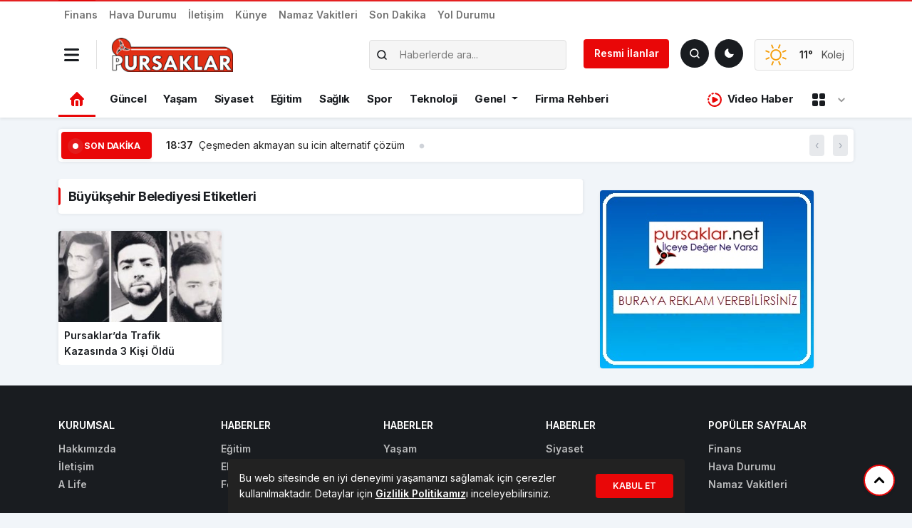

--- FILE ---
content_type: text/html; charset=UTF-8
request_url: https://www.pursaklar.net/etiket/buyuksehir-belediyesi
body_size: 14959
content:
<!doctype html>
<html lang="tr">
<head>
<meta charset="UTF-8">
<meta name="viewport" content="width=device-width, initial-scale=1">
<link rel="profile" href="https://gmpg.org/xfn/11">
<meta http-equiv="refresh" content="">
<link rel="shortcut icon" type="image/png" href="https://www.pursaklar.net/wp-content/uploads/2025/12/favicon.png"/>
<meta name="theme-color" content="#000">
<meta name="apple-mobile-web-app-capable" content="yes">
<meta name="mobile-web-app-capable" content="yes">
<link rel="apple-touch-startup-image" href="https://www.pursaklar.net/wp-content/uploads/2025/12/favicon.png">
<meta name="apple-mobile-web-app-title" content="Ankara Pursaklar ilçesinin sesi gözü kulağı size dair ne varsa">
<meta name="application-name" content="Ankara Pursaklar ilçesinin sesi gözü kulağı size dair ne varsa">
<link rel="icon" href="https://www.pursaklar.net/wp-content/uploads/2025/12/favicon.png" sizes="32x32"/>
<link rel="icon" href="https://www.pursaklar.net/wp-content/uploads/2025/12/favicon.png" sizes="192x192"/>
<link rel="apple-touch-icon" href="https://www.pursaklar.net/wp-content/uploads/2025/12/favicon.png"/>
<meta name="msapplication-TileImage" content="https://www.pursaklar.net/wp-content/uploads/2025/12/favicon.png"/>
<link rel="preconnect" href="https://fonts.gstatic.com" crossorigin>
<script async="" src="https://pagead2.googlesyndication.com/pagead/js/adsbygoogle.js?client=ca-pub-2641572979098892" crossorigin="anonymous"></script>	
<meta name='robots' content='index, follow, max-image-preview:large, max-snippet:-1, max-video-preview:-1'/>
<title>Büyükşehir Belediyesi arşivleri - Pursaklar Net Haber Gazetesi</title>
<link rel="canonical" href="https://www.pursaklar.net/etiket/buyuksehir-belediyesi"/>
<meta property="og:locale" content="tr_TR"/>
<meta property="og:type" content="article"/>
<meta property="og:title" content="Büyükşehir Belediyesi arşivleri - Pursaklar Net Haber Gazetesi"/>
<meta property="og:url" content="https://www.pursaklar.net/etiket/buyuksehir-belediyesi"/>
<meta property="og:site_name" content="Pursaklar Net Haber Gazetesi"/>
<meta property="og:image" content="https://www.pursaklar.net/wp-content/uploads/2025/11/pursaklar-logo.png"/>
<meta property="og:image:width" content="200"/>
<meta property="og:image:height" content="56"/>
<meta property="og:image:type" content="image/png"/>
<meta name="twitter:card" content="summary_large_image"/>
<script type="application/ld+json" class="yoast-schema-graph">{"@context":"https://schema.org","@graph":[{"@type":"CollectionPage","@id":"https://www.pursaklar.net/etiket/buyuksehir-belediyesi","url":"https://www.pursaklar.net/etiket/buyuksehir-belediyesi","name":"Büyükşehir Belediyesi arşivleri - Pursaklar Net Haber Gazetesi","isPartOf":{"@id":"https://www.pursaklar.net/#website"},"primaryImageOfPage":{"@id":"https://www.pursaklar.net/etiket/buyuksehir-belediyesi#primaryimage"},"image":{"@id":"https://www.pursaklar.net/etiket/buyuksehir-belediyesi#primaryimage"},"thumbnailUrl":"https://www.pursaklar.net/wp-content/uploads/2017/05/pursaklar-da-trafik-kazasinda-3-kisi-oldu.jpeg","breadcrumb":{"@id":"https://www.pursaklar.net/etiket/buyuksehir-belediyesi#breadcrumb"},"inLanguage":"tr"},{"@type":"ImageObject","inLanguage":"tr","@id":"https://www.pursaklar.net/etiket/buyuksehir-belediyesi#primaryimage","url":"https://www.pursaklar.net/wp-content/uploads/2017/05/pursaklar-da-trafik-kazasinda-3-kisi-oldu.jpeg","contentUrl":"https://www.pursaklar.net/wp-content/uploads/2017/05/pursaklar-da-trafik-kazasinda-3-kisi-oldu.jpeg","width":592,"height":336},{"@type":"BreadcrumbList","@id":"https://www.pursaklar.net/etiket/buyuksehir-belediyesi#breadcrumb","itemListElement":[{"@type":"ListItem","position":1,"name":"Anasayfa","item":"https://www.pursaklar.net/"},{"@type":"ListItem","position":2,"name":"Büyükşehir Belediyesi"}]},{"@type":"WebSite","@id":"https://www.pursaklar.net/#website","url":"https://www.pursaklar.net/","name":"pursaklar.net","description":"Ankara Pursaklar ilçesinin sesi gözü kulağı size dair ne varsa","publisher":{"@id":"https://www.pursaklar.net/#organization"},"alternateName":"Pursaklar Haber Firma Rehberi","potentialAction":[{"@type":"SearchAction","target":{"@type":"EntryPoint","urlTemplate":"https://www.pursaklar.net/?s={search_term_string}"},"query-input":{"@type":"PropertyValueSpecification","valueRequired":true,"valueName":"search_term_string"}}],"inLanguage":"tr"},{"@type":"Organization","@id":"https://www.pursaklar.net/#organization","name":"Pursaklar Net Haber Gazetesi","alternateName":"Pursaklar Medya","url":"https://www.pursaklar.net/","logo":{"@type":"ImageObject","inLanguage":"tr","@id":"https://www.pursaklar.net/#/schema/logo/image/","url":"https://www.pursaklar.net/wp-content/uploads/2025/11/pursaklar-logo.png","contentUrl":"https://www.pursaklar.net/wp-content/uploads/2025/11/pursaklar-logo.png","width":200,"height":56,"caption":"Pursaklar Net Haber Gazetesi"},"image":{"@id":"https://www.pursaklar.net/#/schema/logo/image/"}}]}</script>
<style id='wp-img-auto-sizes-contain-inline-css'>img:is([sizes=auto i],[sizes^="auto," i]){contain-intrinsic-size:3000px 1500px}</style>
<link rel="stylesheet" type="text/css" href="//www.pursaklar.net/wp-content/cache/wpfc-minified/mork5rzs/azii.css" media="all"/>
<link rel='stylesheet' id='select2-css-css' href='https://cdn.jsdelivr.net/npm/select2@4.1.0-rc.0/dist/css/select2.min.css?ver=6.9' media='all'/>
<link rel='stylesheet' id='select2-bootstrap5-css-css' href='https://cdn.jsdelivr.net/npm/select2-bootstrap-5-theme@1.3.0/dist/select2-bootstrap-5-theme.min.css?ver=6.9' media='all'/>
<style>img#wpstats{display:none}</style>
<link rel="icon" href="https://www.pursaklar.net/wp-content/uploads/2016/05/favicon-150x150.png" sizes="32x32"/>
<link rel="icon" href="https://www.pursaklar.net/wp-content/uploads/2016/05/favicon.png" sizes="192x192"/>
<link rel="apple-touch-icon" href="https://www.pursaklar.net/wp-content/uploads/2016/05/favicon.png"/>
<meta name="msapplication-TileImage" content="https://www.pursaklar.net/wp-content/uploads/2016/05/favicon.png"/>
<style id="mevzu-dynamic-background">body{background-color:#f1f5f9 !important;}</style><style id="mevzu-dynamic-styles">:root{--mdb-primary:#e90708 !important;--mdb-primary-rgb:233, 7, 8 !important;}
body.dark{--mdb-primary:#d20607 !important;--mdb-primary-rgb:210, 6, 7;}</style>    
<link rel="stylesheet" type="text/css" href="//www.pursaklar.net/wp-content/cache/wpfc-minified/e2dwl7cw/azii.css" media="all"/>
<style>:root{--mdb-primary:#seçilen_hex_kodu;--mdb-primary-rgb:seçilen_rgb_değeri;}
.badge-primary{background:rgba(var(--mdb-primary-rgb), .2);color:var(--mdb-primary-rgb)}
body.dark .bg-primary{background:rgba(var(--mdb-primary-rgb), .8) !important}
.kose-reklam img{height:567.81px !important;}</style>
<link rel="stylesheet" href="https://cdn.jsdelivr.net/npm/swiper@10/swiper-bundle.min.css"/>
<style id='global-styles-inline-css'>:root{--wp--preset--aspect-ratio--square:1;--wp--preset--aspect-ratio--4-3:4/3;--wp--preset--aspect-ratio--3-4:3/4;--wp--preset--aspect-ratio--3-2:3/2;--wp--preset--aspect-ratio--2-3:2/3;--wp--preset--aspect-ratio--16-9:16/9;--wp--preset--aspect-ratio--9-16:9/16;--wp--preset--color--black:#000000;--wp--preset--color--cyan-bluish-gray:#abb8c3;--wp--preset--color--white:#ffffff;--wp--preset--color--pale-pink:#f78da7;--wp--preset--color--vivid-red:#cf2e2e;--wp--preset--color--luminous-vivid-orange:#ff6900;--wp--preset--color--luminous-vivid-amber:#fcb900;--wp--preset--color--light-green-cyan:#7bdcb5;--wp--preset--color--vivid-green-cyan:#00d084;--wp--preset--color--pale-cyan-blue:#8ed1fc;--wp--preset--color--vivid-cyan-blue:#0693e3;--wp--preset--color--vivid-purple:#9b51e0;--wp--preset--gradient--vivid-cyan-blue-to-vivid-purple:linear-gradient(135deg,rgb(6,147,227) 0%,rgb(155,81,224) 100%);--wp--preset--gradient--light-green-cyan-to-vivid-green-cyan:linear-gradient(135deg,rgb(122,220,180) 0%,rgb(0,208,130) 100%);--wp--preset--gradient--luminous-vivid-amber-to-luminous-vivid-orange:linear-gradient(135deg,rgb(252,185,0) 0%,rgb(255,105,0) 100%);--wp--preset--gradient--luminous-vivid-orange-to-vivid-red:linear-gradient(135deg,rgb(255,105,0) 0%,rgb(207,46,46) 100%);--wp--preset--gradient--very-light-gray-to-cyan-bluish-gray:linear-gradient(135deg,rgb(238,238,238) 0%,rgb(169,184,195) 100%);--wp--preset--gradient--cool-to-warm-spectrum:linear-gradient(135deg,rgb(74,234,220) 0%,rgb(151,120,209) 20%,rgb(207,42,186) 40%,rgb(238,44,130) 60%,rgb(251,105,98) 80%,rgb(254,248,76) 100%);--wp--preset--gradient--blush-light-purple:linear-gradient(135deg,rgb(255,206,236) 0%,rgb(152,150,240) 100%);--wp--preset--gradient--blush-bordeaux:linear-gradient(135deg,rgb(254,205,165) 0%,rgb(254,45,45) 50%,rgb(107,0,62) 100%);--wp--preset--gradient--luminous-dusk:linear-gradient(135deg,rgb(255,203,112) 0%,rgb(199,81,192) 50%,rgb(65,88,208) 100%);--wp--preset--gradient--pale-ocean:linear-gradient(135deg,rgb(255,245,203) 0%,rgb(182,227,212) 50%,rgb(51,167,181) 100%);--wp--preset--gradient--electric-grass:linear-gradient(135deg,rgb(202,248,128) 0%,rgb(113,206,126) 100%);--wp--preset--gradient--midnight:linear-gradient(135deg,rgb(2,3,129) 0%,rgb(40,116,252) 100%);--wp--preset--font-size--small:13px;--wp--preset--font-size--medium:20px;--wp--preset--font-size--large:36px;--wp--preset--font-size--x-large:42px;--wp--preset--spacing--20:0.44rem;--wp--preset--spacing--30:0.67rem;--wp--preset--spacing--40:1rem;--wp--preset--spacing--50:1.5rem;--wp--preset--spacing--60:2.25rem;--wp--preset--spacing--70:3.38rem;--wp--preset--spacing--80:5.06rem;--wp--preset--shadow--natural:6px 6px 9px rgba(0, 0, 0, 0.2);--wp--preset--shadow--deep:12px 12px 50px rgba(0, 0, 0, 0.4);--wp--preset--shadow--sharp:6px 6px 0px rgba(0, 0, 0, 0.2);--wp--preset--shadow--outlined:6px 6px 0px -3px rgb(255, 255, 255), 6px 6px rgb(0, 0, 0);--wp--preset--shadow--crisp:6px 6px 0px rgb(0, 0, 0);}:where(.is-layout-flex){gap:0.5em;}:where(.is-layout-grid){gap:0.5em;}body .is-layout-flex{display:flex;}.is-layout-flex{flex-wrap:wrap;align-items:center;}.is-layout-flex > :is(*, div){margin:0;}body .is-layout-grid{display:grid;}.is-layout-grid > :is(*, div){margin:0;}:where(.wp-block-columns.is-layout-flex){gap:2em;}:where(.wp-block-columns.is-layout-grid){gap:2em;}:where(.wp-block-post-template.is-layout-flex){gap:1.25em;}:where(.wp-block-post-template.is-layout-grid){gap:1.25em;}.has-black-color{color:var(--wp--preset--color--black) !important;}.has-cyan-bluish-gray-color{color:var(--wp--preset--color--cyan-bluish-gray) !important;}.has-white-color{color:var(--wp--preset--color--white) !important;}.has-pale-pink-color{color:var(--wp--preset--color--pale-pink) !important;}.has-vivid-red-color{color:var(--wp--preset--color--vivid-red) !important;}.has-luminous-vivid-orange-color{color:var(--wp--preset--color--luminous-vivid-orange) !important;}.has-luminous-vivid-amber-color{color:var(--wp--preset--color--luminous-vivid-amber) !important;}.has-light-green-cyan-color{color:var(--wp--preset--color--light-green-cyan) !important;}.has-vivid-green-cyan-color{color:var(--wp--preset--color--vivid-green-cyan) !important;}.has-pale-cyan-blue-color{color:var(--wp--preset--color--pale-cyan-blue) !important;}.has-vivid-cyan-blue-color{color:var(--wp--preset--color--vivid-cyan-blue) !important;}.has-vivid-purple-color{color:var(--wp--preset--color--vivid-purple) !important;}.has-black-background-color{background-color:var(--wp--preset--color--black) !important;}.has-cyan-bluish-gray-background-color{background-color:var(--wp--preset--color--cyan-bluish-gray) !important;}.has-white-background-color{background-color:var(--wp--preset--color--white) !important;}.has-pale-pink-background-color{background-color:var(--wp--preset--color--pale-pink) !important;}.has-vivid-red-background-color{background-color:var(--wp--preset--color--vivid-red) !important;}.has-luminous-vivid-orange-background-color{background-color:var(--wp--preset--color--luminous-vivid-orange) !important;}.has-luminous-vivid-amber-background-color{background-color:var(--wp--preset--color--luminous-vivid-amber) !important;}.has-light-green-cyan-background-color{background-color:var(--wp--preset--color--light-green-cyan) !important;}.has-vivid-green-cyan-background-color{background-color:var(--wp--preset--color--vivid-green-cyan) !important;}.has-pale-cyan-blue-background-color{background-color:var(--wp--preset--color--pale-cyan-blue) !important;}.has-vivid-cyan-blue-background-color{background-color:var(--wp--preset--color--vivid-cyan-blue) !important;}.has-vivid-purple-background-color{background-color:var(--wp--preset--color--vivid-purple) !important;}.has-black-border-color{border-color:var(--wp--preset--color--black) !important;}.has-cyan-bluish-gray-border-color{border-color:var(--wp--preset--color--cyan-bluish-gray) !important;}.has-white-border-color{border-color:var(--wp--preset--color--white) !important;}.has-pale-pink-border-color{border-color:var(--wp--preset--color--pale-pink) !important;}.has-vivid-red-border-color{border-color:var(--wp--preset--color--vivid-red) !important;}.has-luminous-vivid-orange-border-color{border-color:var(--wp--preset--color--luminous-vivid-orange) !important;}.has-luminous-vivid-amber-border-color{border-color:var(--wp--preset--color--luminous-vivid-amber) !important;}.has-light-green-cyan-border-color{border-color:var(--wp--preset--color--light-green-cyan) !important;}.has-vivid-green-cyan-border-color{border-color:var(--wp--preset--color--vivid-green-cyan) !important;}.has-pale-cyan-blue-border-color{border-color:var(--wp--preset--color--pale-cyan-blue) !important;}.has-vivid-cyan-blue-border-color{border-color:var(--wp--preset--color--vivid-cyan-blue) !important;}.has-vivid-purple-border-color{border-color:var(--wp--preset--color--vivid-purple) !important;}.has-vivid-cyan-blue-to-vivid-purple-gradient-background{background:var(--wp--preset--gradient--vivid-cyan-blue-to-vivid-purple) !important;}.has-light-green-cyan-to-vivid-green-cyan-gradient-background{background:var(--wp--preset--gradient--light-green-cyan-to-vivid-green-cyan) !important;}.has-luminous-vivid-amber-to-luminous-vivid-orange-gradient-background{background:var(--wp--preset--gradient--luminous-vivid-amber-to-luminous-vivid-orange) !important;}.has-luminous-vivid-orange-to-vivid-red-gradient-background{background:var(--wp--preset--gradient--luminous-vivid-orange-to-vivid-red) !important;}.has-very-light-gray-to-cyan-bluish-gray-gradient-background{background:var(--wp--preset--gradient--very-light-gray-to-cyan-bluish-gray) !important;}.has-cool-to-warm-spectrum-gradient-background{background:var(--wp--preset--gradient--cool-to-warm-spectrum) !important;}.has-blush-light-purple-gradient-background{background:var(--wp--preset--gradient--blush-light-purple) !important;}.has-blush-bordeaux-gradient-background{background:var(--wp--preset--gradient--blush-bordeaux) !important;}.has-luminous-dusk-gradient-background{background:var(--wp--preset--gradient--luminous-dusk) !important;}.has-pale-ocean-gradient-background{background:var(--wp--preset--gradient--pale-ocean) !important;}.has-electric-grass-gradient-background{background:var(--wp--preset--gradient--electric-grass) !important;}.has-midnight-gradient-background{background:var(--wp--preset--gradient--midnight) !important;}.has-small-font-size{font-size:var(--wp--preset--font-size--small) !important;}.has-medium-font-size{font-size:var(--wp--preset--font-size--medium) !important;}.has-large-font-size{font-size:var(--wp--preset--font-size--large) !important;}.has-x-large-font-size{font-size:var(--wp--preset--font-size--x-large) !important;}</style>
<script data-wpfc-render="false">var Wpfcll={s:[],osl:0,scroll:false,i:function(){Wpfcll.ss();window.addEventListener('load',function(){window.addEventListener("DOMSubtreeModified",function(e){Wpfcll.osl=Wpfcll.s.length;Wpfcll.ss();if(Wpfcll.s.length > Wpfcll.osl){Wpfcll.ls(false);}},false);Wpfcll.ls(true);});window.addEventListener('scroll',function(){Wpfcll.scroll=true;Wpfcll.ls(false);});window.addEventListener('resize',function(){Wpfcll.scroll=true;Wpfcll.ls(false);});window.addEventListener('click',function(){Wpfcll.scroll=true;Wpfcll.ls(false);});},c:function(e,pageload){var w=document.documentElement.clientHeight || body.clientHeight;var n=0;if(pageload){n=0;}else{n=(w > 800) ? 800:200;n=Wpfcll.scroll ? 800:n;}var er=e.getBoundingClientRect();var t=0;var p=e.parentNode ? e.parentNode:false;if(typeof p.getBoundingClientRect=="undefined"){var pr=false;}else{var pr=p.getBoundingClientRect();}if(er.x==0 && er.y==0){for(var i=0;i < 10;i++){if(p){if(pr.x==0 && pr.y==0){if(p.parentNode){p=p.parentNode;}if(typeof p.getBoundingClientRect=="undefined"){pr=false;}else{pr=p.getBoundingClientRect();}}else{t=pr.top;break;}}};}else{t=er.top;}if(w - t+n > 0){return true;}return false;},r:function(e,pageload){var s=this;var oc,ot;try{oc=e.getAttribute("data-wpfc-original-src");ot=e.getAttribute("data-wpfc-original-srcset");if(s.c(e,pageload)){if(oc || ot){if(e.tagName=="DIV" || e.tagName=="A"){e.style.backgroundImage="url("+oc+")";e.removeAttribute("data-wpfc-original-src");e.removeAttribute("data-wpfc-original-srcset");e.removeAttribute("onload");}else{if(oc){e.setAttribute('src',oc);}if(ot){e.setAttribute('srcset',ot);}if(e.getAttribute("alt") && e.getAttribute("alt")=="blank"){e.removeAttribute("alt");}e.removeAttribute("data-wpfc-original-src");e.removeAttribute("data-wpfc-original-srcset");e.removeAttribute("onload");if(e.tagName=="IFRAME"){e.onload=function(){if(typeof window.jQuery !="undefined"){if(jQuery.fn.fitVids){jQuery(e).parent().fitVids({customSelector:"iframe[src]"});}}var s=e.getAttribute("src").match(/templates\/youtube\.html\#(.+)/);var y="https://www.youtube.com/embed/";if(s){try{var i=e.contentDocument || e.contentWindow;if(i.location.href=="about:blank"){e.setAttribute('src',y+s[1]);}}catch(err){e.setAttribute('src',y+s[1]);}}}}}}else{if(e.tagName=="NOSCRIPT"){if(jQuery(e).attr("data-type")=="wpfc"){e.removeAttribute("data-type");jQuery(e).after(jQuery(e).text());}}}}}catch(error){console.log(error);console.log("==>",e);}},ss:function(){var i=Array.prototype.slice.call(document.getElementsByTagName("img"));var f=Array.prototype.slice.call(document.getElementsByTagName("iframe"));var d=Array.prototype.slice.call(document.getElementsByTagName("div"));var a=Array.prototype.slice.call(document.getElementsByTagName("a"));var n=Array.prototype.slice.call(document.getElementsByTagName("noscript"));this.s=i.concat(f).concat(d).concat(a).concat(n);},ls:function(pageload){var s=this;[].forEach.call(s.s,function(e,index){s.r(e,pageload);});}};document.addEventListener('DOMContentLoaded',function(){wpfci();});function wpfci(){Wpfcll.i();}</script>
</head>
<body class="archive tag tag-buyuksehir-belediyesi tag-62 wp-theme-mevzu2">
<header class="header1">
<div class="shadow-sm bg-white rounded-bottom">
<div class="container">
<div class="row align-items-center d-lg-none py-2 mobil-header">
<div class="col-auto border-end"> <button data-trigger="navbar_main" class="dark-mode-toggle bg-transparent px-0 py-1 border-0 nav_button" type="button"> <svg xmlns="http://www.w3.org/2000/svg" width="18" height="18" viewBox="0 0 448 512"><path fill="currentColor" d="M16 132h416c8.837 0 16-7.163 16-16V76c0-8.837-7.163-16-16-16H16C7.163 60 0 67.163 0 76v40c0 8.837 7.163 16 16 16m0 160h416c8.837 0 16-7.163 16-16v-40c0-8.837-7.163-16-16-16H16c-8.837 0-16 7.163-16 16v40c0 8.837 7.163 16 16 16m0 160h416c8.837 0 16-7.163 16-16v-40c0-8.837-7.163-16-16-16H16c-8.837 0-16 7.163-16 16v40c0 8.837 7.163 16 16 16"/></svg> </button></div><div class="col"> <a href="https://www.pursaklar.net"> <img class="w-auto" src="https://www.pursaklar.net/wp-content/uploads/2025/11/pursaklar-logo.png" alt="Pursaklar Net Haber Gazetesi" style="height:40px"> <h1 class="d-none">Pursaklar Net Haber Gazetesi</h1> </a></div><div class="col-auto"> <button id="darkModeToggle" class="dark-mode-toggle" aria-label="Toggle dark mode"></button></div><div class="col-auto ps-0"> <a href="#ara" type="button" class="btn btn-dark p-2 shadow-sm" data-bs-toggle="modal" data-bs-target="#aramaYap" style="line-height: 23px"> <svg xmlns="http://www.w3.org/2000/svg" width="16" height="16" viewBox="0 0 24 24"><path fill="none" stroke="currentColor" stroke-linecap="round" stroke-linejoin="round" stroke-width="2.5" d="m21 21l-4.343-4.343m0 0A8 8 0 1 0 5.343 5.343a8 8 0 0 0 11.314 11.314Z"></path></svg> <span class="fw-semibold small ps-1">Haber Ara</span> </a></div></div></div></div><nav id="navbar_main" class="mobile-offcanvas navbar navbar-expand-lg bg-white pt-2">
<div class="d-block">
<a href="https://www.pursaklar.net" class="d-block pt-1 text-center">
<img class="w-auto" src="https://www.pursaklar.net/wp-content/uploads/2025/11/pursaklar-logo.png" alt="Pursaklar Net Haber Gazetesi" style="height:40px">
<h1 class="d-none">Pursaklar Net Haber Gazetesi</h1>
</a>
<div class="row align-items-center justify-content-center text-center mt-3">
<div class="col-auto"> <a href="https://www.pursaklar.net/" title="Facebook" target="_blank" class="d-block text-link"> <svg class="m-0" xmlns="http://www.w3.org/2000/svg" width="30" height="20" viewBox="0 0 512 512"><path fill="currentColor" d="M504 256C504 119 393 8 256 8S8 119 8 256c0 123.78 90.69 226.38 209.25 245V327.69h-63V256h63v-54.64c0-62.15 37-96.48 93.67-96.48c27.14 0 55.52 4.84 55.52 4.84v61h-31.28c-30.8 0-40.41 19.12-40.41 38.73V256h68.78l-11 71.69h-57.78V501C413.31 482.38 504 379.78 504 256"/></svg> </a></div><div class="col-auto"> <a href="https://www.pursaklar.net/" title="Twitter" target="_blank" class="d-block text-link"> <svg class="m-0" xmlns="http://www.w3.org/2000/svg" width="30" height="20" viewBox="0 0 16 16"><path fill="currentColor" d="M9.294 6.928L14.357 1h-1.2L8.762 6.147L5.25 1H1.2l5.31 7.784L1.2 15h1.2l4.642-5.436L10.751 15h4.05zM7.651 8.852l-.538-.775L2.832 1.91h1.843l3.454 4.977l.538.775l4.491 6.47h-1.843z"/></svg> </a></div><div class="col-auto"> <a href="https://www.pursaklar.net/" title="Instagram" target="_blank" class="d-block text-link"> <svg class="m-0" xmlns="http://www.w3.org/2000/svg" width="27.5" height="20" viewBox="0 0 448 512"><path fill="currentColor" d="M224.1 141c-63.6 0-114.9 51.3-114.9 114.9s51.3 114.9 114.9 114.9S339 319.5 339 255.9S287.7 141 224.1 141m0 189.6c-41.1 0-74.7-33.5-74.7-74.7s33.5-74.7 74.7-74.7s74.7 33.5 74.7 74.7s-33.6 74.7-74.7 74.7m146.4-194.3c0 14.9-12 26.8-26.8 26.8c-14.9 0-26.8-12-26.8-26.8s12-26.8 26.8-26.8s26.8 12 26.8 26.8m76.1 27.2c-1.7-35.9-9.9-67.7-36.2-93.9c-26.2-26.2-58-34.4-93.9-36.2c-37-2.1-147.9-2.1-184.9 0c-35.8 1.7-67.6 9.9-93.9 36.1s-34.4 58-36.2 93.9c-2.1 37-2.1 147.9 0 184.9c1.7 35.9 9.9 67.7 36.2 93.9s58 34.4 93.9 36.2c37 2.1 147.9 2.1 184.9 0c35.9-1.7 67.7-9.9 93.9-36.2c26.2-26.2 34.4-58 36.2-93.9c2.1-37 2.1-147.8 0-184.8M398.8 388c-7.8 19.6-22.9 34.7-42.6 42.6c-29.5 11.7-99.5 9-132.1 9s-102.7 2.6-132.1-9c-19.6-7.8-34.7-22.9-42.6-42.6c-11.7-29.5-9-99.5-9-132.1s-2.6-102.7 9-132.1c7.8-19.6 22.9-34.7 42.6-42.6c29.5-11.7 99.5-9 132.1-9s102.7-2.6 132.1 9c19.6 7.8 34.7 22.9 42.6 42.6c11.7 29.5 9 99.5 9 132.1s2.7 102.7-9 132.1"/></svg> </a></div><div class="col-auto"> <a href="https://www.pursaklar.net/" title="Youtube" target="_blank" class="d-block text-link"> <svg class="m-0" xmlns="http://www.w3.org/2000/svg" width="32.5" height="20" viewBox="0 0 576 512"><path fill="currentColor" d="M549.655 124.083c-6.281-23.65-24.787-42.276-48.284-48.597C458.781 64 288 64 288 64S117.22 64 74.629 75.486c-23.497 6.322-42.003 24.947-48.284 48.597c-11.412 42.867-11.412 132.305-11.412 132.305s0 89.438 11.412 132.305c6.281 23.65 24.787 41.5 48.284 47.821C117.22 448 288 448 288 448s170.78 0 213.371-11.486c23.497-6.321 42.003-24.171 48.284-47.821c11.412-42.867 11.412-132.305 11.412-132.305s0-89.438-11.412-132.305m-317.51 213.508V175.185l142.739 81.205z"/></svg> </a></div></div><div class="row mx-2 border-top pt-3 mt-3">
<div class="col-12 ms-auto"> <ul id="menu-mevzu2-ust-menu" class="navbar-nav nav-mobil"><li id="menu-item-1175" class="menu-item menu-item-type-post_type menu-item-object-page nav-item nav-item-1175"><a href="https://www.pursaklar.net/finans" class="nav-link">Finans</a></li> <li id="menu-item-1177" class="menu-item menu-item-type-post_type menu-item-object-page nav-item nav-item-1177"><a href="https://www.pursaklar.net/havadurumu" class="nav-link">Hava Durumu</a></li> <li id="menu-item-1178" class="menu-item menu-item-type-post_type menu-item-object-page nav-item nav-item-1178"><a href="https://www.pursaklar.net/iletisim" class="nav-link">İletişim</a></li> <li id="menu-item-1179" class="menu-item menu-item-type-post_type menu-item-object-page nav-item nav-item-1179"><a href="https://www.pursaklar.net/kunye" class="nav-link">Künye</a></li> <li id="menu-item-1180" class="menu-item menu-item-type-post_type menu-item-object-page nav-item nav-item-1180"><a href="https://www.pursaklar.net/namaz-vakitleri" class="nav-link">Namaz Vakitleri</a></li> <li id="menu-item-1181" class="menu-item menu-item-type-post_type menu-item-object-page nav-item nav-item-1181"><a href="https://www.pursaklar.net/sondakika" class="nav-link">Son Dakika</a></li> <li id="menu-item-1183" class="menu-item menu-item-type-post_type menu-item-object-page nav-item nav-item-1183"><a href="https://www.pursaklar.net/yol-durumu" class="nav-link">Yol Durumu</a></li> </ul></div><div class="col"> <hr class="border-color-primary"> <ul id="mobil_menu" class="navbar-nav nav-mobil mt-0"><li id="menu-item-1232" class="menu-item menu-item-type-taxonomy menu-item-object-category nav-item nav-item-1232"><a href="https://www.pursaklar.net/kategori/guncel" class="nav-link">Güncel</a></li> <li id="menu-item-1238" class="menu-item menu-item-type-taxonomy menu-item-object-category nav-item nav-item-1238"><a href="https://www.pursaklar.net/kategori/yasam" class="nav-link">Yaşam</a></li> <li id="menu-item-1234" class="menu-item menu-item-type-taxonomy menu-item-object-category nav-item nav-item-1234"><a href="https://www.pursaklar.net/kategori/siyaset" class="nav-link">Siyaset</a></li> <li id="menu-item-1228" class="menu-item menu-item-type-taxonomy menu-item-object-category nav-item nav-item-1228"><a href="https://www.pursaklar.net/kategori/egitim" class="nav-link">Eğitim</a></li> <li id="menu-item-1233" class="menu-item menu-item-type-taxonomy menu-item-object-category nav-item nav-item-1233"><a href="https://www.pursaklar.net/kategori/saglik" class="nav-link">Sağlık</a></li> <li id="menu-item-1235" class="menu-item menu-item-type-taxonomy menu-item-object-category nav-item nav-item-1235"><a href="https://www.pursaklar.net/kategori/spor" class="nav-link">Spor</a></li> <li id="menu-item-1236" class="menu-item menu-item-type-taxonomy menu-item-object-category nav-item nav-item-1236"><a href="https://www.pursaklar.net/kategori/teknoloji" class="nav-link">Teknoloji</a></li> <li id="menu-item-1231" class="menu-item menu-item-type-taxonomy menu-item-object-category menu-item-has-children dropdown nav-item nav-item-1231"><a href="https://www.pursaklar.net/kategori/genel" class="nav-link dropdown-toggle" data-bs-toggle="dropdown" aria-haspopup="true" aria-expanded="false">Genel</a> <ul class="dropdown-menu depth_0"> <li id="menu-item-1230" class="menu-item menu-item-type-taxonomy menu-item-object-category nav-item nav-item-1230"><a href="https://www.pursaklar.net/kategori/foto-galeri" class="dropdown-item">Foto Galeri</a></li> <li id="menu-item-1237" class="menu-item menu-item-type-taxonomy menu-item-object-category nav-item nav-item-1237"><a href="https://www.pursaklar.net/kategori/video-galeri" class="dropdown-item">Video Galeri</a></li> </ul> </li> <li id="menu-item-1229" class="menu-item menu-item-type-taxonomy menu-item-object-category nav-item nav-item-1229"><a href="https://www.pursaklar.net/kategori/firma-rehberi" class="nav-link">Firma Rehberi</a></li> </ul></div></div></div></nav>
<nav id="navbar_main" class="d-none d-lg-block navbar navbar-expand-lg navbar-light p-0 shadow-sm">
<div class="header-ust header-bg">
<div class="container">
<div class="row align-items-center justify-content-between text-muted">
<div class="col-auto"> <ul class="navbar-nav align-items-center small fw-semibold"> <li class="menu-item menu-item-type-post_type menu-item-object-page nav-item nav-item-1175"><a href="https://www.pursaklar.net/finans" class="nav-link">Finans</a></li> <li class="menu-item menu-item-type-post_type menu-item-object-page nav-item nav-item-1177"><a href="https://www.pursaklar.net/havadurumu" class="nav-link">Hava Durumu</a></li> <li class="menu-item menu-item-type-post_type menu-item-object-page nav-item nav-item-1178"><a href="https://www.pursaklar.net/iletisim" class="nav-link">İletişim</a></li> <li class="menu-item menu-item-type-post_type menu-item-object-page nav-item nav-item-1179"><a href="https://www.pursaklar.net/kunye" class="nav-link">Künye</a></li> <li class="menu-item menu-item-type-post_type menu-item-object-page nav-item nav-item-1180"><a href="https://www.pursaklar.net/namaz-vakitleri" class="nav-link">Namaz Vakitleri</a></li> <li class="menu-item menu-item-type-post_type menu-item-object-page nav-item nav-item-1181"><a href="https://www.pursaklar.net/sondakika" class="nav-link">Son Dakika</a></li> <li class="menu-item menu-item-type-post_type menu-item-object-page nav-item nav-item-1183"><a href="https://www.pursaklar.net/yol-durumu" class="nav-link">Yol Durumu</a></li> </ul></div><div class="col header-ust-sag small"></div></div></div></div><div class="header-bg py-2">
<div class="container">
<form action="" class="p-0 mt-minus-5 mobil_nav_aramaform d-lg-none">
<input type="text" class="form-control border-0" placeholder="Search" aria-label="Search" aria-describedby="search-addon" />
<button type="submit" class="d-none"></button>
</form>
<div class="row align-items-center">
<div class="col-auto border-end pe-3"> <a href="#" data-trigger="navbar_main" class="nav-link p-2" type="button" style="line-height: 23px"> <svg xmlns="http://www.w3.org/2000/svg" width="21px" height="24px" viewBox="0 0 448 512"><path fill="currentColor" d="M0 96c0-17.7 14.3-32 32-32h384c17.7 0 32 14.3 32 32s-14.3 32-32 32H32c-17.7 0-32-14.3-32-32m0 160c0-17.7 14.3-32 32-32h384c17.7 0 32 14.3 32 32s-14.3 32-32 32H32c-17.7 0-32-14.3-32-32m448 160c0 17.7-14.3 32-32 32H32c-17.7 0-32-14.3-32-32s14.3-32 32-32h384c17.7 0 32 14.3 32 32"/></svg> </a></div><div class="col-12 col-md-auto"> <a class="navbar-brand d-none d-lg-flex ms-2" href="https://www.pursaklar.net"> <img src="https://www.pursaklar.net/wp-content/uploads/2025/11/pursaklar-logo.png" alt="Pursaklar Net Haber Gazetesi" style="max-width:230px;max-height:48px;"> </a></div><div class="col-auto d-none d-lg-flex text-center site-header-top-center ms-auto">
<div class="site-header-top-center"> <form role="search" method="get" class="site-header-search-form" action="https://www.pursaklar.net/"> <svg xmlns="http://www.w3.org/2000/svg" width="16" height="16" viewBox="0 0 24 24"><path fill="none" stroke="currentColor" stroke-linecap="round" stroke-linejoin="round" stroke-width="2.5" d="m21 21l-4.343-4.343m0 0A8 8 0 1 0 5.343 5.343a8 8 0 0 0 11.314 11.314Z"></path></svg> <input data-style="row" type="text" placeholder="Haberlerde ara..." value="" name="s" autocomplete="off"> <button type="submit">Ara</button> </form></div></div><div class="col-auto justify-self-end">
<ul class="navbar-nav nav-sag m-0 list-unstyled">
<li class="nav-item me-2"> <a href="https://www.pursaklar.net/resmi-ilanlar" class="nav-link resmi-dugme rounded bg-primary text-white text-center text-link-hover" type="button"> Resmi İlanlar </a> </li>
<li class="nav-item mx-2"> <a href="#ara" type="button" class="nav-arama nav-link p-2 rounded-circle w-40 h-40 bg-hover text-white text-center" data-bs-toggle="modal" data-bs-target="#aramaYap" style="line-height: 23px"> <svg xmlns="http://www.w3.org/2000/svg" width="16" height="16" viewBox="0 0 24 24"><path fill="none" stroke="currentColor" stroke-linecap="round" stroke-linejoin="round" stroke-width="2.5" d="m21 21l-4.343-4.343m0 0A8 8 0 1 0 5.343 5.343a8 8 0 0 0 11.314 11.314Z"></path></svg> </a> </li>
<li class="nav-item"> <label for="darkModeToggle" class="form-check-input-darkmode-label p-2 rounded-circle w-40 h-40 bg-hover text-white text-center" style="line-height: 23px"> <input type="checkbox" class="form-check-input-darkmode d-none" id="darkModeToggle"> <svg xmlns="http://www.w3.org/2000/svg" width="16" height="16" viewBox="0 0 256 256"><path fill="currentColor" d="M235.54 150.21a104.84 104.84 0 0 1-37 52.91A104 104 0 0 1 32 120a103.09 103.09 0 0 1 20.88-62.52a104.84 104.84 0 0 1 52.91-37a8 8 0 0 1 10 10a88.08 88.08 0 0 0 109.8 109.8a8 8 0 0 1 10 10Z"/></svg> </label> </li>
<li class="nav-item"> <a href="https://www.pursaklar.net/havadurumu" alt="Hava Durumu" title="Parçalı az bulutlu" class="d-block h-100 ms-3 bg-light border rounded"> <div class="row align-items-center justify-content-center h-100 px-2"> <div class="col-auto text-end"> <img onload="Wpfcll.r(this,true);" src="https://www.pursaklar.net/wp-content/plugins/wp-fastest-cache-premium/pro/images/blank.gif" data-wpfc-original-src="https://www.pursaklar.net/wp-content/themes/mevzu2/img/assets/havalar/01d.svg" alt="Parçalı az bulutlu" width="42"></div><div class="col-auto px-0 fw-semibold text-dark small"> 11°</div><div class="col-auto pe-3 text-body small"> Kolej</div></div></a> </li>
</ul></div></div></div></div><div class="header-alt header">
<div class="container">
<div class="row align-items-center mx-0 position-relative">
<div class="col-auto position-relative"> <a href="https://www.pursaklar.net" class="link-home"> <svg xmlns="http://www.w3.org/2000/svg" width="24" height="24" viewBox="0 0 24 24"><rect width="24" height="24" fill="none"/><path fill="currentColor" d="m12.707 2.293l9 9c.63.63.184 1.707-.707 1.707h-1v6a3 3 0 0 1-3 3h-1v-7a3 3 0 0 0-2.824-2.995L13 12h-2a3 3 0 0 0-3 3v7H7a3 3 0 0 1-3-3v-6H3c-.89 0-1.337-1.077-.707-1.707l9-9a1 1 0 0 1 1.414 0M13 14a1 1 0 0 1 1 1v7h-4v-7a1 1 0 0 1 .883-.993L11 14z"/></svg> </a></div><div class="col-auto me-auto"> <ul id="menu-mevzu2-ana-menu" class="navbar-nav d-flex justify-content-between align-items-center"><li class="menu-item menu-item-type-taxonomy menu-item-object-category nav-item nav-item-1232"><a href="https://www.pursaklar.net/kategori/guncel" class="nav-link">Güncel</a></li> <li class="menu-item menu-item-type-taxonomy menu-item-object-category nav-item nav-item-1238"><a href="https://www.pursaklar.net/kategori/yasam" class="nav-link">Yaşam</a></li> <li class="menu-item menu-item-type-taxonomy menu-item-object-category nav-item nav-item-1234"><a href="https://www.pursaklar.net/kategori/siyaset" class="nav-link">Siyaset</a></li> <li class="menu-item menu-item-type-taxonomy menu-item-object-category nav-item nav-item-1228"><a href="https://www.pursaklar.net/kategori/egitim" class="nav-link">Eğitim</a></li> <li class="menu-item menu-item-type-taxonomy menu-item-object-category nav-item nav-item-1233"><a href="https://www.pursaklar.net/kategori/saglik" class="nav-link">Sağlık</a></li> <li class="menu-item menu-item-type-taxonomy menu-item-object-category nav-item nav-item-1235"><a href="https://www.pursaklar.net/kategori/spor" class="nav-link">Spor</a></li> <li class="menu-item menu-item-type-taxonomy menu-item-object-category nav-item nav-item-1236"><a href="https://www.pursaklar.net/kategori/teknoloji" class="nav-link">Teknoloji</a></li> <li class="menu-item menu-item-type-taxonomy menu-item-object-category menu-item-has-children dropdown nav-item nav-item-1231"><a href="https://www.pursaklar.net/kategori/genel" class="nav-link dropdown-toggle" data-bs-toggle="dropdown" aria-haspopup="true" aria-expanded="false">Genel</a> <ul class="dropdown-menu depth_0"> <li class="menu-item menu-item-type-taxonomy menu-item-object-category nav-item nav-item-1230"><a href="https://www.pursaklar.net/kategori/foto-galeri" class="dropdown-item">Foto Galeri</a></li> <li class="menu-item menu-item-type-taxonomy menu-item-object-category nav-item nav-item-1237"><a href="https://www.pursaklar.net/kategori/video-galeri" class="dropdown-item">Video Galeri</a></li> </ul> </li> <li class="menu-item menu-item-type-taxonomy menu-item-object-category nav-item nav-item-1229"><a href="https://www.pursaklar.net/kategori/firma-rehberi" class="nav-link">Firma Rehberi</a></li> </ul></div><div class="col-auto px-0">
<ul id="menu-ana-menu-1" class="navbar-nav d-flex justify-content-between align-items-center">
<li class="menu-item menu-item-type-custom menu-item-object-custom menu-item-has-children dropdown nav-item"> <a href="https://www.pursaklar.net/kategori/video-galeri" class="nav-link sagMenu"> <svg class="me-1" xmlns="http://www.w3.org/2000/svg" width="20" height="20" viewBox="0 0 14 14"><path fill="currentColor" fill-rule="evenodd" d="M8.09.084a.75.75 0 1 0-.232 1.482A5.502 5.502 0 0 1 7 12.5a5.5 5.5 0 0 1-5.116-3.475a.75.75 0 1 0-1.394.552A7.002 7.002 0 0 0 14 7A7 7 0 0 0 8.09.084M6.164.661a.75.75 0 0 1-.54.914a5.5 5.5 0 0 0-.735.246a.75.75 0 1 1-.576-1.385q.453-.19.938-.314a.75.75 0 0 1 .913.54ZM3.185 1.894a.75.75 0 0 1-.016 1.06a5.6 5.6 0 0 0-.95 1.225a.75.75 0 1 1-1.302-.744a7 7 0 0 1 1.208-1.557a.75.75 0 0 1 1.06.016M.916 5.28a.75.75 0 0 1 .638.847a6 6 0 0 0-.054.775a.75.75 0 0 1-1.5 0q0-.5.069-.984a.75.75 0 0 1 .847-.638M4.5 8.882V5.118a1 1 0 0 1 1.447-.894l3.764 1.882a1 1 0 0 1 0 1.788L5.947 9.776A1 1 0 0 1 4.5 8.882" clip-rule="evenodd"/></svg> Video Haber </a> </li>
<li class="menu-item menu-item-type-custom menu-item-object-custom menu-item-has-children dropdown nav-item position-unset">
<a href="#" class="nav-link dropdown-toggle me-0" data-bs-toggle="dropdown" aria-haspopup="true" aria-expanded="true">
<svg class="me-1" xmlns="http://www.w3.org/2000/svg" width="24" height="24" viewBox="0 0 24 24"><path fill="currentColor" d="M9 3H5a2 2 0 0 0-2 2v4a2 2 0 0 0 2 2h4a2 2 0 0 0 2-2V5a2 2 0 0 0-2-2m10 0h-4a2 2 0 0 0-2 2v4a2 2 0 0 0 2 2h4a2 2 0 0 0 2-2V5a2 2 0 0 0-2-2M9 13H5a2 2 0 0 0-2 2v4a2 2 0 0 0 2 2h4a2 2 0 0 0 2-2v-4a2 2 0 0 0-2-2m10 0h-4a2 2 0 0 0-2 2v4a2 2 0 0 0 2 2h4a2 2 0 0 0 2-2v-4a2 2 0 0 0-2-2"/></svg>
</a>
<div class="dropdown-menu p-3" style="box-shadow: 0 4px 6px -1px rgba(0, 0, 0, 0.1), 0 2px 4px -1px rgba(0, 0, 0, 0.06);">
<div class="row header-section1">
<div class="col-12 col-md-auto"> <h5 class="fw-semibold text-dark fz-16">Hızlı Aramalar</h5> <ul class="list-unstyled"><li><a href="https://www.pursaklar.net/sondakika" class="dropdown-item rounded p-2"> <svg xmlns="http://www.w3.org/2000/svg" width="20" height="20" viewBox="0 0 24 24"><path fill="currentColor" d="M17.92 11.62a1 1 0 0 0-.21-.33l-5-5a1 1 0 0 0-1.42 1.42l3.3 3.29H7a1 1 0 0 0 0 2h7.59l-3.3 3.29a1 1 0 0 0 0 1.42a1 1 0 0 0 1.42 0l5-5a1 1 0 0 0 .21-.33a1 1 0 0 0 0-.76"/></svg>Ankara Son Dakika</a></li><li><a href="https://www.pursaklar.net/havadurumu" class="dropdown-item rounded p-2"> <svg xmlns="http://www.w3.org/2000/svg" width="20" height="20" viewBox="0 0 24 24"><path fill="currentColor" d="M17.92 11.62a1 1 0 0 0-.21-.33l-5-5a1 1 0 0 0-1.42 1.42l3.3 3.29H7a1 1 0 0 0 0 2h7.59l-3.3 3.29a1 1 0 0 0 0 1.42a1 1 0 0 0 1.42 0l5-5a1 1 0 0 0 .21-.33a1 1 0 0 0 0-.76"/></svg>Ankara Hava Durumu</a></li><li><a href="https://www.pursaklar.net/namaz-vakitleri" class="dropdown-item rounded p-2"> <svg xmlns="http://www.w3.org/2000/svg" width="20" height="20" viewBox="0 0 24 24"><path fill="currentColor" d="M17.92 11.62a1 1 0 0 0-.21-.33l-5-5a1 1 0 0 0-1.42 1.42l3.3 3.29H7a1 1 0 0 0 0 2h7.59l-3.3 3.29a1 1 0 0 0 0 1.42a1 1 0 0 0 1.42 0l5-5a1 1 0 0 0 .21-.33a1 1 0 0 0 0-.76"/></svg>Ankara Namaz Vakitleri</a></li><li><a href="https://www.pursaklar.net/yol-durumu" class="dropdown-item rounded p-2"> <svg xmlns="http://www.w3.org/2000/svg" width="20" height="20" viewBox="0 0 24 24"><path fill="currentColor" d="M17.92 11.62a1 1 0 0 0-.21-.33l-5-5a1 1 0 0 0-1.42 1.42l3.3 3.29H7a1 1 0 0 0 0 2h7.59l-3.3 3.29a1 1 0 0 0 0 1.42a1 1 0 0 0 1.42 0l5-5a1 1 0 0 0 .21-.33a1 1 0 0 0 0-.76"/></svg>Ankara Yol Durumu</a></li></ul></div><div class="col border-start border-end mx-lg-3 px-lg-4 d-flex flex-column"></div><div class="col-12 col-md-4 d-flex flex-column justify-content-between"><h5 class="fw-semibold text-dark fz-16"> <svg class="text-primary me-1" xmlns="http://www.w3.org/2000/svg" width="20" height="20" viewBox="0 0 24 24"><g fill="none" stroke="currentColor" stroke-width="2"><path stroke-linecap="round" stroke-linejoin="round" d="m11 8l1.5-1.5v4"/><path d="m19 5l.949.316c.99.33 1.485.495 1.768.888S22 7.12 22 8.162v.073c0 .86 0 1.291-.207 1.643s-.584.561-1.336.98L17.5 12.5M5 5l-.949.316c-.99.33-1.485.495-1.768.888S2 7.12 2 8.162v.073c0 .86 0 1.291.207 1.643s.584.561 1.336.98L6.5 12.5"/><path stroke-linecap="round" d="M12 16v3"/><path stroke-linecap="round" stroke-linejoin="round" d="M15.5 22h-7l.34-1.696a1 1 0 0 1 .98-.804h4.36a1 1 0 0 1 .98.804z"/><path stroke-linecap="round" d="M18 22H6M17 2.456c.741.141 1.181.297 1.56.765c.477.586.452 1.219.401 2.485c-.18 4.553-1.2 10.294-6.96 10.294S5.22 10.26 5.038 5.706c-.05-1.266-.075-1.9.4-2.485c.476-.586 1.045-.682 2.184-.874A26.4 26.4 0 0 1 12 2q1.078.002 2 .068"/></g></svg> Ayın En Çok Okunanı</h5><a href="https://www.pursaklar.net/pursaklar-dan-metro-nereden-geciyor.html" class="text-link py-1 fw-normal d-block satir-2">Pursaklar dan metro nereden geçiyor</a><hr class="my-3"><h5 class="fw-semibold text-dark fz-16"> <svg class="text-primary me-1" xmlns="http://www.w3.org/2000/svg" width="20" height="20" viewBox="0 0 24 24"><path fill="currentColor" d="M16.5 8c0 1.5-.5 3.5-2.9 4.3c.7-1.7.8-3.4.3-5c-.7-2.1-3-3.7-4.6-4.6c-.4-.3-1.1.1-1 .7c0 1.1-.3 2.7-2 4.4C4.1 10 3 12.3 3 14.5C3 17.4 5 21 9 21c-4-4-1-7.5-1-7.5c.8 5.9 5 7.5 7 7.5c1.7 0 5-1.2 5-6.4c0-3.1-1.3-5.5-2.4-6.9c-.3-.5-1-.2-1.1.3"/></svg> Haftanın En Çok Okunanları</h5><a href="https://www.pursaklar.net/pursaklarda-turgut-ozal-parki-yenilendi.html" class="text-link py-1 fw-normal d-block satir-2">Pursaklar’da Turgut Özal Parkı yenilendi</a><a href="https://www.pursaklar.net/pursaklar-da-su-kesintisi-yapilacak.html" class="text-link py-1 fw-normal d-block satir-2">Pursaklar da su kesintisi yapılacak</a></div></div><div class="row align-items-center border-top mt-3 pt-3">
<div class="col"> <a class="ripple text-link" data-mdb-ripple-color="light" href="https://www.pursaklar.net/gizlilik-politikasi" title="Gizlilik Politikası">Gizlilik Politikası</a><span class="text-muted opacity-50 cursor-default px-3">•</span><a class="ripple text-link" data-mdb-ripple-color="light" href="https://www.pursaklar.net/kunye" title="Künye">Künye</a><span class="text-muted opacity-50 cursor-default px-3">•</span><a class="ripple text-link" data-mdb-ripple-color="light" href="https://www.pursaklar.net/iletisim" title="İletişim">İletişim</a></div><div class="col-auto">
<div class="row align-items-center justify-content-end text-center">
<div class="col col-md-auto"> <a href="https://www.pursaklar.net/" target="_blank" class="ripple py-2 px-3 rounded border border-2 btn-border-hover text-dark d-block fw-semibold"> <svg class="d-block d-md-inline-block mx-auto me-md-2 text-facebook" xmlns="http://www.w3.org/2000/svg" width="18" height="18" viewBox="0 0 512 512"><path fill="currentColor" d="M504 256C504 119 393 8 256 8S8 119 8 256c0 123.78 90.69 226.38 209.25 245V327.69h-63V256h63v-54.64c0-62.15 37-96.48 93.67-96.48c27.14 0 55.52 4.84 55.52 4.84v61h-31.28c-30.8 0-40.41 19.12-40.41 38.73V256h68.78l-11 71.69h-57.78V501C413.31 482.38 504 379.78 504 256"></path></svg> Facebook </a></div><div class="col col-md-auto"> <a href="https://www.pursaklar.net/" target="_blank" class="ripple py-2 px-3 rounded border border-2 btn-border-hover text-dark d-block fw-semibold"> <svg class="d-block d-md-inline-block mx-auto me-md-2 text-twitter" xmlns="http://www.w3.org/2000/svg" width="18" height="18" viewBox="0 0 16 16"><path fill="currentColor" d="M9.294 6.928L14.357 1h-1.2L8.762 6.147L5.25 1H1.2l5.31 7.784L1.2 15h1.2l4.642-5.436L10.751 15h4.05zM7.651 8.852l-.538-.775L2.832 1.91h1.843l3.454 4.977l.538.775l4.491 6.47h-1.843z"></path></svg> Twitter </a></div><div class="col col-md-auto"> <a href="https://www.pursaklar.net/" target="_blank" class="ripple py-2 px-3 rounded border border-2 btn-border-hover text-dark d-block fw-semibold"> <svg class="d-block d-md-inline-block mx-auto me-md-2 text-instagram" xmlns="http://www.w3.org/2000/svg" width="18" height="18" viewBox="0 0 448 512"><path fill="currentColor" d="M224.1 141c-63.6 0-114.9 51.3-114.9 114.9s51.3 114.9 114.9 114.9S339 319.5 339 255.9S287.7 141 224.1 141m0 189.6c-41.1 0-74.7-33.5-74.7-74.7s33.5-74.7 74.7-74.7s74.7 33.5 74.7 74.7s-33.6 74.7-74.7 74.7m146.4-194.3c0 14.9-12 26.8-26.8 26.8c-14.9 0-26.8-12-26.8-26.8s12-26.8 26.8-26.8s26.8 12 26.8 26.8m76.1 27.2c-1.7-35.9-9.9-67.7-36.2-93.9c-26.2-26.2-58-34.4-93.9-36.2c-37-2.1-147.9-2.1-184.9 0c-35.8 1.7-67.6 9.9-93.9 36.1s-34.4 58-36.2 93.9c-2.1 37-2.1 147.9 0 184.9c1.7 35.9 9.9 67.7 36.2 93.9s58 34.4 93.9 36.2c37 2.1 147.9 2.1 184.9 0c35.9-1.7 67.7-9.9 93.9-36.2c26.2-26.2 34.4-58 36.2-93.9c2.1-37 2.1-147.8 0-184.8M398.8 388c-7.8 19.6-22.9 34.7-42.6 42.6c-29.5 11.7-99.5 9-132.1 9s-102.7 2.6-132.1-9c-19.6-7.8-34.7-22.9-42.6-42.6c-11.7-29.5-9-99.5-9-132.1s-2.6-102.7 9-132.1c7.8-19.6 22.9-34.7 42.6-42.6c29.5-11.7 99.5-9 132.1-9s102.7-2.6 132.1 9c19.6 7.8 34.7 22.9 42.6 42.6c11.7 29.5 9 99.5 9 132.1s2.7 102.7-9 132.1"></path></svg> Instagram </a></div><div class="col col-md-auto"> <a href="https://www.pursaklar.net/" target="_blank" class="ripple py-2 px-3 rounded border border-2 btn-border-hover text-dark d-block fw-semibold"> <svg class="d-block d-md-inline-block mx-auto me-md-2 text-youtube" xmlns="http://www.w3.org/2000/svg" width="18" height="18" viewBox="0 0 576 512"><path fill="currentColor" d="M549.655 124.083c-6.281-23.65-24.787-42.276-48.284-48.597C458.781 64 288 64 288 64S117.22 64 74.629 75.486c-23.497 6.322-42.003 24.947-48.284 48.597c-11.412 42.867-11.412 132.305-11.412 132.305s0 89.438 11.412 132.305c6.281 23.65 24.787 41.5 48.284 47.821C117.22 448 288 448 288 448s170.78 0 213.371-11.486c23.497-6.321 42.003-24.171 48.284-47.821c11.412-42.867 11.412-132.305 11.412-132.305s0-89.438-11.412-132.305m-317.51 213.508V175.185l142.739 81.205z"></path></svg> YouTube </a></div></div></div></div></div></li>
</ul></div></div></div></div></nav>
<div id="stickyNavbar" class="bg-white header-alt header shadow-sm">
<div class="container">
<nav class="navbar navbar-expand-lg navbar-light py-0 shadow-none d-none d-md-block">
<div id="scrollProgress"></div><div class="row align-items-center mx-0">
<div class="col-auto position-relative"> <a href="https://www.pursaklar.net" class="link-home"> <svg xmlns="http://www.w3.org/2000/svg" width="24" height="24" viewBox="0 0 24 24"><rect width="24" height="24" fill="none"/><path fill="currentColor" d="m12.707 2.293l9 9c.63.63.184 1.707-.707 1.707h-1v6a3 3 0 0 1-3 3h-1v-7a3 3 0 0 0-2.824-2.995L13 12h-2a3 3 0 0 0-3 3v7H7a3 3 0 0 1-3-3v-6H3c-.89 0-1.337-1.077-.707-1.707l9-9a1 1 0 0 1 1.414 0M13 14a1 1 0 0 1 1 1v7h-4v-7a1 1 0 0 1 .883-.993L11 14z"/></svg> </a></div><div class="col-auto me-auto"> <ul id="menu-mevzu2-ana-menu-1" class="navbar-nav d-flex justify-content-between align-items-center"><li class="menu-item menu-item-type-taxonomy menu-item-object-category nav-item nav-item-1232"><a href="https://www.pursaklar.net/kategori/guncel" class="nav-link">Güncel</a></li> <li class="menu-item menu-item-type-taxonomy menu-item-object-category nav-item nav-item-1238"><a href="https://www.pursaklar.net/kategori/yasam" class="nav-link">Yaşam</a></li> <li class="menu-item menu-item-type-taxonomy menu-item-object-category nav-item nav-item-1234"><a href="https://www.pursaklar.net/kategori/siyaset" class="nav-link">Siyaset</a></li> <li class="menu-item menu-item-type-taxonomy menu-item-object-category nav-item nav-item-1228"><a href="https://www.pursaklar.net/kategori/egitim" class="nav-link">Eğitim</a></li> <li class="menu-item menu-item-type-taxonomy menu-item-object-category nav-item nav-item-1233"><a href="https://www.pursaklar.net/kategori/saglik" class="nav-link">Sağlık</a></li> <li class="menu-item menu-item-type-taxonomy menu-item-object-category nav-item nav-item-1235"><a href="https://www.pursaklar.net/kategori/spor" class="nav-link">Spor</a></li> <li class="menu-item menu-item-type-taxonomy menu-item-object-category nav-item nav-item-1236"><a href="https://www.pursaklar.net/kategori/teknoloji" class="nav-link">Teknoloji</a></li> <li class="menu-item menu-item-type-taxonomy menu-item-object-category menu-item-has-children dropdown nav-item nav-item-1231"><a href="https://www.pursaklar.net/kategori/genel" class="nav-link dropdown-toggle" data-bs-toggle="dropdown" aria-haspopup="true" aria-expanded="false">Genel</a> <ul class="dropdown-menu depth_0"> <li class="menu-item menu-item-type-taxonomy menu-item-object-category nav-item nav-item-1230"><a href="https://www.pursaklar.net/kategori/foto-galeri" class="dropdown-item">Foto Galeri</a></li> <li class="menu-item menu-item-type-taxonomy menu-item-object-category nav-item nav-item-1237"><a href="https://www.pursaklar.net/kategori/video-galeri" class="dropdown-item">Video Galeri</a></li> </ul> </li> <li class="menu-item menu-item-type-taxonomy menu-item-object-category nav-item nav-item-1229"><a href="https://www.pursaklar.net/kategori/firma-rehberi" class="nav-link">Firma Rehberi</a></li> </ul></div><div class="col-auto px-0"> <ul id="menu-ana-menu-1" class="navbar-nav d-flex justify-content-between align-items-center"> <li class="menu-item menu-item-type-custom menu-item-object-custom menu-item-has-children dropdown nav-item"> <a href="#" class="nav-link dropdown-toggle me-0 sagMenu" data-bs-toggle="dropdown" aria-haspopup="true" aria-expanded="true"> <svg class="me-1" xmlns="http://www.w3.org/2000/svg" width="24" height="24" viewBox="0 0 24 24"><path fill="currentColor" d="M9 3H5a2 2 0 0 0-2 2v4a2 2 0 0 0 2 2h4a2 2 0 0 0 2-2V5a2 2 0 0 0-2-2m10 0h-4a2 2 0 0 0-2 2v4a2 2 0 0 0 2 2h4a2 2 0 0 0 2-2V5a2 2 0 0 0-2-2M9 13H5a2 2 0 0 0-2 2v4a2 2 0 0 0 2 2h4a2 2 0 0 0 2-2v-4a2 2 0 0 0-2-2m10 0h-4a2 2 0 0 0-2 2v4a2 2 0 0 0 2 2h4a2 2 0 0 0 2-2v-4a2 2 0 0 0-2-2"/></svg> Diğer Sayfalar </a> <ul class="dropdown-menu depth_0 fw-semibold"> </ul> </li> </ul></div></div></nav></div></div><div class="container">
<div class="bg-white rounded shadow-sm mt-2 mb-3 my-md-3 small d-none d-md-block">
<div class="row g-0">
<div class="col-auto">
<a href="https://www.pursaklar.net/sondakika" class="d-none d-md-block rounded position-relative bg-primary text-white py-2 px-3 bg-dark-hover shadow-sm m-1">
<div class="sondakika d-inline-flex align-items-center justify-content-center me-2"><span></span></div><span class="small text-uppercase fw-bold">Son dakika</span>
</a></div><div class="col align-items-center position-relative overflow-hidden rounded-start rounded-md-none">
<div class="sondakika-gradient px-2 position-absolute start-0 top-0 h-100 transform-180"></div><div class="breaking-news swiper px-2 px-md-3 mt-2 pt-1">
<div class="swiper-wrapper">
<div class="swiper-slide swiper-slide swiper-slide-rv"> <span class="text-dark pe-1 fw-semibold">18:37</span> <a href="https://www.pursaklar.net/cesmeden-akmayan-su-icin-alternatif-cozum.html" class="text-link fw-normal">Çeşmeden akmayan su icin alternatif çözüm</a> <svg class="ms-3" xmlns="http://www.w3.org/2000/svg" width="8" height="8" viewBox="0 0 24 24"><path class="secondary opacity-50" fill="currentColor" d="M12 22q-2.075 0-3.9-.788t-3.175-2.137T2.788 15.9T2 12t.788-3.9t2.137-3.175T8.1 2.788T12 2t3.9.788t3.175 2.137T21.213 8.1T22 12t-.788 3.9t-2.137 3.175t-3.175 2.138T12 22"/></svg></div><div class="swiper-slide swiper-slide swiper-slide-rv"> <span class="text-dark pe-1 fw-semibold">22:51</span> <a href="https://www.pursaklar.net/pursaklar-da-su-kesintisi-yapilacak.html" class="text-link fw-normal">Pursaklar da su kesintisi yapılacak</a> <svg class="ms-3" xmlns="http://www.w3.org/2000/svg" width="8" height="8" viewBox="0 0 24 24"><path class="secondary opacity-50" fill="currentColor" d="M12 22q-2.075 0-3.9-.788t-3.175-2.137T2.788 15.9T2 12t.788-3.9t2.137-3.175T8.1 2.788T12 2t3.9.788t3.175 2.137T21.213 8.1T22 12t-.788 3.9t-2.137 3.175t-3.175 2.138T12 22"/></svg></div><div class="swiper-slide swiper-slide swiper-slide-rv"> <span class="text-dark pe-1 fw-semibold">20:01</span> <a href="https://www.pursaklar.net/pursaklarda-turgut-ozal-parki-yenilendi.html" class="text-link fw-normal">Pursaklar’da Turgut Özal Parkı yenilendi</a> <svg class="ms-3" xmlns="http://www.w3.org/2000/svg" width="8" height="8" viewBox="0 0 24 24"><path class="secondary opacity-50" fill="currentColor" d="M12 22q-2.075 0-3.9-.788t-3.175-2.137T2.788 15.9T2 12t.788-3.9t2.137-3.175T8.1 2.788T12 2t3.9.788t3.175 2.137T21.213 8.1T22 12t-.788 3.9t-2.137 3.175t-3.175 2.138T12 22"/></svg></div><div class="swiper-slide swiper-slide swiper-slide-rv"> <span class="text-dark pe-1 fw-semibold">16:28</span> <a href="https://www.pursaklar.net/mhp-pursaklar-ilce-baskanligi-yeni-yerinde.html" class="text-link fw-normal">MHP Pursaklar İlçe Başkanlığı yeni yerinde</a> <svg class="ms-3" xmlns="http://www.w3.org/2000/svg" width="8" height="8" viewBox="0 0 24 24"><path class="secondary opacity-50" fill="currentColor" d="M12 22q-2.075 0-3.9-.788t-3.175-2.137T2.788 15.9T2 12t.788-3.9t2.137-3.175T8.1 2.788T12 2t3.9.788t3.175 2.137T21.213 8.1T22 12t-.788 3.9t-2.137 3.175t-3.175 2.138T12 22"/></svg></div></div></div><div class="sondakika-gradient px-2 position-absolute end-0 top-0 h-100"></div></div><div class="col-auto align-self-center">
<div class="row g-0 p-1">
<div class="col-auto pe-0"><div class="bg-secondary text-secondary py-1 px-2 m-1 rounded bg-opacity-25 text-primary-hover h-swiper-button-prev">‹</div></div><div class="col-auto ps-1"><div class="bg-secondary text-secondary py-1 px-2 m-1 rounded bg-opacity-25 text-primary-hover h-swiper-button-next">›</div></div></div></div></div></div></div></header>
<div class="container">
<div class="row justify-content-between mt-4 mb-3 mb-lg-4 tema-widget">
<div class="col-12 col-lg-8" data-aos="fade-in">
<div class="tema-widget bg-white shadow-sm rounded"> <h2>Büyükşehir Belediyesi Etiketleri</h2></div><div class="row tema-widget tema-kategori">
<div class="col-12 col-md-4 mt-4">
<div class="bg-white shadow-sm rounded h-100">
<a href="https://www.pursaklar.net/pursaklarda-trafik-kazasinda-3-kisi-oldu.html" class="ripple" data-mdb-ripple-color="light">
<img onload="Wpfcll.r(this,true);" src="https://www.pursaklar.net/wp-content/plugins/wp-fastest-cache-premium/pro/images/blank.gif" width="298" height="167" data-wpfc-original-src="https://www.pursaklar.net/wp-content/uploads/2017/05/pursaklar-da-trafik-kazasinda-3-kisi-oldu-298x167.jpeg" class="attachment-gorsel-thumbnail size-gorsel-thumbnail wp-post-image" alt="blank" title="Pursaklar’da Trafik Kazasında 3 Kişi Öldü" loading="lazy" decoding="async" data-wpfc-original-srcset="https://www.pursaklar.net/wp-content/uploads/2017/05/pursaklar-da-trafik-kazasinda-3-kisi-oldu-298x167.jpeg 298w, https://www.pursaklar.net/wp-content/uploads/2017/05/pursaklar-da-trafik-kazasinda-3-kisi-oldu-305x171.jpeg 305w, https://www.pursaklar.net/wp-content/uploads/2017/05/pursaklar-da-trafik-kazasinda-3-kisi-oldu-399x224.jpeg 399w, https://www.pursaklar.net/wp-content/uploads/2017/05/pursaklar-da-trafik-kazasinda-3-kisi-oldu-779x436.jpeg 779w, https://www.pursaklar.net/wp-content/uploads/2017/05/pursaklar-da-trafik-kazasinda-3-kisi-oldu-388x218.jpeg 388w, https://www.pursaklar.net/wp-content/uploads/2017/05/pursaklar-da-trafik-kazasinda-3-kisi-oldu-107x60.jpeg 107w, https://www.pursaklar.net/wp-content/uploads/2017/05/pursaklar-da-trafik-kazasinda-3-kisi-oldu-120x67.jpeg 120w" sizes="auto, (max-width: 298px) 100vw, 298px"/>																						<div class="card-body p-2"> <h3 class="card-title satir-2">Pursaklar’da Trafik Kazasında 3 Kişi Öldü</h3></div></a></div></div></div></div><div class="col-12 col-lg-4">
<div class="sticky-top"> <img onload="Wpfcll.r(this,true);" src="https://www.pursaklar.net/wp-content/plugins/wp-fastest-cache-premium/pro/images/blank.gif" class="d-block mt-3 rounded shadow-sm" data-wpfc-original-src="https://www.pursaklar.net/wp-content/uploads/2023/06/pursaklar-net-reklam.jpg" alt="blank" width="300" height="250"></div></div></div></div><span class="screen-darken"></span>
<button class="yukariCik d-none d-md-block btn btn-outline-primary p-2 bg-white rounded-circle shadow-sm position-fixed end-0 bottom-0 m-4" id="scrollToTopBtn2" style="display: none;">
<svg class="text-link" xmlns="http://www.w3.org/2000/svg" width="24" height="24" viewBox="0 0 24 24" style="transform: rotate(270deg);"><g fill="none" fill-rule="evenodd"><path d="M24 0v24H0V0zM12.593 23.258l-.011.002l-.071.035l-.02.004l-.014-.004l-.071-.035q-.016-.005-.024.005l-.004.01l-.017.428l.005.02l.01.013l.104.074l.015.004l.012-.004l.104-.074l.012-.016l.004-.017l-.017-.427q-.004-.016-.017-.018m.265-.113l-.013.002l-.185.093l-.01.01l-.003.011l.018.43l.005.012l.008.007l.201.093q.019.005.029-.008l.004-.014l-.034-.614q-.005-.019-.02-.022m-.715.002a.02.02 0 0 0-.027.006l-.006.014l-.034.614q.001.018.017.024l.015-.002l.201-.093l.01-.008l.004-.011l.017-.43l-.003-.012l-.01-.01z"></path><path fill="currentColor" d="M16.06 10.94a1.5 1.5 0 0 1 0 2.12l-5.656 5.658a1.5 1.5 0 1 1-2.121-2.122L12.879 12L8.283 7.404a1.5 1.5 0 0 1 2.12-2.122l5.658 5.657Z"></path></g></svg>
</button>
<footer class="mt-3">
<div class="container pt-3 pt-lg-5">
<div class="row">
<div class="col-6 col-md mb-4 mb-md-0"> <h5>Kurumsal</h5> <ul> <li> <a href="https://www.pursaklar.net/hakkimizda">Hakkımızda</a> </li> <li> <a href="https://www.pursaklar.net/iletisim">İletişim</a> </li> <li> <a href="https://www.alifesaglikgrubu.com.tr/hastaneler/pursaklar-hastanesi">A Life</a> </li> </ul></div><div class="col-6 col-md mb-4 mb-md-0"> <h5>Haberler</h5> <ul> <li> <a href="https://www.pursaklar.net/kategori/egitim">Eğitim</a> </li> <li> <a href="https://www.pursaklar.net/kategori/ekonomi">Ekonomi</a> </li> <li> <a href="https://www.pursaklar.net/kategori/foto-galeri">Foto Galeri</a> </li> </ul></div><div class="col-6 col-md mb-4 mb-md-0"> <h5>Haberler</h5> <ul> <li> <a href="https://www.pursaklar.net/kategori/yasam">Yaşam</a> </li> <li> <a href="https://www.pursaklar.net/kategori/guncel">Güncel</a> </li> <li> <a href="https://www.pursaklar.net/kategori/saglik">Sağlık</a> </li> </ul></div><div class="col-6 col-md mb-4 mb-md-0"> <h5>Haberler</h5> <ul> <li> <a href="https://www.pursaklar.net/kategori/siyaset">Siyaset</a> </li> <li> <a href="https://www.pursaklar.net/kategori/spor">Spor</a> </li> <li> <a href="https://www.pursaklar.net/kategori/teknoloji">Teknoloji</a> </li> </ul></div><div class="col-6 col-md mb-4 mb-md-0"> <h5>Popüler Sayfalar</h5> <ul> <li> <a href="https://www.pursaklar.net/finans">Finans</a> </li> <li> <a href="https://www.pursaklar.net/havadurumu">Hava Durumu</a> </li> <li> <a href="https://www.pursaklar.net/namaz-vakitleri">Namaz Vakitleri</a> </li> </ul></div></div><div class="mt-3 mt-lg-4 text-muted fz-13 text-center">Pursaklar.net bir Aksiyonreklam.com Medya iştirakidir.</div><div class="row py-3 mt-3 fz-12 footer-alt text-center align-items-center">
<div class="col col-md-3">
<div class="row align-items-center">
<div class="col">
<a href="https://kkerem.com" target="_blank">
<div class="row align-items-center">
<div class="col-auto ps-0"> <img onload="Wpfcll.r(this,true);" src="https://www.pursaklar.net/wp-content/plugins/wp-fastest-cache-premium/pro/images/blank.gif" data-wpfc-original-src="https://www.pursaklar.net/wp-content/themes/mevzu2/img/kkerem_beyaz.png" class="opacity-25" alt="Kerem ER" loading="lazy"></div><div class="col-auto text-start ps-0">
<div class="small opacity-50">Tasarım & Yazılım</div>Kerem<b>ER</b></div></div></a></div><div class="col-auto text-end d-md-none pe-0">
<a href="https://kkerem.com/portfolyo/mevzu2/" target="_blank">
<div class="small opacity-50">Tema</div><div class="text-center">Mevzu² [v1.2.5]</div></a></div></div></div><div class="col-12 col-md p-0 text-md-center my-3 my-md-0">Copyright <small>©</small> Pursaklar Net Haber Gazetesi 2004 - 2026. Tüm Hakları Saklıdır.</div><div class="col col-md-3 text-md-end"> <ul class="social"> <li> <a href="https://www.pursaklar.net/" title="Facebook" target="_blank"> <svg xmlns="http://www.w3.org/2000/svg" width="30" height="20" viewBox="0 0 512 512"><path fill="currentColor" d="M504 256C504 119 393 8 256 8S8 119 8 256c0 123.78 90.69 226.38 209.25 245V327.69h-63V256h63v-54.64c0-62.15 37-96.48 93.67-96.48c27.14 0 55.52 4.84 55.52 4.84v61h-31.28c-30.8 0-40.41 19.12-40.41 38.73V256h68.78l-11 71.69h-57.78V501C413.31 482.38 504 379.78 504 256"/></svg> </a> </li> <li> <a href="https://www.pursaklar.net/" title="Twitter" target="_blank"> <svg xmlns="http://www.w3.org/2000/svg" width="30" height="20" viewBox="0 0 16 16"><path fill="currentColor" d="M9.294 6.928L14.357 1h-1.2L8.762 6.147L5.25 1H1.2l5.31 7.784L1.2 15h1.2l4.642-5.436L10.751 15h4.05zM7.651 8.852l-.538-.775L2.832 1.91h1.843l3.454 4.977l.538.775l4.491 6.47h-1.843z"/></svg> </a> </li> <li> <a href="https://www.pursaklar.net/" title="Instagram" target="_blank"> <svg xmlns="http://www.w3.org/2000/svg" width="27.5" height="20" viewBox="0 0 448 512"><path fill="currentColor" d="M224.1 141c-63.6 0-114.9 51.3-114.9 114.9s51.3 114.9 114.9 114.9S339 319.5 339 255.9S287.7 141 224.1 141m0 189.6c-41.1 0-74.7-33.5-74.7-74.7s33.5-74.7 74.7-74.7s74.7 33.5 74.7 74.7s-33.6 74.7-74.7 74.7m146.4-194.3c0 14.9-12 26.8-26.8 26.8c-14.9 0-26.8-12-26.8-26.8s12-26.8 26.8-26.8s26.8 12 26.8 26.8m76.1 27.2c-1.7-35.9-9.9-67.7-36.2-93.9c-26.2-26.2-58-34.4-93.9-36.2c-37-2.1-147.9-2.1-184.9 0c-35.8 1.7-67.6 9.9-93.9 36.1s-34.4 58-36.2 93.9c-2.1 37-2.1 147.9 0 184.9c1.7 35.9 9.9 67.7 36.2 93.9s58 34.4 93.9 36.2c37 2.1 147.9 2.1 184.9 0c35.9-1.7 67.7-9.9 93.9-36.2c26.2-26.2 34.4-58 36.2-93.9c2.1-37 2.1-147.8 0-184.8M398.8 388c-7.8 19.6-22.9 34.7-42.6 42.6c-29.5 11.7-99.5 9-132.1 9s-102.7 2.6-132.1-9c-19.6-7.8-34.7-22.9-42.6-42.6c-11.7-29.5-9-99.5-9-132.1s-2.6-102.7 9-132.1c7.8-19.6 22.9-34.7 42.6-42.6c29.5-11.7 99.5-9 132.1-9s102.7-2.6 132.1 9c19.6 7.8 34.7 22.9 42.6 42.6c11.7 29.5 9 99.5 9 132.1s2.7 102.7-9 132.1"/></svg> </a> </li> <li> <a href="https://www.pursaklar.net/" title="Youtube" target="_blank"> <svg xmlns="http://www.w3.org/2000/svg" width="32.5" height="20" viewBox="0 0 576 512"><path fill="currentColor" d="M549.655 124.083c-6.281-23.65-24.787-42.276-48.284-48.597C458.781 64 288 64 288 64S117.22 64 74.629 75.486c-23.497 6.322-42.003 24.947-48.284 48.597c-11.412 42.867-11.412 132.305-11.412 132.305s0 89.438 11.412 132.305c6.281 23.65 24.787 41.5 48.284 47.821C117.22 448 288 448 288 448s170.78 0 213.371-11.486c23.497-6.321 42.003-24.171 48.284-47.821c11.412-42.867 11.412-132.305 11.412-132.305s0-89.438-11.412-132.305m-317.51 213.508V175.185l142.739 81.205z"/></svg> </a> </li> </ul></div></div></div></footer>
<div class="position-fixed bottom-0 w-100" style="z-index:99999;display:none" id="ceresBildirimi">
<div class="container">
<div class="row justify-content-center">
<div class="col-12 col-md-7">
<div class="bg-dark text-white p-3 small rounded-top">
<div class="row align-items-center">
<div class="col-12 col-lg"> Bu web sitesinde en iyi deneyimi yaşamanızı sağlamak için çerezler kullanılmaktadır. Detaylar için <a href="https://www.pursaklar.net/gizlilik-politikasi" class="text-white fw-semibold"><u>Gizlilik Politikamız</u></a>ı inceleyebilirsiniz.</div><div class="col-lg-auto ms-lg-auto pt-3 pt-lg-0"> <button class="btn btn-primary fw-semibold d-block w-100 px-4" onclick="kabulEt()">Kabul Et</button></div></div></div></div></div></div></div><form role="search" method="get" class="search-form" action="https://www.pursaklar.net/">
<div class="modal fade" id="aramaYap" data-bs-keyboard="false" tabindex="-1" aria-labelledby="aramaYapLabel" aria-hidden="true">
<div class="modal-dialog mt-lg-5 modal-dialog-centered">
<div class="modal-content">
<div class="modal-header pb-0 border-bottom-0"> <span class="text-body fw-normal">Aramak istediğiniz kelimeyi yazın...</span> <button type="button" class="btn-close" data-bs-dismiss="modal" aria-label="Close"></button></div><div class="modal-body">
<div class="input-group"> <input type="search" class="form-control rounded-0 rounded-start" placeholder="Ara..." aria-label="Ara" aria-describedby="search-addon" value="" name="s" /> <button type="submit" class="btn btn-primary">ARA</button></div><hr>
<h6 class="mt-3">
<svg xmlns="http://www.w3.org/2000/svg" width="16" height="16" viewBox="0 0 24 24"><rect width="24" height="24" fill="none"/><path fill="currentColor" d="M10 3H4a1 1 0 0 0-1 1v6a1 1 0 0 0 1 1h6a1 1 0 0 0 1-1V4a1 1 0 0 0-1-1m10 0h-6a1 1 0 0 0-1 1v6a1 1 0 0 0 1 1h6a1 1 0 0 0 1-1V4a1 1 0 0 0-1-1M10 13H4a1 1 0 0 0-1 1v6a1 1 0 0 0 1 1h6a1 1 0 0 0 1-1v-6a1 1 0 0 0-1-1m7 0a4 4 0 1 1-3.995 4.2L13 17l.005-.2A4 4 0 0 1 17 13"/></svg>
Popüler Kategoriler
</h6>
<div class="opacity-75"><a href="https://www.pursaklar.net/kategori/guncel" class="card-title text-capitalize link-hover fw-normal">Güncel</a>, <a href="https://www.pursaklar.net/kategori/manset" class="card-title text-capitalize link-hover fw-normal">Manşet</a>, <a href="https://www.pursaklar.net/kategori/egitim" class="card-title text-capitalize link-hover fw-normal">Eğitim</a>, <a href="https://www.pursaklar.net/kategori/siyaset" class="card-title text-capitalize link-hover fw-normal">Siyaset</a>, <a href="https://www.pursaklar.net/kategori/ekonomi" class="card-title text-capitalize link-hover fw-normal">Ekonomi</a>, <a href="https://www.pursaklar.net/kategori/kose-yazarlar" class="card-title text-capitalize link-hover fw-normal">Köşe Yazarlar</a></div><h6 class="mt-3">Popüler Etiketler</h6>
<div class="single-tags"><a href="https://www.pursaklar.net/etiket/pursaklar-belediyesi" class="tag mb-2 text-capitalize">#Pursaklar Belediyesi</a><a href="https://www.pursaklar.net/etiket/ertugrul-cetin" class="tag mb-2 text-capitalize">#Ertuğrul Çetin</a><a href="https://www.pursaklar.net/etiket/kuzey-haber-gazetesi" class="tag mb-2 text-capitalize">#kuzey haber gazetesi</a><a href="https://www.pursaklar.net/etiket/imkb" class="tag mb-2 text-capitalize">#İMKB</a><a href="https://www.pursaklar.net/etiket/kuzey-ankara-sanayici-ve-is-insanlari-dernegi" class="tag mb-2 text-capitalize">#Kuzey Ankara Sanayici ve İş İnsanları Derneği</a><a href="https://www.pursaklar.net/etiket/pursaklar-belediye-baskani" class="tag mb-2 text-capitalize">#Pursaklar Belediye Başkanı</a><a href="https://www.pursaklar.net/etiket/pursaklar-borsa-istanbul-mtal" class="tag mb-2 text-capitalize">#Pursaklar Borsa İstanbul MTAL</a><a href="https://www.pursaklar.net/etiket/pursaklar-sehidi" class="tag mb-2 text-capitalize">#pursaklar şehidi</a></div></div></div></div></div></form>
<script async="" src="https://pagead2.googlesyndication.com/pagead/js/adsbygoogle.js?client=ca-pub-2641572979098892" crossorigin="anonymous"></script>
<noscript id="wpfc-google-fonts"><link href="https://fonts.googleapis.com/css2?family=Inter:opsz,wght@14..32,100..800&display=swap" rel="stylesheet">
</noscript>
<script id="app-js-extra">var siteConfig={"ajaxUrl":"https://www.pursaklar.net/wp-admin/admin-ajax.php","ajax_nonce":"01d2348aa7"};
//# sourceURL=app-js-extra</script>
<script id="ajax-tabs-js-extra">var ajax_tabs={"ajax_url":"https://www.pursaklar.net/wp-admin/admin-ajax.php"};
//# sourceURL=ajax-tabs-js-extra</script>
<script src='//www.pursaklar.net/wp-content/cache/wpfc-minified/g2oc3tj0/azii.js'></script>
<script src="https://cdn.jsdelivr.net/npm/bootstrap@5.1.3/dist/js/bootstrap.bundle.min.js" integrity="sha384-ka7Sk0Gln4gmtz2MlQnikT1wXgYsOg+OMhuP+IlRH9sENBO0LRn5q+8nbTov4+1p" crossorigin="anonymous"></script>
<script src="https://cdn.jsdelivr.net/npm/swiper@10/swiper-bundle.min.js"></script>
<script>var swiper_bn=new Swiper(".breaking-news", {
slidesPerView: "auto",
spaceBetween: 20,
autoplay: {
delay: 4000,
disableOnInteraction: false,
},
loop: true,
navigation: {
nextEl: ".h-swiper-button-next",
prevEl: ".h-swiper-button-prev",
},
speed: 1000,
rewind: true,
});</script>
<script src="https://cdnjs.cloudflare.com/ajax/libs/jquery/3.7.0/jquery.min.js"></script>
<script src='//www.pursaklar.net/wp-content/cache/wpfc-minified/kaf3zwcv/azii.js'></script>
<script type="speculationrules">{"prefetch":[{"source":"document","where":{"and":[{"href_matches":"/*"},{"not":{"href_matches":["/wp-*.php","/wp-admin/*","/wp-content/uploads/*","/wp-content/*","/wp-content/plugins/*","/wp-content/themes/mevzu2/*","/*\\?(.+)"]}},{"not":{"selector_matches":"a[rel~=\"nofollow\"]"}},{"not":{"selector_matches":".no-prefetch, .no-prefetch a"}}]},"eagerness":"conservative"}]}</script>
<script src='//www.pursaklar.net/wp-content/cache/wpfc-minified/dfzcxdsk/azii.js'></script>
<script src="https://cdn.jsdelivr.net/npm/select2@4.1.0-rc.0/dist/js/select2.min.js" id="select2-js-js"></script>
<script id="jetpack-stats-js-before">_stq=window._stq||[];
_stq.push([ "view", JSON.parse("{\"v\":\"ext\",\"blog\":\"248209209\",\"post\":\"0\",\"tz\":\"3\",\"srv\":\"www.pursaklar.net\",\"arch_tag\":\"buyuksehir-belediyesi\",\"arch_results\":\"1\",\"j\":\"1:15.3.1\"}") ]);
_stq.push([ "clickTrackerInit", "248209209", "0" ]);
//# sourceURL=jetpack-stats-js-before</script>
<script src="https://stats.wp.com/e-202602.js" id="jetpack-stats-js" defer data-wp-strategy="defer"></script>
<script>document.addEventListener('DOMContentLoaded',function(){function wpfcgl(){var wgh=document.querySelector('noscript#wpfc-google-fonts').innerText, wgha=wgh.match(/<link[^\>]+>/gi);for(i=0;i<wgha.length;i++){var wrpr=document.createElement('div');wrpr.innerHTML=wgha[i];document.body.appendChild(wrpr.firstChild);}}wpfcgl();});</script>
<script>document.addEventListener("DOMContentLoaded", function(){
const widgets=document.querySelectorAll(".widget");
const observer=new IntersectionObserver((entries)=> {
entries.forEach(entry=> {
if(entry.isIntersecting){
entry.target.classList.add("loaded");
observer.unobserve(entry.target);
}});
}, { threshold: 0.1 });
widgets.forEach(widget=> observer.observe(widget));
});</script>
</body>
</html><!-- WP Fastest Cache file was created in 10.382701873779 seconds, on 06-01-26 4:45:16 --><!-- via php -->

--- FILE ---
content_type: text/html; charset=utf-8
request_url: https://www.google.com/recaptcha/api2/aframe
body_size: 268
content:
<!DOCTYPE HTML><html><head><meta http-equiv="content-type" content="text/html; charset=UTF-8"></head><body><script nonce="kRe5HoQYSBuEKB7LIhmKVw">/** Anti-fraud and anti-abuse applications only. See google.com/recaptcha */ try{var clients={'sodar':'https://pagead2.googlesyndication.com/pagead/sodar?'};window.addEventListener("message",function(a){try{if(a.source===window.parent){var b=JSON.parse(a.data);var c=clients[b['id']];if(c){var d=document.createElement('img');d.src=c+b['params']+'&rc='+(localStorage.getItem("rc::a")?sessionStorage.getItem("rc::b"):"");window.document.body.appendChild(d);sessionStorage.setItem("rc::e",parseInt(sessionStorage.getItem("rc::e")||0)+1);localStorage.setItem("rc::h",'1768718482558');}}}catch(b){}});window.parent.postMessage("_grecaptcha_ready", "*");}catch(b){}</script></body></html>

--- FILE ---
content_type: text/css
request_url: https://www.pursaklar.net/wp-content/cache/wpfc-minified/mork5rzs/azii.css
body_size: 22834
content:
body{transition:.2s}body.dark{--mdb-red:#f44336;--mdb-pink:#e91e63;--mdb-purple:purple-500;--mdb-indigo:#3f51b5;--mdb-blue:#2196f3;--mdb-cyan:#00bcd4;--mdb-teal:#009688;--mdb-green:#4caf50;--mdb-yellow:#ffeb3b;--mdb-orange:#ff9800;--mdb-white:#f9f9f9;--mdb-black:#000;--mdb-gray:#7e7e7e;--mdb-gray-dark:#121212;--mdb-gray-100:#e1e1e1;--mdb-gray-200:#505050;--mdb-gray-300:#404040;--mdb-gray-400:#3b3b3b;--mdb-gray-500:#383838;--mdb-gray-600:#2e2e2e;--mdb-gray-700:#2b2b2b;--mdb-gray-800:#242424;--mdb-gray-900:#222;--mdb-primary:#c90914;--mdb-secondary:#9fa6b2;--mdb-success:#14a44d;--mdb-danger:#dc4c64;--mdb-warning:#e4a11b;--mdb-info:#d35454;--mdb-light:#fbfbfb;--mdb-dark:#c7c7c7;--mdb-primary-rgb:201,9,20;--mdb-secondary-rgb:159,166,178;--mdb-success-rgb:20,164,77;--mdb-danger-rgb:220,76,100;--mdb-warning-rgb:228,161,27;--mdb-info-rgb:84,180,211;--mdb-light-rgb:251,251,251;--mdb-dark-rgb:34,34,34;--mdb-white-rgb:255,255,255;--mdb-black-rgb:0,0,0;--mdb-body-color-rgb:185,185,185;--mdb-body-bg-rgb:255,255,255;--mdb-body-color:#c7c7c7;--mdb-body-bg:#f1f5f9;--mdb-border-color:#323232;--mdb-border-color-translucent:rgba(0,0,0,0.175);--mdb-link-color:var(--mdb-primary);--mdb-link-hover-color:var(--mdb-primary);--mdb-code-color:var(--mdb-primary);--mdb-highlight-bg:#fff9c4;--mdb-navbar-color:var(--mdb-gray-200) !important;--mdb-navbar-active-color:var(--mdb-white) !important;--mdb-modal-bg:var(--mdb-gray-900) !important;color:var(--mdb-body-color)!important}body.dark .header1 #header-havadurumu,body.dark .item.bg-white{background:var(--mdb-gray-800)}body.dark #navbar_main,body.dark .mobil-header,body.dark header,body.dark .bg-dark-2,body.dark .bg-sondakika,body.dark .bg-white,body.dark #wpadminbar,body.dark .mobile-offcanvas.show{background:var(--mdb-gray-900)!important}body.dark #menu-ana-menu-1 .dropdown-toggle:after{background-color:var(--mdb-gray-100)}body.dark #sondakika-carousel .item a,body.dark .borsa-text span.title,body.dark .header1 #header-havadurumu .sehir{color:var(--mdb-body-color)}html body.dark{background:#282828!important}body.dark input[type="text"],body.dark input[type="email"],body.dark input[type="url"],body.dark textarea{background:var(--mdb-gray-900);border-color:var(--mdb-gray-400)!important;color:var(--mdb-body-color)}body.dark input[type="text"]::placeholder,body.dark input[type="email"]::placeholder,body.dark input[type="url"]::placeholder,body.dark textarea::placeholder{color:var(--mdb-gray-200)!important}body.dark .btn-outline-dark:first-child:hover,body.dark .btn-outline-dark:focus-visible,body.dark .btn-outline-dark:hover,body.dark :not(.btn-check)+.btn-outline-dark:hover{border-color:var(--mdb-gray-200)}body.dark .btn.btn-outline-dark{border-color:var(--mdb-gray-600);color:var(--mdb-gray-100);background:var(--mdb-gray-900)}body.dark .btn.btn-outline-dark:hover{color:var(--mdb-white)}body.dark .header .navbar-nav:not(.nav-sag)>li>a:hover:before,.dropdown-toggle.show:before,.header .navbar-nav>li>a.show:before,body.dark .active>.page-link,.page-link.active{background:var(--mdb-white)}body.dark .text-dark{color:var(--mdb-light)!important}body.dark a:hover,body.dark div.widget-ikili a.ripple:hover h3,body.dark #owl-anaslider .owl-dots button,body.dark .header .navbar-nav:not(.nav-sag)>li>a:hover,body.dark .header .navbar-nav>li>a:hover,body.dark .header .navbar-nav>li>a.active,body.dark #header-havadurumu .hava,body.dark .text-link{color:var(--mdb-white)!important}body.dark #sondakika-carousel svg path,body.dark .manset-haber-govde button svg path{fill:var(--mdb-white)!important}body.dark .hd .ilk-gun{color:#222}body.dark .icerik,body.dark .tema-widget .details,.kategori-41,body.dark .widget-ikili .ilk h3,body.dark .widget-puandurumu .row.puandurumu-baslik div:first-child,body.dark .widget-puandurumu>.takim span,body.dark .tema-kategori p,body.dark .single-yazar .tarih,body.dark .googlenews,body.dark .kaynak,body.dark .sag-egazete .card-body,body.dark .toplam,body.dark .hd-2 a,body.dark .resmiilan-tarih span{color:#c3c3c3!important}body.dark .nav-pills .nav-link{background-color:#424242}body.dark .hd-2 a span{color:rgba(var(--mdb-white-rgb),.2)}body.dark .sag-widget .title{padding:1rem .5rem!important}body.dark .populer-basliklar-2 .col-auto.ps-0{padding-left:.5rem!important}body.dark .active>.page-link,body.dark .page-link.active,body.dark .manset-haber-govde .nav-link{box-shadow:none!important}body.dark .table-dark{--mdb-table-bg:var(--mdb-gray-900) !important}body.dark .dropdown-menu{--mdb-dropdown-bg:var(--mdb-gray-900);--mdb-dropdown-color:var(--mdb-gray-100);overflow:hidden}body.dark .dropdown-menu .nav-link{color:var(--mdb-gray-100);font-weight:500}body.dark .dropdown-item{--mdb-dropdown-state-background-color:#464646}.mobil-header label.form-check-input-darkmode-label{background:none!important}.mobil-header .form-check-input-darkmode-label{background:none!important;color:var(--mdb-black)}body.dark .mobil-header .form-check-input-darkmode-label svg path{fill:var(--mdb-white)!important}body.dark .mobil-header .form-check-input-darkmode-label{color:var(--mdb-white)!important}body.dark #owl-anaslider .owl-dots{background-color:var(--mdb-gray-700)}body.dark .timeline-marker:after{background:var(--mdb-gray-400)}body.dark.single .single-title{color:var(--mdb-white)}.tooltip-inner{background:var(--mdb-dark)!important}.text-link{color:var(--mdb-black)}.text-link:hover,.text-link:hover h3{color:var(--mdb-primary)}body.dark .text-link:hover,body.dark .text-link:hover h3{color:var(--mdb-gray-50)}:root{--mdb-body-color:#191c20 !important;--mdb-primary:#e90808 !important;--bg-light:#f9f9f9 !important;--mdb-dark:#191c20 !important;--mdb-offcanvas:auto;--mdb-offcanvas-sticky:32px;--mdb-primary-rgb:233, 7, 8 !important;--mdb-link-color:var(--mdb-primary) !important;--mdb-link-hover-color:var(--mdb-primary) !important;--mdb-code-color:var(--mdb-primary) !important;--mdb-navbar-color:hsla(0,0%,100%,0.55) !important;--mdb-danger-rgb:201,9,20 !important;--default-font:-apple-system,BlinkMacSystemFont,"Segoe UI",Roboto,"Helvetica Neue",Arial,"Noto Sans",sans-serif,"Apple Color Emoji","Segoe UI Emoji","Segoe UI Symbol","Noto Color Emoji" !important;--mdb-green:#1dab30;--mdb-purple:#b22bd3 !important;--bg-green:#1aaa2d;--bg-pink:#d24792;--bg-purple:#be24c7;--bg-blue:#2442c7;--bg-aqua:#2495c7;--bg-yellow:#eaea00;--bg-orange:#ff9316;--bg-light:#ebebeb}.pagination{--mdb-pagination-active-bg:var(--mdb-primary) !important;--mdb-pagination-active-color:var(--mdb-white) !important;font-weight:700;width:max-content;margin:0 auto}.pagination li:first-child{border-top-right-radius:0!important;border-bottom-right-radius:0!important}.pagination li:last-child{border-top-left-radius:0!important;border-bottom-left-radius:0!important}.pagination li a.prev{padding-left:.25rem;padding-right:.25rem;background:var(--mdb-dark)}.pagination li a.next{padding-left:.25rem;padding-right:.25rem;background:var(--mdb-dark)}.pagination .dots{cursor:not-allowed}.page-link{transition:0s!important}.page-link:hover:not(.current){background-color:none;color:var(--mdb-primary)!important}.bg-red{background-color:var(--mdb-primary)!important;color:var(--mdb-white)}.bg-green{background-color:var(--bg-green)!important;color:var(--mdb-white)}.bg-pink{background-color:var(--bg-pink)!important;color:var(--mdb-white)}.bg-purple{background-color:var(--bg-purple)!important;color:var(--mdb-white)}.bg-blue{background-color:var(--bg-blue)!important;color:var(--mdb-white)}.bg-aqua{background-color:var(--bg-aqua)!important;color:var(--mdb-white)}.bg-yellow{background-color:var(--bg-yellow)!important;color:var(--mdb-dark)}.bg-orange{background-color:var(--bg-orange)!important;color:var(--mdb-white)}.bg-blur{background:rgb(255 255 255 / .5);backdrop-filter:blur(4px);transition:.2s}body.dark .bg-blur{background:rgb(0 0 0 / .15);backdrop-filter:blur(4px)}body{background-color:#f5f5f5!important}img{max-width:100%;height:auto}.text-normal{text-transform:none!important}.border-1{--mdb-btn-border-width:1px !important}.border-2{--mdb-btn-border-width:2px !important}.form-control-ozel{padding:12px!important}.wp-post-image{width:100%;border-radius:var(--mdb-border-radius)!important}.bg-white.shadow-sm.rounded.h-100 .wp-post-image{border-bottom-left-radius:0!important;border-bottom-right-radius:0!important}#owl-anaslider{border-top-left-radius:var(--mdb-border-radius);border-top-right-radius:var(--mdb-border-radius)}.kategori-1,.kategori-41{background-color:var(--mdb-primary);color:var(--mdb-white)}.kategori-3435{background-color:var(--bg-yellow);color:var(--mdb-white)}.kategori-30,.kategori-3332{background-color:var(--bg-aqua);color:var(--mdb-white)}.kategori-6,.kategori-3430{background-color:var(--bg-blue);color:var(--mdb-white)}.kategori-40,.kategori-4395{background-color:var(--bg-purple);color:var(--mdb-white)}.kategori-2,.kategori-3495{background-color:var(--bg-pink);color:var(--mdb-white)}.kategori-4{background-color:var(--bg-green);color:var(--mdb-white)}.kategori-13{background-color:var(--bg-orange);color:var(--mdb-white)}body.bg-white{background-color:#f5f5f5!important}.tooltip-inner{background-color:var(--mdb-dark)!important;padding:.3rem .8rem!important}@media(min-width:1400px){.container,.container-lg,.container-md,.container-sm,.container-xl,.container-xxl{max-width:1200px!important}}@media(max-width:576px){:root{--mdb-offcanvas:46px;--mdb-offcanvas-sticky:111px}#stickyNavbar{top:auto!important;bottom:0!important;transform:translateY(100%)!important}#stickyNavbar h1{font-size:13px!important}#stickyNavbar button:hover{background:inherit!important}.h-482{height:172px!important}#owl-anaslider{border-radius:0!important}#owl-anaslider .item .post-title{font-size:14px!important}.manset-haber-govde .nav{padding:1rem .5rem!important}.manset-haber-govde .nav-item .nav-link{margin:0!important;border-radius:0!important}div.manset-haber-govde .multi-carousel.vertical{height:115px!important}div.manset-haber-govde .nav{padding-top:.5rem!important}.hizlierisim .text{font-size:14px!important}.yazarlar .header .title{padding-top:1rem!important}div.ikilislider .owl-dot:before{padding:.22rem .8rem!important;font-size:12px!important}.single-title,.ilan-baslik{font-size:22px!important}.single-tags .tag{margin-bottom:1rem!important}.sizing-buttons .sizing{padding:.6rem .6rem .4rem .6rem!important}.single-content{font-size:16px!important;line-height:26px!important}.single-post .col-12.col-lg-8{padding-left:0!important;padding-right:0!important}#owl-solslider .item .post-title{font-size:1rem!important}#owl-solslider .item .thumb{padding:.5rem 1rem!important}#owl-solslider .owl-dot:before{padding:0 .75rem!important}.archive #owl-solslider .owl-stage-outer{left:9%!important;width:91%!important}.archive #owl-solslider .item{width:92%!important}.sag-koseyazarlari .multi-carousel{height:75px!important}#owl-anaslider.owl-carousel .owl-stage-outer{height:auto}.single-body iframe{max-height:800px!important}.single .single-title{font-size:20px!important}.ilgini_cekebilir h3{font-size:16px!important}}@media(max-width:375px){.h-482{height:172px!important}#owl-anaslider .item .post-title{font-size:14px!important}.manset-haber-govde .nav{padding:1rem .5rem!important}.manset-haber-govde .nav-item .nav-link{margin:0!important;border-radius:0!important;font-size:10px!important}div.manset-haber-govde .multi-carousel.vertical{height:115px!important}div.manset-haber-govde .nav{padding-top:.5rem!important}.hizlierisim .text{font-size:10px!important}div.ikilislider .owl-dot:before{padding:.21em .8rem!important;font-size:12px!important}.manset-haber h3{font-size:14px!important;-webkit-line-clamp:3!important}.multi-carousel.vertical .carousel-control-next{height:16%}}@media(max-width:991px){.tema-widget[data-control="resmi-ilanlar"] .owl-nav{top:-2.9rem!important}.tema-kategori .card-body{padding:1rem!important}.placeholder-img{height:150px}}@media(min-width:768px) and (max-width:991px){.h-482{height:404.5px!important}div.manset-haber-govde .multi-carousel.vertical{height:115px!important}.hizlierisim .text{font-size:14px!important}.yazarlar .header .title{padding-top:1rem!important}.tema-widget .card-kucuk .card-body h3{font-size:14px!important;-webkit-line-clamp:3!important}.tema-widget .details{display:none!important}.iletisim .row>div:first-child{border-right:2px solid var(--mdb-gray-300)}}@media(min-width:992px){.manset-haber-govde .nav{padding:1rem .5rem!important}.manset-haber-govde .nav-item .nav-link{margin:0!important;border-radius:0!important}div.manset-haber-govde .nav{padding-top:.5rem!important}#owl-anaslider .item img{height:450px!important}#owl-anaslider{height:510px!important;overflow:hidden}.ikilislider .owl-dot:before{padding:.56rem .9rem!important}.iletisim .iletisim-row>div:first-child{border-right:2px solid var(--mdb-gray-300)}#owl-solslider .owl-dots button{padding:0 15px!important}.border-md-none{border:none!important}}.sagMenu svg path,path.primary{fill:var(--mdb-primary)}path.success{fill:var(--mdb-success)}path.danger{fill:var(--mdb-danger)}path.warning{fill:var(--mdb-warning)}path.dark{fill:var(--mdb-dark)}path.secondary{fill:var(--mdb-secondary)}body.dark path.dark{fill:var(--mdb-white)}#navbar_main{background:var(--mdb-white)}.header-alt{font-weight:500;font-size:14px}#menu-anamobilmenu-1.navbar-nav>.nav-item .nav-link{text-transform:uppercase;padding:.75rem 1.25rem}#menu-anamobilmenu-1.navbar-nav>.nav-item .nav-link:hover{color:var(--mdb-black)}#menu-anamobilmenu-1.navbar-nav>.nav-item::before{content:'';border-left:solid 1px var(--mdb-border-color);height:1rem;width:1px;position:absolute;top:1rem}#menu-anamobilmenu-1.navbar-nav>.nav-item{position:relative}#menu-anamobilmenu-1.navbar-nav>.nav-item::after{transition:.2s;height:0;position:absolute;bottom:0;margin:auto;display:block;width:100%;content:""}#menu-anamobilmenu-1.navbar-nav>.nav-item:hover::after{height:2px;box-shadow:inset 1px 0 3px 7px var(--mdb-primary)}#menu-anamobilmenu-1.navbar-nav>.nav-item:nth-child(1)::before{content:none!important}.tema-widget{position:relative;overflow:hidden}.tema-widget>div.row{position:relative}.tema-widget h2 a{color:currentColor}.tema-widget h2 a:hover{color:var(--mdb-gray-800)}.tema-widget h2,.comment-reply-title,.widget h2:first-child,.tema-widget h1{font-weight:700;font-size:18px!important;display:flex;white-space:nowrap;color:var(--mdb-dark);margin:.75rem 0;letter-spacing:-.03em;line-height:25px;position:relative}.tema-widget h2:before,.comment-reply-title:before,.widget h2:first-child:before,.tema-widget h1:before,.ilgini_cekebilir a:before{border-top-right-radius:4px;border-bottom-right-radius:4px;position:relative;top:0;content:"";display:inline-block;width:3px;flex-shrink:0;vertical-align:super;margin-right:calc(1rem - 5px);border-left:3px solid var(--mdb-primary)}.tema-widget .table .row:last-child{border:none!important;padding-bottom:0!important}.comment-reply-title{margin:1rem 0!important;font-weight:700!important}.card{background:none!important}.home .card-body{padding-left:0;padding-right:0}.widget-ikili a{display:block}.blok-sag a:first-child{padding-top:0!important}.blok-sag a:last-child{padding-bottom:0!important}.blok-sag .widget-ikili h3{font-weight:700;font-size:17px}.sag-widget{box-shadow:0 .125rem .25rem rgb(0 0 0 / .075)!important;border-radius:var(--mdb-border-radius)!important}.sag-widget .title{font-size:17px;font-weight:700}.sag-widget .card-body h3{font-weight:700;font-size:16px;line-height:24px}.populer-basliklar-2 .card-body{padding-left:0;padding-right:0}.populer-basliklar-2 img{height:auto!important}.not-before::before{content:none!important}.renk-bg{position:relative;padding:0;text-transform:uppercase;font-size:20px;font-weight:700}.renk{width:calc(100% - 0px);height:5px;overflow:hidden;display:block;position:absolute;content:"";left:0;bottom:15px;z-index:2;background:var(--mdb-primary)!important}.hepsinigoster{font-size:12px;color:var(--mdb-dark);font-weight:700;padding:.4rem 0 0 0;text-transform:uppercase;border-bottom:3px double var(--mdb-gray-400)}.hepsinigoster:hover{border-color:var(--mdb-dark);color:var(--mdb-dark)}.tema-widget[data-control="spor"] .renk{background:var(--mdb-green)!important}.tema-widget[data-control="spor"] a:hover{color:var(--mdb-green)!important}.navbar{--mdb-navbar-nav-link-padding-x:.75rem !important}.navbar-brand img{margin:0}.mt-minus-5{margin-top:-.5rem!important}.widget-ikili .card.card-kucuk.ilk{border-bottom-left-radius:0!important;border-bottom-right-radius:0!important}.card{overflow:hidden;border-radius:0!important;--mdb-card-spacer-y:.9rem !important;--mdb-card-spacer-x:.9rem !important;box-shadow:none!important}.card img{border-radius:0rem;width:100%;height:auto}.card:hover h3{color:var(--mdb-primary)}.card .position-relative .card-tag{position:absolute;bottom:0;left:0;margin:.5rem}.card .card-body .card-tag{margin-bottom:.5rem}.card .card-tag{font-size:.675rem;font-family:var(--mdb-body-font-family)}.card-tag span{background-color:var(--mdb-primary);color:var(--mdb-white);border-radius:.15rem;padding:.3rem .4rem;text-transform:uppercase;font-weight:500}.svg-primary path{fill:var(--mdb-primary)}.btn{font-weight:700!important;padding:.5rem 1.5rem!important}.sticky-top>div:last-child{margin-bottom:0!important}.reklam-full iframe{background-color:var(--mdb-white);box-shadow:0 1px 2px rgb(17 21 25 / 20%)!important}.widget-ikili .card:last-child{margin-bottom:0!important}.widget-ikili{background:var(--mdb-white);border-radius:.2rem}.widget-ikili .ilk .bg:after{content:"";position:absolute;left:0;bottom:0;width:100%;height:100%;background-image:linear-gradient(to bottom,#fff0 0%,rgb(0 0 0 / .2) 40%,rgb(0 0 0 / .9) 100%);background-repeat:no-repeat;background-size:cover;background-position:center center;transition:.3s}.widget-ikili .ilk a:hover .bg:after{background-image:linear-gradient(to bottom,#fff0 0%,rgb(0 0 0 / .2) 49%,rgb(0 0 0 / .6) 100%)}.widget-ikili .ilk h3{color:var(--mdb-white)!important;font-weight:700;padding:1rem;font-size:18px!important;margin:0;line-height:inherit}.widget-ikili a:hover h3{color:var(--mdb-primary)}.widget-ikili .ilk .kategori{position:absolute;top:0;left:0;padding:1rem}.widget-ikili .box-ikili{margin:1rem;padding-bottom:1rem;border-bottom:1px solid var(--mdb-gray-300)}.widget-ikili .box-ikili:last-child{border-bottom:none;margin-bottom:0}.owl-nav button svg path{fill:var(--mdb-gray-700)!important}.owl-nav button:hover svg path{fill:var(--mdb-dark)!important}.link-hover{color:var(--mdb-dark)!important}.link-hover:hover{color:var(--mdb-primary)!important}.text-link-underline{color:currentColor!important}.text-link-underline:hover{text-decoration:underline}.bg-hover{background:var(--mdb-dark)}.bg-hover:hover{background:var(--mdb-primary)!important}body.dark .bg-hover{background:var(--mdb-gray-900)}.btn-border-hover{transition:.2s}.btn-border-hover:hover{border-color:var(--mdb-dark)!important}div.shadow-sm{box-shadow:0 0 5px 0 rgb(50 53 61 / .1)!important}.shadow-2{box-shadow:0 1px 2px rgb(17 21 25 / 20%)!important;border-radius:var(--mdb-border-radius)!important}.widget-ikili .renk-bg .baslik{border-bottom:3px solid var(--mdb-primary);padding-bottom:.2rem}.tema-widget .showall{transition:0s!important;font-size:.675rem;text-transform:uppercase;background:var(--mdb-primary);color:var(--mdb-white);font-weight:700;padding:.25rem .5rem;border-radius:.25rem}.tema-widget .showall:hover{background:var(--mdb-dark);color:var(--mdb-white)}.bg-svg{border-radius:100%;padding:.25rem;display:inline-block;text-align:center;line-height:.5rem}.tema-widget .details{color:rgba(var(--mdb-dark-rgb),.5);font-size:.775rem}.sticky-top .tema-widget:last-child{margin-bottom:0!important}.satir-1{overflow:hidden;display:-webkit-box;-webkit-line-clamp:1!important;-webkit-box-orient:vertical}.satir-2{overflow:hidden;display:-webkit-box;-webkit-line-clamp:2!important;-webkit-box-orient:vertical}.satir-3{overflow:hidden;display:-webkit-box;-webkit-line-clamp:3!important;-webkit-box-orient:vertical}.satir-4{overflow:hidden;display:-webkit-box;-webkit-line-clamp:4!important;-webkit-box-orient:vertical}.satir-5{overflow:hidden;display:-webkit-box;-webkit-line-clamp:5!important;-webkit-box-orient:vertical}.satir-6{overflow:hidden;display:-webkit-box;-webkit-line-clamp:6!important;-webkit-box-orient:vertical}.satir-7{overflow:hidden;display:-webkit-box;-webkit-line-clamp:7!important;-webkit-box-orient:vertical}.custom-theme.bg-light{background-color:darkslategray!important;border-radius:3px;color:gainsboro;text-decoration:underline}.custom-theme.bg-dark{background-color:blanchedalmond!important;box-shadow:10px 5px 5px rgb(246 255 219 / .5);color:dimgray;text-decoration:overline}body{font-family:"Inter",sans-serif!important;font-size:16px;text-align:left;font-weight:500;margin:0;text-rendering:optimizeLegibility;-webkit-font-smoothing:antialiased;transition:background 0.2s linear}.cityList{font-family:var(--default-font)!important}body.offcanvas-active{overflow:hidden}#navbar_main{--sb-track-color:#1f1f1f;--sb-thumb-color:#353535;--sb-size:0px;border-top:2px solid var(--mdb-primary)}#navbar_main::-webkit-scrollbar{width:var(--sb-size)}#navbar_main::-webkit-scrollbar-track{background:var(--sb-track-color);border-radius:4px}#navbar_main::-webkit-scrollbar-thumb{background:var(--sb-thumb-color);border-radius:4px;border:1px solid #232E33}@supports not selector(::-webkit-scrollbar){#navbar_main{scrollbar-color:var(--sb-thumb-color) var(--sb-track-color)}}.offcanvas-header{display:none!important}.screen-darken{height:100%;width:0%;z-index:30;position:fixed;top:0;right:0;opacity:0;visibility:hidden;background-color:rgb(34 34 34 / .6);transition:opacity .2s linear,visibility 0.2s,width 2s ease-in}.screen-darken.active{z-index:10;transition:opacity .3s ease,width 0s;opacity:1;width:100%;visibility:visible}.mobile-offcanvas{display:none!important}.mobile-offcanvas .dropdown-menu{width:100%;position:relative!important;transition:.3s;background:none;border:none;box-shadow:none}.mobile-offcanvas ul.dropdown-menu li.menu-item.nav-item a.dropdown-item:hover,.mobile-offcanvas ul.dropdown-menu li.menu-item.nav-item a.dropdown-item:focus{color:var(--mdb-white)!important;background:none!important}.offcanvas-header{display:block!important;padding:0 1rem!important;width:auto!important}.mobile-offcanvas{visibility:hidden;transform:translateX(-100%);border-radius:0;display:block!important;position:fixed!important;top:0;left:0;height:100%;z-index:10001;overflow-y:scroll;overflow-x:hidden;transition:visibility .3s ease-in-out,transform .3s ease-in-out}.mobile-offcanvas>.row{background-color:var(--mdb-danger)}.mobile-offcanvas.show{visibility:visible;transform:translateX(0)}.mobile-offcanvas .container,.mobile-offcanvas .container-fluid{display:block}.badge-primary{background-color:#f6dfdf!important;color:#a02c2c!important}@media all and (max-width:991px){.mobile-offcanvas{width:70%}}@media all and (min-width:991px){.mobile-offcanvas{width:15%}}.border-color-primary{border-color:var(--mdb-gray-800)}#mobil_menu{margin-top:1rem}.mobile-offcanvas{font-weight:600}.mobile-offcanvas svg{margin-right:1rem}.nav-mobil{flex-direction:column!important}#mobil_menu{font-weight:500}#mobil_menu svg{display:none}.mobil_nav_aramaform{width:100%}.mobil_nav_aramaform input[type="text"]{border-radius:0!important}.header-ust .navbar-nav a:hover{color:var(--mdb-primary)}.header-ust .navbar-nav>.nav-item:first-child .nav-link{padding-left:0}.header-ust .header-ust-sag .navbar-nav>.nav-item:last-child .nav-link{padding-right:0}.header-ust .navbar-nav .nav-item svg{position:relative;top:-1px;margin-right:.25rem}.header-ust .navbar-nav .nav-link{padding:.5rem 0}.header-ust .form-switch{background-color:rgba(var(--mdb-white-rgb),.2)}.header-ust .form-switch .form-check-input-darkmode{background-color:rgba(var(--mdb-white-rgb),.2)}.header-ust .form-switch .form-check-input-darkmode:checked[type=checkbox]:after{background-color:var(--mdb-white)}.header-ust .header-ust-arama{margin:-.5rem 0}.header-ust .searchbar{position:absolute;top:2.25rem;right:0;width:120%;z-index:10;background-color:var(--mdb-white)}.header-ust .searchbar *:focus{outline:none;box-shadow:none!important}.header-ust .searchbar input{border-top-left-radius:0;border-bottom-left-radius:0}.header-ust .searchbar button{border-top-right-radius:0;border-bottom-right-radius:0;border:none;color:var(--mdb-white);font-weight:700;font-size:14px}body.dark .header-ust .nav-link{color:var(--mdb-gray-200)}.form-check-input-darkmode{opacity:0;position:absolute}.mobil-header .form-check-input-darkmode-label{display:inline-block!important}.mobil-header .form-check-input-darkmode-label svg{width:24px;height:24px}.mobil-header .form-check-input-darkmode-label svg path{fill:var(--mdb-black)!important}.form-check-input-darkmode-label{padding:.5rem 0;cursor:pointer;display:block}body.dark .header1 .form-check-input-darkmode-label,body.dark .header1 .nav-arama{background:var(--mdb-black)}.form-check-input-darkmode-label svg{z-index:10}.form-check-input-darkmode-label svg path,.nav-sag[data-control="navbar_main"] svg path{fill:var(--mdb-white)}.form-check-input-darkmode-label .ball{background-color:rgba(var(--mdb-dark-rgb),1);width:22px;height:22px;position:absolute;left:4px;top:2px;border-radius:50%;transition:transform 0.2s linear;z-index:0}.form-check-input-darkmode:checked+.form-check-input-darkmode-label .ball{transform:translateX(26px)}body.dark .header .navbar-nav>li>.dropdown-menu .dropdown-item.active,body.dark .header .navbar-nav>li>.dropdown-menu .nav-link.active{background:var(--mdb-gray-400);color:var(--mdb-white)!important}@media(max-width:576px){header{position:-webkit-sticky;position:sticky;z-index:1020;top:0;background-color:var(--mdb-white)}}header.border-bottom{border-top:3px solid var(--mdb-primary)!important}.header .navbar-nav>li>a{color:var(--mdb-dark);font-weight:700;font-size:15px;letter-spacing:-.3px;padding:13px 8px!important;margin:0 .25rem}.header .navbar-nav.nav-sag>li>a{margin:0 .25rem}.header .navbar-nav:not(.nav-sag)>li>a:hover{color:var(--mdb-primary)!important}.header .navbar-nav>li>a,.dropdown-toggle.show{position:relative}.header .navbar-nav>li>a:before,.mobil-menu>li>a:before,ul.fill>li>a:before,.dropdown-toggle.show:before{position:absolute;bottom:-1px;left:0;right:0;margin:auto;width:0%;content:".";color:#fff0;height:3px}.header .navbar-nav>li>a,.header .navbar-nav>li>a:before,.mobil-menu>li>a:before,.header .navbar-nav>li>a:before{transition:all 0.3s}.header .navbar-nav:not(.nav-sag)>li>a:hover:before,.dropdown-toggle.show:before,.header .navbar-nav>li>a.show:before,.mobil-menu>li>a.active:before{width:100%;background:var(--mdb-primary)}.header .navbar-nav>li>a:hover{color:var(--mdb-dark)!important}.header .navbar-nav>li:first-child>a{margin-left:0}.header .navbar-nav>li>a.dropdown-toggle:after{margin-left:.5rem}.header .navbar-nav>li>.dropdown-menu{margin-top:0;width:100%;border-top-left-radius:0;border-top-right-radius:0;z-index:10000;overflow:hidden;text-transform:none}.header .navbar-nav>li>.dropdown-menu .dropdown-item{font-weight:500}.header .navbar-nav .dropdown-item:focus,.header .navbar-nav .dropdown-item:hover{background:none}.header .navbar-nav .dropdown-item.active,.header .navbar-nav .dropdown-item:active,.header .navbar-nav .dropdown-item:focus,.header .navbar-nav .dropdown-item:hover,.header .navbar-nav>li>.dropdown-menu .nav-link:hover{color:var(--mdb-white)!important;background:var(--mdb-black);border-radius:0!important}.header .navbar-nav .header-section1 .dropdown-item svg{position:relative;transition:.2s;right:0}.header .navbar-nav .header-section1 .dropdown-item:hover{border-radius:var(--mdb-border-radius)!important}.header .navbar-nav .header-section1 .dropdown-item:hover svg{right:-3px}.header .navbar-nav .dropdown-menu{--mdb-dropdown-min-width:11rem}.header .navbar-nav .dropdown-menu svg{margin-right:.5rem}.header .link-home{color:var(--mdb-primary)!important;padding:12px 2px!important;display:inline-block}.header .link-home:before{transition:all 0.3s;position:absolute;bottom:-1px;left:0;right:0;margin:auto;width:0%;content:".";color:#fff0;height:3px;width:100%;background:var(--mdb-primary)}body.dark .mobil-anasayfa{background-color:var(--mdb-black);color:var(--mdb-white)}#menu-ana-menu-1 .dropdown-toggle:after{display:inline-block;margin-left:3px;vertical-align:middle;content:"";border:none!important;width:18px;height:18px;--svg:url("data:image/svg+xml,%3Csvg xmlns='http://www.w3.org/2000/svg' viewBox='0 0 24 24'%3E%3Cpath fill='none' stroke='%23000' stroke-linecap='round' stroke-linejoin='round' stroke-width='2.5' d='m7 10l5 5m0 0l5-5'/%3E%3C/svg%3E");background-color:var(--mdb-gray-600);-webkit-mask-image:var(--svg);mask-image:var(--svg);-webkit-mask-repeat:no-repeat;mask-repeat:no-repeat;-webkit-mask-size:100% 100%;mask-size:100% 100%}.bg-dark-2{background-color:var(--mdb-dark)!important}.bg-sondakika{background-color:var(--mdb-light)!important;color:var(--mdb-dark)}.bg-sondakika g.ffb,svg g.ffb{transform-origin:center;animation:son24saat 2.5s infinite linear}@keyframes son24saat{from{transform:rotate(0)}to{transform:rotate(360deg)}}#sondakika-carousel button:hover{opacity:1}#sondakika-carousel button:hover svg path{fill:var(--mdb-primary)!important}#sondakika-carousel .item{color:rgba(var(--mdb-dark-rgb),.8);font-size:14px;overflow:hidden;display:-webkit-box;-webkit-line-clamp:1!important;-webkit-box-orient:vertical;padding:0!important}#sondakika-carousel .item span{font-weight:600;color:var(--mdb-dark)}#sondakika-carousel .item a{color:rgba(var(--mdb-dark-rgb),.8)}#sondakika-carousel .item a:hover{color:var(--mdb-primary)}#sondakika-carousel .owl-nav{display:block;position:absolute;top:4px;line-height:0}#sondakika-carousel .owl-stage-outer{position:relative;left:48px;top:0;padding:10px 0;height:100%}.owl-carousel.sondakika-carousel .owl-nav button[type="button"]{padding:8px 0!important}body.dark .sondakika-icon .fsd path{fill:var(--mdb-dark)}.text-red{color:var(--mdb-primary)}.text-green{color:#09c922}#owl-anaslider{display:grid}#owl-anaslider .owl-stage-outer{height:450px}#owl-anaslider .owl-dots{background:var(--mdb-white);display:flex;align-items:center;justify-content:flex-start;counter-reset:dots;overflow:hidden;height:max-content;top:-4px;position:relative;border-bottom-left-radius:var(--mdb-border-radius);border-bottom-right-radius:var(--mdb-border-radius)}#owl-anaslider .owl-dots button{color:var(--mdb-dark)!important;display:flex;align-items:center;justify-content:center;box-shadow:unset;background:#fff0;line-height:1em;flex:1 auto;border-bottom:4px solid var(--mdb-primary)}#owl-anaslider .owl-dot:before{counter-increment:dots;content:counter(dots);padding:1rem 0;font-weight:600}#owl-anaslider .owl-dot.active{background-color:var(--mdb-primary);color:var(--mdb-white)!important}#owl-anaslider .item{position:relative}#owl-anaslider .item .thumb{position:absolute;width:100%;height:100%;top:0;background:#000;background:linear-gradient(0deg,rgb(0 0 0 / .7) 0%,#fff0 30%)}#owl-anaslider .item img{width:100%;height:100%;border-radius:0!important}#owl-anaslider .item .post-title{position:absolute;left:0;bottom:2.5rem;font-size:1.5rem;color:#fff;font-weight:600!important;height:auto!important;overflow:hidden;-webkit-line-clamp:2;display:-webkit-box;-webkit-box-orient:vertical;z-index:1;padding:.5rem 2rem .5rem 1rem}#owl-anaslider .item .post-title:before{background:var(--mdb-primary);display:block;content:"";position:absolute;left:0;top:0;width:100%;height:100%;transform:skew(20deg);border-radius:0 10px 8px 0;left:-14px;z-index:-1}#owl-anaslider .item .details{position:absolute;bottom:0;left:0;margin:1rem;font-size:.7rem;color:rgba(var(--mdb-white-rgb),.4);letter-spacing:1.1px;font-weight:400}#owl-anaslider .owl-nav{position:absolute;left:.5rem;right:.5rem;top:calc(50% - 10%);opacity:0;transition:.2s}@media(max-width:576px){#owl-anaslider{border-radius:0}#owl-anaslider .owl-nav{top:calc(50% - 20%)}#owl-anaslider .owl-dots{border-radius:0!important}}#owl-anaslider:hover .owl-nav{opacity:1}#owl-anaslider .owl-nav .owl-prev{left:0}#owl-anaslider .owl-nav .owl-next{right:0}#owl-anaslider .owl-nav button{background:var(--mdb-white);height:auto!important;padding:.5rem .1rem!important}#owl-anaslider .owl-nav button:hover{background:var(--mdb-primary)!important}#owl-anaslider .owl-nav button:hover svg path{fill:var(--mdb-white)!important}#owl-anaslider .owl-nav .owl-next,#owl-anaslider .owl-nav .owl-prev{position:absolute;height:50px!important;color:inherit;border:none;z-index:100;border-radius:var(--mdb-border-radius)}#owl-teklislider{display:grid}#owl-teklislider .owl-dots{background:var(--mdb-white);display:flex;align-items:center;justify-content:flex-start;counter-reset:dots;overflow:hidden;margin:0 auto}#owl-teklislider .owl-dots button{color:var(--mdb-dark)!important;display:flex;align-items:center;justify-content:center;box-shadow:unset;background:#fff0;line-height:1em;flex:inherit;border-radius:100%;border:1px solid var(--mdb-dark);padding:3px!important;margin:0 4px}#owl-teklislider .owl-dot:before{counter-increment:dots;content:counter(dots);padding:0;font-weight:700;width:24px;height:24px;line-height:24px;font-size:14px}#owl-teklislider .owl-dot.active{background-color:var(--mdb-primary);color:var(--mdb-white)!important;border-color:var(--mdb-primary)}#owl-teklislider .item{position:relative}#owl-teklislider .item .thumb{position:absolute;width:100%;height:100%;top:0;background:#000;background:linear-gradient(0deg,rgb(0 0 0 / .7) 0%,#fff0 30%)}#owl-teklislider .item img{width:100%;height:100%}#owl-teklislider .item .post-title{position:absolute;left:0;bottom:2.5rem;font-size:1.5rem;color:#fff;font-weight:600!important;height:auto!important;overflow:hidden;-webkit-line-clamp:2;display:-webkit-box;-webkit-box-orient:vertical;z-index:1;padding:.5rem 2rem .5rem 1rem}#owl-teklislider .item .post-title:before{background:var(--mdb-primary);display:block;content:"";position:absolute;left:0;top:0;width:100%;height:100%;transform:skew(20deg);border-radius:0 10px 8px 0;left:-14px;z-index:-1}#owl-teklislider .item .details{position:absolute;bottom:0;left:0;margin:1rem;font-size:.7rem;color:rgba(var(--mdb-white-rgb),.4);letter-spacing:1.1px;font-weight:400}#owl-teklislider .owl-nav button{position:absolute;border-radius:100%;border:1px solid var(--mdb-dark);padding:3px!important}#owl-teklislider .owl-nav .owl-prev{left:1rem}#owl-teklislider .owl-nav .owl-next{right:1rem}#owl-teklislider .card-title{color:var(--mdb-dark);font-weight:700;text-align:center;margin:1rem 0}#owl-teklislider a{color:var(--mdb-dark)}#owl-teklislider a:hover .card-title{color:var(--mdb-primary)}.home #owl-teklislider .card-body{padding:0 1rem}.home #owl-teklislider .owl-nav .owl-prev{left:1rem}.home #owl-teklislider .owl-nav .owl-next{right:1rem}#owl-teklislider .owl-nav button:hover{background-color:var(--mdb-primary);border-color:var(--mdb-primary)}#owl-teklislider .owl-nav button:hover svg path{stroke:var(--mdb-white)}@media(max-width:576px){#owl-solslider{border-radius:0!important}#owl-solslider .item{width:calc(100% - 34px)!important}}#owl-solslider{display:flex;flex-direction:row-reverse}#owl-solslider a{display:block}#owl-solslider img{border-radius:0!important}.archive #owl-solslider .owl-dot:before{padding:1rem}.archive #owl-solslider .owl-stage-outer{left:4%;width:100%}.ikilislider{height:100%}#owl-solslider .owl-dots{background:var(--mdb-white);counter-reset:dots;display:flex;flex-direction:column;justify-content:center}#owl-solslider .owl-dots button{color:var(--mdb-dark);display:flex;align-items:center;justify-content:center;box-shadow:unset;background:#fff0;line-height:1em;flex:1 auto;width:100%}#owl-solslider .owl-dot:before{counter-increment:dots;content:counter(dots);font-weight:600}#owl-solslider .owl-dot.active{background-color:var(--mdb-primary);color:var(--mdb-white)!important}#owl-solslider .item{position:relative;height:100%;width:calc(100% - 40px)}#owl-solslider .item .thumb{position:absolute;width:100%;height:100%;top:0;background-image:linear-gradient(to bottom,#fff0 0%,rgb(0 0 0 / .2) 59%,rgb(0 0 0 / .9) 100%);padding:.5rem 2rem}#owl-solslider .item .thumb .text{position:absolute;bottom:1rem}#owl-solslider .item img{width:100%}#owl-solslider .item .post-title{font-size:1.2rem;color:#fff;font-weight:600!important;height:auto!important;overflow:hidden;-webkit-line-clamp:2;display:-webkit-box;-webkit-box-orient:vertical;z-index:1}#owl-solslider .item .details{margin:1rem 0;font-size:.7rem;color:rgba(var(--mdb-white-rgb),.4);letter-spacing:1.1px;font-weight:400}#owl-solslider .item .details .kategori{padding:0 0 .5rem 0}#owl-sagslider{display:grid;position:relative;overflow:hidden}#owl-sagslider a{display:block}#owl-sagslider .owl-stage-outer{right:0rem}#owl-sagslider .owl-dots{right:0;background:var(--mdb-dark);display:flex;align-items:center;justify-content:flex-start;counter-reset:dots;overflow:hidden;flex-direction:column;position:absolute}#owl-sagslider .owl-dots button{color:var(--mdb-white)!important;display:flex;align-items:center;justify-content:center;box-shadow:unset;background:#fff0;line-height:1em;width:100%}#owl-sagslider .owl-dot:before{counter-increment:dots;content:counter(dots);padding:1rem 1rem;font-weight:600}#owl-sagslider .owl-dot.active{background-color:var(--mdb-primary)}#owl-sagslider .item{position:relative}#owl-sagslider .item .thumb{position:absolute;width:100%;height:100%;top:0;background-image:linear-gradient(to bottom,#fff0 0%,rgb(0 0 0 / .2) 59%,rgb(0 0 0 / .9) 100%);padding:.5rem 2rem}#owl-sagslider .item .thumb .text{position:absolute;bottom:1rem}#owl-sagslider .item img{width:100%;height:100%}#owl-sagslider .item .post-title{font-size:1.2rem;color:#fff;font-weight:600!important;height:auto!important;overflow:hidden;-webkit-line-clamp:2;display:-webkit-box;-webkit-box-orient:vertical;z-index:1}#owl-sagslider .item .details{margin:1rem 0;font-size:.7rem;color:rgba(var(--mdb-white-rgb),.4);letter-spacing:1.1px;font-weight:400}#owl-sagslider .item .details .kategori{padding:0 0 .5rem 0}#header-havadurumu{color:#626262}#header-havadurumu .durum{font-size:11px;color:var(--mdb-dark)}#header-havadurumu input[type="search"]{margin:.5rem 0;padding:.5rem;font-family:var(--mdb-body-font-family)}#header-havadurumu .sehir-item{padding:.5rem;border-radius:.5rem;cursor:pointer;font-size:.875rem;font-weight:500}#header-havadurumu .loading{display:none;width:100%;height:45px;padding:12px 0 8px;text-align:center;position:absolute;top:-24px;left:0}#header-havadurumu .weatherDataWidget{display:none}#header-havadurumu .weatherDataHeader{display:flex;align-items:center}#header-havadurumu .data{position:relative;min-width:120px;opacity:0}#header-havadurumu .degree{font-weight:700}#header-havadurumu .info{text-align:right}#header-havadurumu .info .city{line-height:15px;white-space:nowrap;font-weight:500;font-size:12px}#header-havadurumu .info .situation{font-size:11px;line-height:11px;white-space:nowrap;text-transform:capitalize}#header-havadurumu .weather-icon img{transform:scale(1.5)}#header-havadurumu .cityListOpen{cursor:pointer}#header-havadurumu .cities{display:none;position:absolute;text-align:left;width:100%;left:0;border-radius:0 0 .5rem .5rem;color:var(--mdb-white);background-color:var(--mdb-dark);top:2.5rem}#header-havadurumu .cityList{max-height:260px;overflow:auto}#header-havadurumu .cities .pagelink,#header-havadurumu .cities span{display:block;font-size:.875rem}#header-havadurumu .pagelink:hover,#header-havadurumu span.sehir-item:hover{background:rgba(var(--mdb-white-rgb),.1)}#header-havadurumu .pagelink{display:block;text-align:center}@media all and (max-width:1140px){#header-havadurumu{margin:0 10px 10px}#header-havadurumu .weatherDataHeader{justify-content:center}#header-havadurumu .content{width:calc(100% - 30px)}#header-havadurumu .info{display:flex;align-items:center;gap:10px}#header-havadurumu .info .city,#header-havadurumu .info .situation{font-size:14px}#header-havadurumu .data{margin-top:3px}}.cityList::-webkit-scrollbar{background-color:#fff0;width:6px}.cityList::-webkit-scrollbar-track{background-color:#fff0}.cityList::-webkit-scrollbar-track:hover{background-color:rgba(var(--mdb-white-rgb),.1);border:none!important}.cityList::-webkit-scrollbar-thumb{background-color:var(--mdb-primary);border-radius:16px}.cityList::-webkit-scrollbar-thumb:hover{background-color:var(--mdb-primary);border:none!important}.cityList::-webkit-scrollbar-button{display:none}.archive .widget .title{padding-left:0!important}.archive .widget #owl-teklislider .owl-dots{background:none}.archive img.size-gorsel-200-135{height:135.0px!important}.widget .widget-body{padding-bottom:1rem}.populer-basliklar .widget-body{padding:0;position:relative}.populer-basliklar .widget-body .card-body{z-index:5;position:relative;align-items:center;display:flex}.populer-basliklar .widget-body .card-body .no{padding:.5rem 0;border-radius:100%;width:30px;height:30px;display:inline-block;text-align:center;line-height:15px;color:var(--mdb-primary);font-size:20px}.populer-basliklar .card-title{font-weight:600;color:var(--mdb-dark)}.populer-basliklar a:hover .card-title{color:var(--mdb-primary)}.populer-basliklar-2 .widget-body{padding:0;position:relative}.populer-basliklar-2 .widget-body a:first-child{padding-top:0!important}.populer-basliklar-2 .widget-body .card-body .no{color:var(--mdb-gray-300);padding:.5rem 0 .5rem;display:inline-block;font-size:30px;width:30px}.populer-basliklar-2 .card-title{font-weight:600;color:var(--mdb-dark)}.populer-basliklar-2 a:hover .card-title{color:var(--mdb-prımary)}.populer-basliklar-2 a:hover img{opacity:1}.video-haberler>h2{margin-bottom:.25rem!important}.video-haberler a:last-child .card-body{border:none!important}.video-haberler .card-body{border-bottom:1px solid var(--mdb-gray-300);position:relative;align-items:center;display:flex;padding:.75rem 0}.video-haberler .card-body .col-auto{position:relative;overflow:hidden}.video-haberler .card-title{font-weight:700;color:var(--mdb-dark);transition:.2s}.video-haberler a{display:block}.video-haberler a:hover{background-color:var(--mdb-primary)}.video-haberler a:hover h3{color:var(--mdb-white)}.video-haberler a:hover svg{opacity:1!important}.reklam{background-color:var(--mdb-gray-300);align-self:center;display:grid;align-content:center;text-align:center;width:100%;font-size:14px;color:rgba(var(--mdb-dark-rgb),.5);letter-spacing:1.1px;box-shadow:0 .125rem .25rem rgb(0 0 0 / .075)!important;border:2px dashed rgba(var(--mdb-dark-rgb),.05)}.reklam-img img{height:auto}.reklam b{font-size:15px;color:rgba(var(--mdb-dark-rgb),1);display:block}.reklam-dikey img{height:642px}.reklamlar .kose-reklam{position:absolute;top:0;height:100%;min-width:max-content;z-index:10}.kose-reklam.kose-reklam-sol{right:101%}.kose-reklam.kose-reklam-sag{left:101%}.kose-reklam img{height:634.64px!important;border-radius:var(--mdb-border-radius);box-shadow:0 .125rem .25rem rgb(0 0 0 / .075)!important}@media(max-width:1440px){.kose-reklam img{height:413px}}@media(max-width:1370px){.kose-reklam img{height:391px}}.widget-puandurumu{background-color:var(--mdb-white);box-shadow:0 .125rem .25rem rgb(0 0 0 / .075)!important}.widget-puandurumu .row{margin:0;width:100%;align-items:center}.widget-puandurumu .row.puandurumu-baslik{font-weight:700;text-transform:uppercase;font-size:12px;border-bottom:1px solid var(--mdb-gray-200)}.widget-puandurumu .row.puandurumu-baslik div:first-child{text-align:right;color:var(--mdb-gray-700);font-size:12px}.widget-puandurumu .row.puandurumu-baslik .col-1{text-align:center}.widget-puandurumu .row>div{padding:.5rem 0!important;text-align:center}.widget-puandurumu .row>div:nth-child(1){text-align:right}.widget-puandurumu .row>div:nth-child(2){text-align:left;font-weight:700}.widget-puandurumu .row>div.col-8{padding:.5rem .75rem!important}.widget-puandurumu .row.takim{font-weight:400;font-size:14px;font-family:var(--mdb-body-font-family);text-align:center}.widget-puandurumu .row.takim{padding:0}.widget-puandurumu .row.takim>div{padding-top:0!important;padding-bottom:0!important;margin:.495rem 0}.widget-puandurumu>.takim span{text-align:right;color:var(--mdb-gray-700);font-size:12px;display:block}.widget-puandurumu>.takim-1{margin-top:3px}.widget-puandurumu>.takim-1 span{border-left:3px solid var(--mdb-green)}.widget-puandurumu>.takim-2 span{border-left:3px solid var(--mdb-orange)}.widget-puandurumu>.takim-3 span{border-left:3px solid var(--mdb-orange)}.widget-puandurumu>.takim-16 span{border-left:3px solid var(--mdb-primary)}.widget-puandurumu>.takim-17 span{border-left:3px solid var(--mdb-primary)}.widget-puandurumu>.takim-18 span{border-left:3px solid var(--mdb-dark)}.widget-puandurumu>.takim-19 span{border-left:3px solid var(--mdb-dark)}.widget-puandurumu .show-button>div{padding:0!important}.widget-puandurumu .show-button svg path{stroke:var(--mdb-gray-500)}.widget-puandurumu .show-button:hover svg path{stroke:var(--mdb-gray-800);cursor:pointer}.widget-puandurumu .show-button:hover{cursor:pointer}.widget-puandurumu .btn{display:block!important;width:100%;box-shadow:none!important;margin:.25rem 0}.tema-widget[data-control="resmi-ilanlar"] .owl-nav{background:#f9f9f9;position:absolute;top:-2.9rem;right:0;padding:0 .5rem}.tema-widget[data-control="resmi-ilanlar"] .owl-nav button svg path{fill:var(--mdb-dark)!important}.tema-widget[data-control="resmi-ilanlar"] .owl-nav button:hover svg path{fill:var(--mdb-primary)!important}.sag-egazete .widget-body{padding:1rem}.sag-egazete .card{border:none!important}.sag-egazete .card-body{min-height:72px}.sag-egazete img{width:auto!important;margin:0 auto;padding:.1rem;border:1px solid var(--mdb-gray-200)}.sag-egazete .card-body{color:var(--mdb-gray-700);text-align:center;display:block;font-size:.9rem;padding-bottom:0}.sag-egazete h3{font-weight:700}.sag-egazete .details{font-size:.8rem;font-weight:500}.sag-egazete .btn{display:block;font-weight:700}.sag-egazete .owl-nav{background:none;top:-3.6rem!important;position:absolute;right:0}nav.breadcrumb{font-weight:500;font-size:.8rem;margin-bottom:0}nav.breadcrumb svg path{fill:var(--mdb-breadcrumb-item-active-color)}nav.breadcrumb .breadcrumb-item:first-child a{color:var(--mdb-breadcrumb-item-active-color)}nav.breadcrumb .breadcrumb-item a:hover{color:var(--mdb-dark)}nav.breadcrumb .breadcrumb-item:not(:last-child):after{content:"";margin:0 14px;width:4px;height:4px;flex:0 0 4px;background:rgb(0 0 0 / .2);border-radius:100%;display:inline-block;position:relative;top:-2px}.breadcrumb-item+.breadcrumb-item:before{content:''!important}body.dark nav.breadcrumb .breadcrumb-item:not(:last-child):after{background:var(--mdb-gray-200)}.page-title{font-size:44px;font-weight:700;margin:1rem 0}.page-title span{color:var(--mdb-primary);padding-right:.25rem}.row.tema-kategori .card.card-kucuk>.row{height:100%}.tema-kategori .card{border-radius:.5rem;overflow:hidden}.tema-kategori .card .card-title{margin-bottom:.5rem}.tema-kategori .card .card-title a{color:var(--mdb-dark);font-weight:700;margin-bottom:1.5rem;display:block}.tema-kategori .card .card-title:hover a{color:var(--mdb-primary)}.tema-kategori .card-body{padding:.65rem .65rem .6rem 0}.tema-kategori .card-kucuk.ilk h3{color:var(--mdb-dark);font-weight:700;font-size:22px;line-height:32px;margin-bottom:1rem}.tema-kategori .card-kucuk h3{color:var(--mdb-dark);font-size:14px;margin-bottom:1rem;font-weight:600}.tema-kategori .card-kucuk .card-body h3{overflow:hidden;display:-webkit-box;-webkit-line-clamp:2;-webkit-box-orient:vertical;margin-bottom:0}.tema-kategori p{color:var(--mdb-gray-800);overflow:hidden;display:-webkit-box;-webkit-line-clamp:3;-webkit-box-orient:vertical}.tema-kategori .tag{color:var(--mdb-primary);font-size:12px;font-weight:700;border-radius:.25rem;text-transform:uppercase}.tema-kategori .tag::before{content:"#"}.tema-kategori .tag:hover{color:var(--mdb-link-hover-color)}.sag-koseyazarlari .multi-carousel-inner{position:relative}.sag-koseyazarlari .multi-carousel{height:300px}.sag-koseyazarlari .widget-body{padding:0 .75rem .75rem .75rem}.sag-koseyazarlari img{width:100%;max-width:100%}.sag-koseyazarlari button{opacity:1!important;top:-2.3rem!important;width:auto!important}.sag-koseyazarlari button.carousel-control-prev{right:1.8rem;left:auto}.sag-koseyazarlari button.carousel-control-next{right:.5rem;top:-2.75rem!important}.sag-koseyazarlari button svg path{fill:var(--mdb-dark)}.sag-koseyazarlari button:hover svg path{fill:var(--mdb-primary)}.sag-koseyazarlari .yazar h5{font-size:14px;margin-bottom:0;font-weight:700}.sag-koseyazarlari .yazar h5 a{color:var(--mdb-primary)}.sag-koseyazarlari .yazar .baslik a{font-size:14px;color:var(--mdb-gray-700);font-weight:500;display:block}.sag-koseyazarlari .yazar .baslik a:hover{color:var(--mdb-dark)}.single .single-title{font-size:1.75rem}.rounded img{border-radius:.25rem}.mw-100 img{max-width:100%}.single-breadcrumb .breadcrumb{margin:1rem 0 0 0}.single-tags .tag{background-color:var(--mdb-gray-200);color:var(--mdb-dark);padding:.3rem 1rem;margin-right:.5rem;display:inline-block;font-size:13px;border-radius:2rem;font-family:var(--mdb-body-font-family);font-weight:500}.single-tags .tag:hover{background-color:var(--mdb-gray-300)}.single-title,.ilan-baslik{margin:1rem 0;font-size:30px;font-weight:700}.ilan-baslik{line-height:40px}.tarih{font-size:.8rem;margin-bottom:0}.kaynak{font-weight:700;font-size:.8rem;margin-bottom:0;color:var(--mdb-gray-600)}.single-body img{border-radius:.2rem}.single-body iframe{margin:1rem 0;border-radius:.2rem!important;max-width:100%}.single-yazar{font-weight:700}.single-yazar .tarih{font-weight:500;color:var(--mdb-gray-600)}.single-yazar .ayir{padding:0 .5rem;color:var(--mdb-gray-300)}.single-yazar .okuma-suresi{font-size:.8rem;font-weight:500;color:var(--mdb-gray-600)}.single-content p:last-child{margin-bottom:0}.googlenews{width:105px;height:18px;background:url(https://www.pursaklar.net/wp-content/themes/mevzu2/img/assets/google-news.webp);display:block;background-size:88px;background-position:center center;background-repeat:no-repeat;border:1px solid var(--mdb-border-color);padding:1rem 3rem;border-radius:.3rem}.flipboard{width:105px;height:18px;background:url(https://www.pursaklar.net/wp-content/themes/mevzu2/img/assets/flipboard.svg);display:block;background-size:88px;background-position:center center;background-repeat:no-repeat;border:1px solid var(--mdb-border-color);padding:1rem 3rem;border-radius:.3rem}.googlenews:hover,.flipboard:hover{opacity:.8}.paylas span{font-weight:600;text-transform:uppercase;font-size:14px}.paylas a{opacity:1;margin-right:.5rem;display:inline-block}.paylas a:hover{opacity:.8}.paylas a.facebook{background-color:#4565a0}.paylas a.twitter{background-color:#000}.paylas a.whatsapp{background-color:#25d366}.paylas a.mail{background-color:var(--mdb-gray-100)}.paylas a.telegram{background-color:#2aa8ea}.takipedin a span{border-color:rgba(var(--mdb-white-rgb),.25)!important}.bg-facebook{background:#0078cd!important}.bg-twitter{background-color:#000!important}.bg-instagram{background:#833ab4!important}.bg-whatsapp{background-color:#25d366!important}.bg-mail{background-color:var(--mdb-gray-100)!important}.bg-telegram{background-color:#2aa8ea!important}.bg-youtube{background-color:var(--mdb-primary)!important}.bg-pinterest{background-color:#d90625!important}.text-facebook{color:#0078cd!important}.text-twitter{color:#000!important}.text-instagram{color:#833ab4!important}.text-whatsapp{color:#25d366!important}.text-mail{color:var(--mdb-gray-100)!important}.text-telegram{color:#2aa8ea!important}.text-youtube{color:var(--mdb-primary)!important}.text-pinterest{color:#d90625!important}.sizing-buttons .sizing{font-weight:700;font-size:16px;color:var(--mdb-body);display:inline-block;border-radius:.25rem;height:auto;width:40px;height:36px!important;text-align:center;display:inline-grid;align-items:center;justify-content:center;justify-items:center;align-content:center;border:1px solid var(--mdb-border-color);color:var(--mdb-body-color)}.sizing-buttons .sizing:hover{background:var(--mdb-primary)!important;color:var(--mdb-white)!important;cursor:pointer;border-color:var(--mdb-primary)!important}.sidebar{border-left:1px solid var(--mdb-border-color)}.yazilar-yazarlar img{width:80px!important;height:80px!important;border-radius:100%}.paylas a{display:inline-block;width:36px;height:36px;text-align:center;line-height:36px}.twitter{background-color:#15171a}.facebook{background-color:#0766ff}.whatsapp{background-color:#24d366}.telegram{background-color:#2297d5}.mail{background-color:#f5f5f5}.haber-baslik{font-weight:700;font-size:16px;line-height:24px;margin:0;padding-top:.5rem}.small-2{font-size:.7em!important}.author-post a:hover{color:var(--mdb-primary)!important}.widget-body>.row:last-child .author-post{border-bottom:none!important}.author-post a h6{font-weight:600!important}@media(min-width:992px){.sag-widget.mb-lg-4{margin-bottom:3rem!important}}.single .sticky-top>div:first-child .title,.archive .sticky-top>div:first-child .title{padding-top:0}.single .sag-widget .title,.archive .sag-widget .title{margin-bottom:0;border-bottom:none;padding:0 0 1rem 0}.single .sag-widget .card,.archive .sag-widget .card{margin-bottom:1.5rem}.single .sag-widget.sag-egazete .widget-body,.archive .sag-widget.sag-egazete .widget-body{padding:0 .1rem}.single #owl-egazeteslider .item,.archive #owl-egazeteslider .item{padding:.1rem}.timeline-centered .timeline-item:first-child .timeline-marker{top:1rem}.timeline{line-height:1.4em;list-style:none;margin:0;padding:0;width:100%}.timeline h1,.timeline h2,.timeline h3,.timeline h4,.timeline h5,.timeline h6{line-height:inherit}.timeline-item{padding-left:40px;position:relative}.timeline-item:last-child{padding-bottom:0}.timeline-info{margin:0 0 .5em;white-space:nowrap;font-size:14px;font-weight:700;opacity:.8}.timeline-marker{position:absolute;top:0;bottom:0;left:0;width:15px}.timeline-marker span{width:16px;height:16px;background-color:var(--mdb-primary);display:block;border-radius:100%;position:relative;top:4px}.timeline-marker:before{background:#ff6b6b;border:3px solid #fff0;border-radius:100%;content:"";display:block;height:15px;position:absolute;top:4px;left:0;width:15px;transition:background .3s ease-in-out,border .3s ease-in-out}.timeline-marker:after{content:"";width:3px;background:rgba(var(--mdb-dark-rgb),.2);display:block;position:absolute;top:24px;bottom:0;left:6px}.timeline-item:last-child .timeline-marker:after{content:none}.timeline-item:not(.period):hover .timeline-marker:before{background:0 0;border:3px solid #ff6b6b}.timeline-content{margin-top:0!important;border-radius:.5rem;overflow:hidden;box-shadow:0 2px 15px -3px rgb(0 0 0 / .07),0 10px 20px -2px rgb(0 0 0 / .04)}.timeline-content p:last-child{margin-bottom:0}.sondakika-content{background-color:var(--mdb-white);padding:.5rem;font-size:15px;margin-top:0;border-radius:.25rem;box-shadow:0 .125rem .25rem rgb(0 0 0 / .075)!important;backdrop-filter:blur(5px)}.timeline-title{font-size:15px;font-weight:700}.period{padding:0}.period .timeline-info{display:none}.period .timeline-marker:before{background:0 0;content:"";width:15px;height:auto;border:none;border-radius:0;top:0;bottom:30px;position:absolute;border-top:3px solid #ccd5db;border-bottom:3px solid #ccd5db}.period .timeline-marker:after{content:"";height:32px;top:auto}.period .timeline-content{padding:40px 0 70px}.period .timeline-title{margin:0}@media(max-width:576px){.timeline-centered .timeline-item{min-height:340px}.index-slider{padding-left:0!important;padding-right:0!important;margin-bottom:1rem!important}.index-slider #owl-anaslider{margin-bottom:1rem!important}}@media(min-width:768px){.timeline-centered .timeline,.timeline-split .timeline{display:table}.timeline-centered .timeline-item{min-height:340px}.timeline-centered .timeline-item:last-child{padding-bottom:0;height:auto;min-height:auto}.timeline-centered .timeline-item,.timeline-split .timeline-item{display:table-row;padding:0}.timeline-centered .period .timeline-info,.timeline-centered .timeline-content,.timeline-centered .timeline-info,.timeline-centered .timeline-marker,.timeline-split .period .timeline-info,.timeline-split .timeline-content,.timeline-split .timeline-info,.timeline-split .timeline-marker{display:table-cell;vertical-align:top}.timeline-centered .timeline-marker,.timeline-split .timeline-marker{position:relative}.timeline-centered .timeline-content,.timeline-split .timeline-content{padding-left:30px}.timeline-centered .timeline-info,.timeline-split .timeline-info{padding-right:30px}.timeline-centered .period .timeline-title,.timeline-split .period .timeline-title{position:relative;left:-45px}}@media(min-width:992px){.timeline-centered,.timeline-centered .timeline-content,.timeline-centered .timeline-info,.timeline-centered .timeline-item,.timeline-centered .timeline-marker{display:block;margin:0;padding:0}.timeline-centered .timeline-item{padding-bottom:40px}.timeline-centered .timeline-marker{position:absolute;left:50%;margin-left:-7.5px}.timeline-centered .timeline-content,.timeline-centered .timeline-info{width:45%}.timeline-centered>.timeline-item:nth-child(2n) .timeline-content,.timeline-centered>.timeline-item:nth-child(odd) .timeline-info{float:left;text-align:right;margin-top:.1rem}.timeline-centered>.timeline-item:nth-child(2n) .timeline-info,.timeline-centered>.timeline-item:nth-child(odd) .timeline-content{float:right;text-align:left;margin-top:.1rem}.timeline-centered>.timeline-item.period .timeline-content{float:none;padding:0;width:100%;text-align:center}.timeline-centered .timeline-item.period{padding:50px 0 90px}.timeline-centered .period .timeline-marker:after{height:30px;bottom:0;top:auto}.timeline-centered .period .timeline-title{left:auto}}.marker-outline .timeline-marker:before{background:0 0;border-color:#ff6b6b}.marker-outline .timeline-item:hover .timeline-marker:before{background:#ff6b6b}.timeline-item:first-child{padding-top:15px}.timeline-item:first-child .timeline-marker:before{animation:burst-animation 1s infinite;animation-fill-mode:forwards}.timeline-content .position-absolute{left:.75rem;right:auto;bottom:.75rem!important}.timeline-content.sol-taraf .position-absolute{left:auto;right:.75rem}@keyframes burst-animation{from{opacity:1;transform:scale(1)}to{opacity:0;transform:scale(4)}}.genel-sayfa{background-color:var(--mdb-white);box-shadow:0 .125rem .25rem rgb(0 0 0 / .075)!important}.genel-title{padding:1rem 1rem 0 0;font-size:44px;font-weight:700}.genel-title span{border-left:5px solid var(--mdb-primary);padding:.2rem 0 .2rem 1rem}.genel-content{padding:1rem}.iletisim .iletisim-row>div{margin:1rem 0}.iletisim h3{text-transform:uppercase;font-weight:700;font-size:14px;margin-bottom:1rem;color:var(--mdb-dark)}.iletisim .kurumsal{color:rgba(var(--mdb-dark-rgb),.75);font-weight:500;font-size:14px}.iletisim .kurumsal .baslik{color:rgba(var(--mdb-dark-rgb),1);display:block;margin-top:1rem;text-transform:uppercase;font-size:14px;font-weight:700}.iletisim .kurumsal hr{border-width:2px;border-color:var(--mdb-gray-700)}.iletisim ul.social{list-style-type:none;margin:.5rem 0 0 0;padding:0;font-weight:500}.iletisim ul.social li{display:inline-block;padding:0 .5rem}.iletisim ul.social li:first-child{padding-left:0}.iletisim ul.social li svg path{fill:rgba(var(--mdb-dark-rgb),.8)}.iletisim ul.social li:hover svg path{fill:var(--mdb-dark)}.resmiilan-tarih{font-size:14px;margin-bottom:1rem;font-weight:600}.resmiilan-tarih span{color:var(--mdb-gray-700);font-weight:500}.single-resmi-ilanlar .table{border:1px solid var(--mdb-border-color)}.single-resmi-ilanlar .table{--mdb-table-accent-bg:var(--mdb-white) !important}.single-resmi-ilanlar :root{--mdb-body-color:var(--mdb-gray-800) !important}.single-resmi-ilanlar p:first-child{text-align:center}.single-resmi-ilanlar .content table:first-child{width:auto}.single-resmi-ilanlar .content table:first-child td{border:none!important;width:auto}.single-resmi-ilanlar .content table:first-child tr:first-child td:nth-child(1){padding-right:0}.single-resmi-ilanlar .content table:first-child tr:first-child td:nth-child(2){padding:1rem 0}.entry-content p:last-child{margin-bottom:0}.divider{background-color:var(--mdb-gray-200);height:.75rem;width:100%}.no-image{width:100%;height:100%;border:1px solid var(--mdb-gray-200);display:flex;justify-content:center;align-items:center;color:var(--mdb-gray-400);text-transform:uppercase;font-size:10px;font-weight:700;background-color:var(--mdb-gray-100);letter-spacing:.5px}.no-image div{padding:.5rem}.tema-widget[data-control="related-posts"] .owl-nav{position:absolute;top:-3.3rem;right:0}.tema-widget[data-control="related-posts"] .owl-nav button svg path{fill:var(--mdb-dark)!important}.tema-widget[data-control="related-posts"] .owl-nav button:hover svg path{fill:var(--mdb-primary)!important}#wpadminbar{background-color:var(--mdb-black)}#wp-admin-bar-user-info .avatar,#wpadminbar #wp-admin-bar-my-account.with-avatar>.ab-empty-item img,#wpadminbar #wp-admin-bar-my-account.with-avatar>a img{border-radius:100%}.hd .guncel{font-size:.8rem;text-transform:uppercase;font-weight:700}.hd .guncel div{font-weight:400}.hd .derece{font-size:5rem;font-weight:700!important;line-height:5rem}.hd img{width:5rem}.hd .bg-primary{color:var(--mdb-white);font-weight:700}.hd-alt svg{display:inline-block}.hd .ruzgar{text-transform:uppercase;display:inline-block;line-height:1.1rem}.hd .ruzgar span{font-weight:700;display:block;font-size:.875em}.hd .ruzgar span b{font-size:1.2rem;font-size:1.2rem}.hd .ruzgar small{font-weight:500;opacity:.8}.hd .diger-gunler{color:var(--mdb-white);border-left:1px solid var(--mdb-body-color)}.hd .diger-gunler .derece{font-size:1.5rem;line-height:1.5rem}.hd .diger-gunler .derece-gece{opacity:.8}.hd-2{background-color:rgba(var(--mdb-dark-rgb),.9);border-bottom-left-radius:.5rem;border-bottom-right-radius:.5rem}.hd-2 a{display:block;padding:.5rem;font-weight:600;color:var(--mdb-gray-400)}.hd-2 a:hover{color:var(--mdb-white)}.hd-2 a span{color:var(--mdb-dark);font-size:12px;display:inline-block;margin-right:.5rem;border-radius:1rem;background-color:rgba(var(--mdb-white-rgb),.1);text-align:center;width:30px;height:30px;line-height:30px}.hd-2 a.active{color:var(--mdb-white)}.hd-2 a.active span{background-color:var(--mdb-dark);color:var(--mdb-white)}.yazar-baslik{margin:.5rem 0;color:var(--mdb-dark);font-weight:700;font-size:15px;line-height:24px}.yazar-konu{font-size:18px;font-weight:700;margin-bottom:0}.yazar-konu a{color:var(--mdb-dark)}.yazar-tarih{font-weight:500;font-size:12px;color:var(--mdb-gray-700)}.yazar-yazilar a{display:block;padding:.5rem 0}.yazar-yazilar h3{margin:0}.yazar-yazilar>.col-12{border-bottom:1px solid var(--mdb-gray-400)}.yazar-yazilar>.col-12:last-child{margin-top:0!important}.yazar-yazilar>.col-12:last-child{border-bottom:none!important}.yazar-yazilar>.col-12:last-child h3{margin-bottom:0}.e-gazete ._e-gazete{cursor:pointer}.e-gazete h3{color:var(--mdb-dark);font-weight:700;font-size:15px;line-height:24px;padding:1rem;margin-bottom:0!important}header .waves-ripple{display:none!important}@media(min-width:992px){img.size-gorsel-255-166{width:255px;height:166px}img.size-gorsel-235-152{width:234px;height:131.63px}img.size-gorsel-936-544{width:936px;height:544px}img.size-gorsel-936-526{width:936px;height:526px}.single img.size-gorsel-936-526{height:auto!important}img.size-gorsel-936-544{width:936px;height:544px}img.size-gorsel-875-120{width:875px;height:120px}img.size-gorsel-628-265{width:628px;height:265px}img.size-gorsel-590-257{width:590px;height:335px}img.size-gorsel-456-243{width:456px;height:243px}img.size-gorsel-400-246{width:400px;height:246px}img.size-gorsel-376-211{width:380px;height:211px}img.size-gorsel-366-238{width:366px;height:150px}img.size-gorsel-366-238-2{width:366px;height:212px}img.size-gorsel-366-238-2-2{width:366px;height:228px}img.size-gorsel-305-171{width:305px;height:171px}img.size-gorsel-296-166{width:296px;height:147.38px}img.size-gorsel-276-155{width:276px;height:155px}img.size-gorsel-296-73{width:296px;height:73px}img.size-gorsel-200-135{width:200px;height:135px}img.size-gorsel-190-230{width:190px;height:230px}img.size-gorsel-146-628{width:146px;height:628px}img.size-gorsel-120-100{width:120px;height:100px}img.size-gorsel-100-70{width:102px;height:68px}img.size-gorsel-100-70-2{width:100%;height:98px}img.size-gorsel-100-60{width:100px;height:60px}}.aramabg{padding:0.4rem!important;background-color:transparent!important}.aramabg input[type="search"]{border-top-right-radius:0!important;border-bottom-right-radius:0!important}.alignright{float:right;margin:.5em 0 .5em 1em!important}.alignleft{float:left;margin:.5em 1em .5em 0!important}.sondakika-mobil .fsd{fill:var(--mdb-dark)}.comment-form #author,.comment-form #email,.comment-form-url #url,.custom-comment-field{padding:.75rem 1rem!important;font-size:14px!important}.custom-comment-field{border:1px solid #bdbdbd!important;border-radius:var(--mdb-border-radius)!important}.custom-comment-field{color:var(--mdb-dark)!important}.comment-form .form-submit{margin:.75rem 0}.comment-form .comment-not{font-weight:500;font-size:.875rem;color:var(--mdb-gray-700)}.comments-title{border-left:3px solid var(--mdb-primary);border-top:none;padding:.2rem 0 .2rem .5rem;margin:1.5rem 0;text-transform:uppercase;font-weight:700;font-size:15px}.comment-meta{background:none;color:inherit}.comment-body{padding:1rem 0}.comment-body .fn{padding-left:.5rem}.comment-body .says{display:none;font-weight:500}.cancel-comment-reply-link{margin-left:.5rem}.children{list-style:none;padding:1rem 0 0 2rem}.children li:last-child{border-bottom:none;padding-bottom:0!important;margin-bottom:0!important}.yorumBaslik{border-bottom:2px solid var(--mdb-primary)}#comments .dropdown .text-dark{padding-bottom:13px!important}.comment-list li article{margin:0}.comment-list li{padding:0 0 1rem 0!important;margin-bottom:1rem;border-bottom:1px solid var(--mdb-gray-200)}.comment-list li:last-child{margin-bottom:0!important;padding-bottom:0!important;border-bottom:none!important}.comment-author{color:var(--mdb-gray-800)}.comment-meta{color:var(--mdb-gray-400)}.comment-text p{margin:0}.comment-reply-link{color:var(--mdb-dark);font-size:.9em;font-weight:500}.comment-reply-link:hover{color:var(--mdb-primary)}.comment-list{list-style-type:none;margin:0 0 1rem 0;padding:0}#cancel-comment-reply-link{float:right;padding-top:3px;margin-left:1rem}.comment-list .comment-respond{margin:1rem 0 0 0}.comment-form{margin:1rem}.comment-list #respond{margin:0 0 1rem 0!important;background:var(--mdb-gray-50);padding:1rem;border-radius:.25rem;border:1px solid var(--mdb-border-color)}.comment-text{font-size:15px}.index-videolar-link{color:var(--mdb-white);font-weight:700;text-transform:uppercase;border-bottom:2px solid var(--mdb-primary);padding-bottom:.2rem;font-size:12px}.index-videolar-link:hover{color:inherit;border-color:var(--mdb-white)}.index-videolar{background:var(--mdb-dark);color:var(--mdb-white)}.index-videolar .title-1{color:var(--mdb-white);font-size:18px}.index-videolar .title-1:before{height:28px;border-width:4px}.index-videolar img{width:revert-layer}.index-videolar h3{color:var(--mdb-white);font-weight:700;font-size:15px;line-height:24px;margin:1rem 0}.index-videolar .sag>a{margin-bottom:19px;display:block}.index-videolar .sag>a:last-child{margin-bottom:0!important}.index-videolar .sag h3{margin:0;font-size:14px}.index-videolar .sag::-webkit-scrollbar{width:6px}.index-videolar .sag::-webkit-scrollbar-track{background:var(--mdb-dark)}.index-videolar .sag::-webkit-scrollbar-thumb{background:var(--mdb-light)}.index-videolar .sag a:hover{opacity:.8}.index-videolar .play{opacity:.6;position:absolute;top:50%;left:50%;transform:translate(-50%,-50%);background-color:var(--mdb-primary);color:var(--mdb-white);border-radius:100%;width:60px;height:60px;text-align:center;align-content:center}.index-videolar a:hover .play{opacity:1}.index-videolar .sag .play{width:30px;height:30px;background-color:var(--mdb-dark)}.index-videolar-details{color:var(--mdb-gray-600);font-size:12px;font-weight:700}body.dark .text-title{border-color:var(--mdb-white)}body.dark .index-videolar-details{color:var(--mdb-white)}body.dark .index-videolar{background-color:var(--mdb-gray-700)!important}.index-yazarlar{background:var(--mdb-dark);color:var(--mdb-white)}.index-yazarlar img{height:auto!important}.index-yazarlar .baslik{font-weight:700;font-size:15px;color:var(--mdb-white);margin-top:1rem;display:block}.index-yazarlar a:hover .baslik{text-decoration:underline}.index-yazarlar .owl-dots{text-align:center;margin-top:1rem}.index-yazarlar .owl-dots button{background:var(--mdb-gray-700)!important;display:inline-block;width:2rem;height:8px;margin:0 .3rem;border-radius:.25rem}.index-yazarlar .owl-dots button.active{background-color:var(--mdb-white)!important}.index-yazarlar .title-1:after{opacity:.3}#owl-slider-2 .owl-stage-outer{height:285px}.sticky-bottom,.sticky-top{z-index:10!important}.mobile-offcanvas .form-control:focus{outline:none!important;box-shadow:none!important;background-color:rgba(245,245,245,var(--mdb--bg-opacity))!important}img.error{background:var(--mdb-gray-200);box-shadow:inset 0 0 0 1px var(--mdb-gray-400);width:100%!important;border:none;height:auto}.hata{height:100%;background:var(--mdb-gray-200);width:100%!important;border:none;border:1px solid var(--mdb-gray-300)}.onecikarilmisgorsel{margin-top:0!important}.single-content{font-size:17px;font-family:-apple-system,BlinkMacSystemFont,"Segoe UI",Roboto,Oxygen,Ubuntu,Cantarell,"Fira Sans","Droid Sans","Helvetica Neue",sans-serif;font-weight:400;font-style:normal}.single-content p.description{font-weight:500}.single-content p a{color:#f71515;text-decoration:underline;font-weight:500}.single-content strong,.ust-baslik{font-weight:500;font-size:inherit;line-height:normal}.ust-baslik strong{font-weight:500}.single-content p img{width:auto;height:auto;max-width:100%;max-height:100%;margin:0 auto}.single-content h2,.single-content .h2{font-weight:600}.single-content figure{margin-bottom:1.5rem}.single-content figure img{width:auto;height:auto;max-width:100%;max-height:100%;margin:0 auto}.single-content figure figcaption{font-size:.85rem;line-height:1.4;color:#000000bf}.single-ust .ust-baslik{font-size:17px;font-weight:500;line-height:26px;color:var(--mdb-body-color);margin:0}.single-ust .ust-baslik strong{display:inline-block;margin-top:.25rem}.widget-sondakika .title a{font-size:18px;line-height:20px;color:var(--mdb-dark);text-transform:uppercase;font-weight:700}.widget-sondakika .widget-body{font-size:14px;font-weight:600}.widget-sondakika .seperator{display:block;width:1px;height:16px;background-color:rgba(var(--mdb-dark-rgb),.3);margin:5px 20px}.widget-sondakika .saat{font-size:16px;color:var(--mdb-link-color)}.widget-sondakika .nokta{color:var(--mdb-link-color)}.widget-sondakika .haber a{color:var(--mdb-dark)}.widget-sondakika .haber a:hover{color:var(--mdb-link-color)}.gorsel-thumbnail{width:298px;height:167px}.gorsel-medium{width:399px;height:224px}.gorsel-large{width:856px;height:481px}.text-link-hover:hover{background:var(--mdb-black)!important}.resmi-dugme{font-size:14px!important;padding:.6rem .9rem!important;font-weight:600!important}.fz-10{font-size:10px!important}.fz-11{font-size:11px!important}.fz-12{font-size:12px!important}.fz-13{font-size:13px!important}.fz-14{font-size:14px!important}.fz-15{font-size:15px!important}.fz-16{font-size:16px!important}.fz-17{font-size:17px!important}.fz-18{font-size:18px!important}.fz-19{font-size:19px!important}.fz-20{font-size:20px!important}.fz-21{font-size:21px!important}.fz-22{font-size:22px!important}.fz-23{font-size:23px!important}.fz-24{font-size:24px!important}.fz-25{font-size:25px!important}.fz-26{font-size:26px!important}.fz-27{font-size:27px!important}.fz-28{font-size:28px!important}.fz-29{font-size:29px!important}.fz-30{font-size:30px!important}.fz-32{font-size:32px!important}.fz-34{font-size:34px!important}.fz-36{font-size:36px!important}.fz-38{font-size:38px!important}.fz-40{font-size:40px!important}.fz-42{font-size:42px!important}.fz-44{font-size:44px!important}.fz-46{font-size:46px!important}.fz-48{font-size:48px!important}.site-header-top-center .site-header-search-form{display:flex;align-items:center;margin:0 auto;position:relative}.site-header-top-center .site-header-search-form input{background:#f5f5f5;height:42px;border-radius:var(--mdb-border-radius);font-size:14px;text-overflow:ellipsis;padding:0 15px 0 3em;border:1px solid var(--mdb-border-color);transition:.2s}.site-header-top-center .site-header-search-form input:hover{border:1px solid var(--mdb-border-color-translucent)}.site-header-top-center .site-header-search-form input:focus{border:1px solid var(--mdb-primary)!important}.site-header-top-center .site-header-search-form input::placeholder{color:rgb(0 0 0 / .5)}.site-header-top-center .site-header-search-form svg{position:absolute;left:10px;font-size:22px}.site-header-top-center .site-header-search-form button{position:absolute;top:0;right:0;font-size:14px;color:#0e1014;width:auto;background:#fff;display:none;height:auto;bottom:0;text-transform:uppercase;padding:0 15px;font-weight:600;border-radius:0 4px 4px 0}.home .sticky-bottom,.home .sticky-top{z-index:10!important}.tema-widget.tema-widget-dark:before{background-color:var(--mdb-black)!important;content:"";position:absolute;top:0;left:0;right:0;height:90px;width:100%;margin:0 auto;border-bottom-left-radius:25px;border-bottom-right-radius:25px;transform:skewY(0deg)}.tema-widget.tema-widget-dark h2:before{border-left:3px solid var(--mdb-white)}.tema-widget.tema-widget-dark h2:after{background-color:var(--mdb-gray-900)!important}.tema-widget.tema-widget-dark h2{color:var(--mdb-white)!important}.tema-widget.tema-widget-primary:before{background-color:var(--mdb-primary)!important;content:"";position:absolute;top:0;left:0;right:0;height:90px;width:100%;margin:0 auto;border-bottom-left-radius:25px;border-bottom-right-radius:25px;transform:skewY(0deg)}.tema-widget.tema-widget-primary h2:before{border-left:3px solid var(--mdb-white)}.tema-widget.tema-widget-primary h2:after{background-color:var(--mdb-gray-900)!important}.tema-widget.tema-widget-primary h2{color:var(--mdb-white)!important}.tema-widget.tema-widget-red h2:before{border-left:3px solid var(--mdb-white)}.tema-widget.tema-widget-red h2:after{background-color:var(--mdb-primary)!important}.tema-widget.tema-widget-red h2{color:var(--mdb-white)!important}.tema-widget.tema-widget-green h2:before{border-left:3px solid var(--mdb-white)}.tema-widget.tema-widget-green h2:after{background-color:var(--bg-green)!important}.tema-widget.tema-widget-green h2{color:var(--mdb-white)!important}.tema-widget-outline-green h2:before{border-left:3px solid var(--mdb-success)}.tema-widget-outline-green .bg-hepsinigoster{background-color:var(--mdb-success)}.tema-widget-outline-green .bg-hepsinigoster:before{background-color:var(--mdb-success)}.tema-widget-outline-green .bg-hepsinigoster:after{background-color:var(--mdb-success)}.tema-widget.tema-widget-pink h2:before{border-left:3px solid var(--mdb-white)}.tema-widget.tema-widget-pink h2:after{background-color:var(--bg-pink)!important}.tema-widget.tema-widget-pink h2{color:var(--mdb-white)!important}.tema-widget.tema-widget-purple h2:before{border-left:3px solid var(--mdb-white)}.tema-widget.tema-widget-purple h2:after{background-color:var(--bg-purple)!important}.tema-widget.tema-widget-purple h2{color:var(--mdb-white)!important}.tema-widget.tema-widget-blue h2:before{border-left:3px solid var(--mdb-white)}.tema-widget.tema-widget-blue h2:after{background-color:var(--bg-blue)!important}.tema-widget.tema-widget-blue h2{color:var(--mdb-white)!important}.tema-widget.tema-widget-aqua h2:before{border-left:3px solid var(--mdb-white)}.tema-widget.tema-widget-aqua h2:after{background-color:var(--bg-aqua)!important}.tema-widget.tema-widget-aqua h2{color:var(--mdb-white)!important}.tema-widget.tema-widget-yellow h2:before{border-left:3px solid var(--mdb-white)}.tema-widget.tema-widget-yellow h2:after{background-color:var(--bg-yellow)!important}.tema-widget.tema-widget-yellow h2{color:var(--mdb-white)!important}.tema-widget.tema-widget-orange h2:before{border-left:3px solid var(--mdb-white)}.tema-widget.tema-widget-orange h2:after{background-color:var(--bg-orange)!important}.tema-widget.tema-widget-orange h2{color:var(--mdb-white)!important}.coklu li.nav-item:first-child{margin-left:0!important}.coklu li.nav-item:last-child{margin-right:0!important}.coklu li.nav-item .nav-link{text-transform:capitalize!important;font-weight:600!important;border-color:var(--mdb-gray-800)!important;font-size:15px;color:var(--mdb-dark);padding:8px 20px}.coklu li.nav-item .nav-link:hover{background-color:var(--mdb-gray-200)!important}.coklu li.nav-item .nav-link.active{background-color:var(--mdb-primary)!important;border-color:var(--mdb-primary)!important;color:var(--mdb-white)!important}#view-all-link:hover{border-color:var(--mdb-primary);color:var(--mdb-primary);background-color:inherit}.view-all-link:hover{border-color:var(--mdb-primary);color:var(--mdb-primary)}.yukleniyor{text-align:center;vertical-align:middle;font-weight:600s}@media(min-width:768px){.yukleniyor{height:946px;padding-top:15rem}}.bottom-1{bottom:1rem}.bottom-2{bottom:2rem}.bottom-3{bottom:3rem}.populer-basliklar a:last-child{border-bottom:none!important}.img-arkaplan .bg{position:absolute;opacity:0;transition:.2s}.img-arkaplan .bg img{border-radius:0!important}.img-arkaplan .sayi{font-size:12px}.img-arkaplan .bg:after{content:"";position:absolute;left:0;bottom:0;width:100%;height:100%;background-image:linear-gradient(to bottom,#fff0 0%,rgb(0 0 0 / .2) 20%,rgb(0 0 0 / .9) 100%);background-repeat:no-repeat;background-size:cover;background-position:center center;transition:.3s}.img-arkaplan.active .bg{opacity:1}.img-arkaplan.active .card-title{color:var(--mdb-white)!important}.img-arkaplan.active .badge,.img-arkaplan.active .sayi{position:relative;z-index:1}.widget-sosyalmedya a{text-transform:uppercase;font-size:12px;font-weight:600;display:flex}.widget-sosyalmedya a svg{vertical-align:text-top!important;border-right:1px solid rgb(255 255 255 / .2);padding-right:.75rem;margin-right:.75rem}.btn-primary{box-shadow:none!important;--mdb-btn-bg:var(--mdb-primary) !important;--mdb-btn-box-shadow:0 4px 9px -4px var(--mdb-primary) !important;--mdb-btn-hover-bg:var(--mdb-primary) !important;--mdb-btn-focus-bg:var(--mdb-primary) !important;--mdb-btn-active-bg:var(--mdb-primary) !important}.btn:hover{background-color:var(--mdb-black)!important;border-color:var(--mdb-black)!important;color:var(--mdb-white)!important}.btn-outline-primary{--mdb-btn-color:var(--mdb-primary) !important;--mdb-btn-hover-color:var(--mdb-primary) !important;--mdb-btn-focus-color:var(--mdb-primary) !important;--mdb-btn-active-color:var(--mdb-primary) !important;--mdb-btn-border-color:var(--mdb-primary) !important;--mdb-btn-focus-border-color:var(--mdb-primary) !important;--mdb-btn-hover-border-color:var(--mdb-primary) !important;border-color:var(--mdb-primary)!important}.tab{position:fixed;z-index:10000;bottom:0;border-top:1px solid rgb(0 0 0 / .1);height:auto;padding:6px 0;width:100%;background-color:var(--mdb-white)}body.dark .tab{background-color:var(--mdb-gray-900)}.tab a{color:var(--mdb-dark)!important}.tab a:focus{color:var(--mdb-primary)!important}.tab .tab-wrapper{text-align:center;list-style-type:none;padding:0;flex-direction:row;height:auto;justify-content:space-around;margin:0}.tab .tab-wrapper .label{font-size:11px}.card-2{border-bottom:1px solid var(--mdb-border-color)}.card-2:last-child{border:none}.home .index-sag .widget a{padding-bottom:9.2px!important}.eczaneler>.son-border:last-child{border:none!important;margin-bottom:0!important;padding:0!important}.yazarinyazarlari>.son-border:last-child{border:none!important}.breadcrumb-item+.breadcrumb-item{padding-left:0!important}.text-justify{text-align:justify}.bg-hepsinigoster{--bg-hover:var(--mdb-dark);padding:7px 15px;background-color:var(--mdb-primary);text-align:center;font-size:12px;border-radius:20px;color:#fff;text-decoration:none;font-weight:700;letter-spacing:.2px;position:relative}.bg-hepsinigoster:before{content:'';height:7px;width:7px;border-radius:14px;background-color:var(--mdb-primary);position:absolute;top:13px;left:-31px}.bg-hepsinigoster:after{content:'';height:7px;width:16px;border-radius:15px;background-color:var(--mdb-primary);position:absolute;top:13px;left:-20px}.bg-hepsinigoster:hover,.bg-hepsinigoster:hover:before,.bg-hepsinigoster:hover:after{background:var(--mdb-dark)!important;color:var(--mdb-white)!important}body.dark .bg-hepsinigoster:hover,.bg-hepsinigoster:hover:before,.bg-hepsinigoster:hover:after{background:var(--mdb-black)!important}.notfound{margin:0 auto}.notfound{width:100%;text-align:center;line-height:1.4}.notfound .notfound-404{position:relative;width:100px;height:100px;margin:50px auto 50px}.notfound .notfound-404>div:first-child{position:absolute;left:0;right:0;top:0;bottom:0;background:#ffa200;-webkit-transform:rotate(45deg);-ms-transform:rotate(45deg);transform:rotate(45deg);border:5px dashed #000;border-radius:5px}.notfound .notfound-404>div:first-child:before{content:'';position:absolute;left:-5px;right:-5px;bottom:-5px;top:-5px;-webkit-box-shadow:0 0 0 5px rgb(0 0 0 / .1) inset;box-shadow:0 0 0 5px rgb(0 0 0 / .1) inset;border-radius:5px}.notfound .notfound-404 h1{color:#000;font-weight:800;margin:0;font-size:40px;position:absolute;top:50%;-webkit-transform:translate(-50%,-50%);-ms-transform:translate(-50%,-50%);transform:translate(-50%,-50%);left:50%;text-align:center;height:40px;line-height:40px}.notfound h2{font-size:33px;font-weight:700;text-transform:uppercase;letter-spacing:7px}.notfound p{font-size:16px;color:#000;font-weight:400}.takim-gorseller{width:21px;height:21px;background-size:cover!important}.takim-gorsel-galatasaray{background:url(https://www.pursaklar.net/wp-content/themes/mevzu2/img/takimlar/tff_kucuk.webp) no-repeat 0 0}.takim-gorsel-samsunspor{background:url(https://www.pursaklar.net/wp-content/themes/mevzu2/img/takimlar/tff_kucuk.webp) no-repeat 0 -21px}.takim-gorsel-besiktas{background:url(https://www.pursaklar.net/wp-content/themes/mevzu2/img/takimlar/tff_kucuk.webp) no-repeat 0 -42px}.takim-gorsel-fenerbahce{background:url(https://www.pursaklar.net/wp-content/themes/mevzu2/img/takimlar/tff_kucuk.webp) no-repeat 0 -63px}.takim-gorsel-rams-basaksehir{background:url(https://www.pursaklar.net/wp-content/themes/mevzu2/img/takimlar/tff_kucuk.webp) no-repeat 0 -84px}.takim-gorsel-goztepe{background:url(https://www.pursaklar.net/wp-content/themes/mevzu2/img/takimlar/tff_kucuk.webp) no-repeat 0 -105px}.takim-gorsel-ikas-eyupspor{background:url(https://www.pursaklar.net/wp-content/themes/mevzu2/img/takimlar/tff_kucuk.webp) no-repeat 0 -126px}.takim-gorsel-tumosan-konyaspor{background:url(https://www.pursaklar.net/wp-content/themes/mevzu2/img/takimlar/tff_kucuk.webp) no-repeat 0 -147px}.takim-gorsel-sipay-bodrum-fk{background:url(https://www.pursaklar.net/wp-content/themes/mevzu2/img/takimlar/tff_kucuk.webp) no-repeat 0 -168px}.takim-gorsel-trabzonspor{background:url(https://www.pursaklar.net/wp-content/themes/mevzu2/img/takimlar/tff_kucuk.webp) no-repeat 0 -189px}.takim-gorsel-corendon-alanyaspor{background:url(https://www.pursaklar.net/wp-content/themes/mevzu2/img/takimlar/tff_kucuk.webp) no-repeat 0 -210px}.takim-gorsel-kasimpasa{background:url(https://www.pursaklar.net/wp-content/themes/mevzu2/img/takimlar/tff_kucuk.webp) no-repeat 0 -231px}.takim-gorsel-net-global-sivasspor{background:url(https://www.pursaklar.net/wp-content/themes/mevzu2/img/takimlar/tff_kucuk.webp) no-repeat 0 -252px}.takim-gorsel-antalyaspor{background:url(https://www.pursaklar.net/wp-content/themes/mevzu2/img/takimlar/tff_kucuk.webp) no-repeat 0 -273px}.takim-gorsel-caykur-rizespor{background:url(https://www.pursaklar.net/wp-content/themes/mevzu2/img/takimlar/tff_kucuk.webp) no-repeat 0 -294px}.takim-gorsel-gaziantep-fk{background:url(https://www.pursaklar.net/wp-content/themes/mevzu2/img/takimlar/tff_kucuk.webp) no-repeat 0 -315px}.takim-gorsel-zecorner-kayserispor{background:url(https://www.pursaklar.net/wp-content/themes/mevzu2/img/takimlar/tff_kucuk.webp) no-repeat 0 -336px}.takim-gorsel-atakas-hatayspor{background:url(https://www.pursaklar.net/wp-content/themes/mevzu2/img/takimlar/tff_kucuk.webp) no-repeat 0 -357px}.takim-gorsel-adana-demirspor{background:url(https://www.pursaklar.net/wp-content/themes/mevzu2/img/takimlar/tff_kucuk.webp) no-repeat 0 -378px}.takim-gorsel-reeder-samsunspor{background:url(https://www.pursaklar.net/wp-content/themes/mevzu2/img/takimlar/tff_kucuk.webp) no-repeat 0 -252px}.takim-gorsel-hesapcom-antalyaspor{background:url(https://www.pursaklar.net/wp-content/themes/mevzu2/img/takimlar/tff_kucuk.webp) no-repeat 0 -273px}.takim-gorsel-kocaelispor{background:url(https://www.pursaklar.net/wp-content/themes/mevzu2/img/takimlar/tff_kucuk.webp) no-repeat 0 -396px;}.takim-gorsel-genclerbirligi{background:url(https://www.pursaklar.net/wp-content/themes/mevzu2/img/takimlar/tff_kucuk.webp) no-repeat 0 -416px;}.takim-gorsel-misirlicomtr-fatih-karagumruk{background:url(https://www.pursaklar.net/wp-content/themes/mevzu2/img/takimlar/tff_kucuk.webp) no-repeat 0 -438px;}@media(min-width:1200px){.content .h1,.content h1,.entry-content h1{font-size:2rem!important;font-weight:700!important}.content .h2,.content h2,.entry-content h2{font-size:1.5rem!important;font-weight:700!important}.content .h3,.content h3,.entry-content h3{font-size:1.25rem!important;font-weight:700!important}.content .h4,.content h4,.entry-content h4{font-size:1.125rem!important;font-weight:700!important}.content .h5,.content h5,.entry-content h5{font-size:1rem!important;font-weight:700!important}.content .h6,.content h6,.entry-content h6{font-size:0.875rem!important;font-weight:700!important}}.wp-block-separator{border-top:2px solid var(--mdb-border-color)}body.dark .gununhaberleri .bg-light{background-color:var(--mdb-gray-dark)!important}.owl-dot.active{background-color:var(--mdb-primary)!important;color:var(--mdb-white)!important}body.dark .owl-nav button{background-color:var(--mdb-gray-900)!important}body.dark .owl-nav button svg path{fill:var(--mdb-white)!important}.swiper-yatay .swiper-slide .title{background:#000;background:linear-gradient(0deg,rgb(0 0 0) 0%,#fff0 99%);bottom:0;width:100%;padding:1.5rem;color:var(--mdb-white);font-weight:700;margin:0;position:absolute}div#owl-ustmansetslider .owl-nav{position:absolute;left:.5rem;right:.5rem;top:calc(100% - 65%);transition:.2s;display:flex;justify-content:center;align-items:center;opacity:0}div#owl-ustmansetslider .owl-nav .owl-prev{left:0}div#owl-ustmansetslider .owl-nav .owl-next{right:0}div#owl-ustmansetslider .owl-nav button:hover{background:var(--mdb-primary)!important}div#owl-ustmansetslider .owl-nav button:hover svg path{fill:var(--mdb-white)!important}div#owl-ustmansetslider .owl-nav button.owl-next,div#owl-ustmansetslider .owl-nav button.owl-prev{position:absolute;height:50px!important;color:inherit;border:none;z-index:100;border-radius:var(--mdb-border-radius);background:var(--mdb-white);height:auto!important;padding:.25rem!important}@media(max-width:576px){div#owl-ustmansetslider .owl-nav{opacity:1}}body.dark #owl-model2 .owl-dots{background-color:var(--mdb-gray-600)!important}body.dark #owl-model2 .owl-dots button{color:#FFF!important}@media(max-width:576px){#owl-model2 .item .post-title{font-size:1rem!important}#owl-model2 .item .thumb{padding:.5rem 1rem!important}#owl-model2 .owl-dot:before{padding:0 .75rem!important}.archive #owl-model2 .owl-stage-outer{left:9%!important;width:91%!important}.archive #owl-model2 .item{width:92%!important}.owl-carousel .owl-title{font-size:20px!important}}@media(min-width:992px){#owl-model2 .owl-dots button{padding:0 15px!important}#owl-model2 .item{width:calc(100% - 41px)}}#owl-model2{display:flex;flex-direction:row-reverse}#owl-model2 a{display:block}#owl-model2 img{border-radius:0!important}.archive #owl-model2 .owl-dot:before{padding:1rem}.archive #owl-model2 .owl-stage-outer{left:4%;width:100%}#owl-model2 .owl-dots{background:var(--mdb-white);counter-reset:dots;display:flex;flex-direction:column;justify-content:center}#owl-model2 .owl-dots button{color:var(--mdb-dark);display:flex;align-items:center;justify-content:center;box-shadow:unset;background:#fff0;line-height:1em;flex:1 auto;width:100%}#owl-model2 .owl-dot:before{counter-increment:dots;content:counter(dots);font-weight:600}#owl-model2 .owl-dot.active{background-color:var(--mdb-primary);color:var(--mdb-white)!important}#owl-model2 .item{position:relative;height:100%;width:calc(100% - 35px)}#owl-model2 .item .thumb{position:absolute;width:100%;height:100%;top:0;background-image:linear-gradient(to bottom,#fff0 0%,rgb(0 0 0 / .2) 59%,rgb(0 0 0 / .9) 100%);padding:.5rem 2rem}#owl-model2 .item .thumb .text{position:absolute;bottom:1rem}#owl-model2 .item img{width:100%}#owl-model2 .item .post-title{font-size:1.2rem;color:#fff;font-weight:600!important;height:auto!important;overflow:hidden;-webkit-line-clamp:2;display:-webkit-box;-webkit-box-orient:vertical;z-index:1}#owl-model2 .item .details{margin:1rem 0;font-size:.7rem;color:rgba(var(--mdb-white-rgb),.4);letter-spacing:1.1px;font-weight:400}#owl-model2 .item .details .kategori{padding:0 0 .5rem 0}body.dark #owl-model1 .owl-dot.active{background-color:var(--mdb-primary)!important}body.dark #owl-model1{background-color:var(--mdb-gray-600)}body.dark #owl-model1 .owl-dots button{color:var(--mdb-white)!important}body.dark #owl-model1 .owl-dots{background-color:var(--mdb-gray-900)!important}@media(max-width:576px){#owl-model1 .item .post-title{font-size:14px!important}#owl-model1.owl-carousel .owl-stage-outer{height:auto}#owl-model1 .owl-nav{top:calc(50% - 20%)}#owl-model1 .owl-dots{border-radius:0!important}.index-slider #owl-model1{margin-bottom:1rem!important}}@media(max-width:375px){#owl-model1 .item .post-title{font-size:14px!important}}@media(min-width:992px){#owl-model1 .item img{height:450px!important}#owl-model1{overflow:hidden}}#owl-model1{display:grid;border-top-left-radius:var(--mdb-border-radius);border-top-right-radius:var(--mdb-border-radius)}#owl-model1 .owl-stage-outer{height:450px}#owl-model1 .owl-dots{background:var(--mdb-white);display:flex;align-items:center;justify-content:flex-end;counter-reset:dots;overflow:hidden;height:max-content;position:relative;border-bottom-left-radius:var(--mdb-border-radius);border-bottom-right-radius:var(--mdb-border-radius)}#owl-model1 .owl-dots button{color:var(--mdb-dark);display:flex;align-items:center;justify-content:center;box-shadow:unset;background:#fff0;line-height:1em;flex:1 auto;border-bottom:4px solid var(--mdb-primary)}#owl-model1 .owl-dot:before{counter-increment:dots;content:counter(dots);padding:1rem 0;font-weight:600}#owl-model1 .item{position:relative}#owl-model1 .item .thumb{position:absolute;width:100%;height:100%;top:0;background:#000;background:linear-gradient(0deg,rgb(0 0 0 / .7) 0%,#fff0 30%)}#owl-model1 .item img{width:100%;height:100%;border-radius:0!important}#owl-model1 .item .post-title{position:absolute;left:0;bottom:2.5rem;font-size:1.5rem;color:#fff;font-weight:600!important;height:auto!important;overflow:hidden;-webkit-line-clamp:2;display:-webkit-box;-webkit-box-orient:vertical;z-index:1;padding:.5rem 2rem .5rem 1rem}#owl-model1 .item .post-title:before{background:var(--mdb-primary);display:block;content:"";position:absolute;left:0;top:0;width:100%;height:100%;transform:skew(20deg);border-radius:0 10px 8px 0;left:-14px;z-index:-1}#owl-model1 .item .details{position:absolute;bottom:0;left:0;margin:1rem;font-size:.7rem;color:rgba(var(--mdb-white-rgb),.4);letter-spacing:1.1px;font-weight:400}#owl-model1 .owl-dot.active{color:var(--mdb-white)!important}#owl-model1 .owl-nav{position:absolute;left:.5rem;right:.5rem;top:calc(50% - 10%);opacity:0;transition:.2s}#owl-model1:hover .owl-nav{opacity:1}#owl-model1 .owl-nav .owl-prev{left:0}#owl-model1 .owl-nav .owl-next{right:0}#owl-model1 .owl-nav button{background:var(--mdb-white);height:auto!important;padding:.5rem .1rem!important}#owl-model1 .owl-nav button svg path{fill:var(--mdb-white)}#owl-model1 .owl-nav button:hover{background:var(--mdb-primary)!important}#owl-model1 .owl-nav button:hover svg path{fill:var(--mdb-white)!important}#owl-model1 .owl-nav .owl-next,#owl-model1 .owl-nav .owl-prev{position:absolute;height:50px!important;color:inherit;border:none;z-index:100;border-radius:var(--mdb-border-radius)}.btn-paylas{box-shadow:none!important;border:1px solid var(--mdb-border-color)!important;font-weight:700!important;color:var(--mdb-body-color)!important}.btn-paylas:hover{background:var(--mdb-primary)!important;color:var(--mdb-white)!important;border-color:var(--mdb-primary)!important}.single-bilgi a.text-dark{border-bottom:1px solid var(--mdb-gray-700);padding-bottom:1px}.single-bilgi a.text-dark:hover{color:var(--mdb-primary)!important}.rounded-top-0{border-top-left-radius:0!important;border-top-right-radius:0!important}.rounded-bottom-0{border-bottom-left-radius:0!important;border-bottom-right-radius:0!important}.widget-sondakika{margin:1rem;padding:0 0 0 1.5rem;position:relative}.widget-sondakika:before{content:"";position:absolute;left:0;top:0;bottom:0;width:2px;background:var(--mdb-border-color);border-radius:var(--mdb-border-radius)}.widget-sondakika>li{margin:0 0 15px;display:flex;flex-wrap:wrap;flex-direction:column;font-size:14px}.widget-sondakika>li>a{color:var(--mdb-dark);background:0 0!important;padding:0;border:0!important;font-weight:600;font-size:14px;line-height:22px}.widget-sondakika>li a:hover{color:var(--mdb-primary)}.widget-sondakika>li>.post-date{display:block;font-size:12px;opacity:.75;margin-bottom:3px}.widget-sondakika>li>.post-date:before{content:"";width:12px;height:12px;background:var(--mdb-border-color);border:3px solid rgb(255 255 255 / .8);position:absolute;left:-5px;display:inline-block;vertical-align:middle;border-radius:50%;-webkit-transform:translateZ(0);transform:translateZ(0);-webkit-backface-visibility:hidden;backface-visibility:hidden;-webkit-font-smoothing:antialiased;-moz-osx-font-smoothing:grayscale;transition-duration:.3s}.widget-sondakika>li:hover>.post-date:before{background:var(--mdb-primary)}.author .date{background-color:var(--mdb-black);color:var(--mdb-white);display:inline-block}.author .date span{display:block;font-weight:600;font-size:18px}.author .date:before{position:relative;width:30px;height:30px;background-color:var(--mdb-black);content:" "}.author .box{position:relative}.author .box:before{content:"";width:2px;height:100%;background:var(--mdb-body-color);position:absolute;left:32px;z-index:0;top:0}.wp-block-group{display:flex;flex-wrap:nowrap;align-items:center;max-width:840px;gap:.5em}.wp-block-group p{overflow-wrap:break-word;pointer-events:auto;position:relative;-webkit-user-select:text;user-select:text;white-space:pre-wrap;min-width:1px;max-width:60%}@media(max-width:576px){.wp-block-group p{max-width:max-content}}.wp-block-group figure{overflow-wrap:break-word;pointer-events:auto;position:relative;-webkit-user-select:text;user-select:text;margin:0}.h-150{height:150px}.h-240{height:240px}.h-250{height:250px}.h-482{height:482px}.h-48{height:48px}.h-42{height:42px}.h-36{height:36px}.h-20{height:20px}.h-24{height:24px}.h-22{height:22px}.w-22{width:22px}.w-24{width:24px}.w-30{width:30px}.w-42{width:42px}.w-48{width:48px}.w-60{width:60px}.w-64{width:64px}.w-100 img{width:100%;max-height:max-content}.h-auto img{height:auto}.w-40{width:40px!important}.h-40{height:40px}@media(min-width:768px){.w-md-100{width:100%}}.w-10{width:10%}.w-15{width:15%}.w-20{width:20%}@media(min-width:768px){.w-md-10{width:10%}.w-md-15{width:15%}.w-md-20{width:20%}}div.yazarlar div.header{font-weight:700;background:none!important}.yazarlar .header .title{padding:.5rem 0;margin-bottom:1.5rem;text-transform:uppercase}.yazarlar .header .bg-svg{margin-right:.5rem!important}.yazarlar .owl-nav{position:absolute;top:-59px;right:5px}.yazarlar .owl-nav button:hover svg path{fill:var(--mdb-primary)}.yazarlar .avatar{border-radius:100%;z-index:1;position:relative;border:2px solid rgba(var(--mdb-dark-rgb),.2);width:48px!important;height:48px!important;padding:.1rem}.yazarlar .item .row{align-items:center!important}.yazarlar .item .row .yazar{position:relative}.yazarlar .item .row .yazar h5{font-weight:700;font-size:13px;margin:0}.yazarlar .item .row .yazar a{color:var(--mdb-dark)}.yazarlar .item .row .yazar a:hover{color:var(--mdb-primary)}.yazarlar .item .row .yazar .baslik a{color:var(--mdb-dark);display:block}.yazarlar .item .row .yazar .baslik a:hover{color:var(--mdb-primary)}.yazarlar .item .row .yazar .small a{font-size:12px;font-weight:500;letter-spacing:.1px;color:rgba(var(--mdb-dark-rgb),.5);z-index:1}.yazarlar .baslik{font-weight:700;margin:.5rem 0 0 0;height:50px}.yazarlar a{color:var(--mdb-primary);z-index:1;position:relative;font-size:16px}.yazarlar a:hover{color:var(--mdb-link-hover-color)}.yazarlar .expert{font-size:14px;font-weight:500;color:rgba(var(--mdb-dark-rgb),.7)}.yazarlar .img-hover{filter:grayscale(0)}.yazarlar .img-hover:hover{filter:grayscale(.3)}.yazarlar .card-title{font-size:15px}.yazarlar .yazar{font-size:16px}.yazarlar .card-body{font-size:14px}.multi-carousel{position:relative}.multi-carousel .multi-carousel-inner{position:relative;width:100%;overflow:hidden;white-space:unset;font-size:0}.multi-carousel .multi-carousel-inner .multi-carousel-item{display:inline-block;width:100%;font-size:15px;-webkit-transition:all .3s ease-out;transition:all .3s ease-out;padding:0 3px}.multi-carousel .multi-carousel-inner .multi-carousel-item img{max-height:200px;-o-object-fit:cover;object-fit:cover}.multi-carousel.vertical{height:350px}@media(max-width:768px){.multi-carousel.vertical{height:150px}}.multi-carousel.vertical .multi-carousel-inner{height:100%}.multi-carousel.vertical .multi-carousel-inner .multi-carousel-item{padding:2px 0}.multi-carousel.vertical .multi-carousel-inner img{max-height:none}.multi-carousel.vertical .carousel-control-prev{width:100%;height:15%}.multi-carousel.vertical .carousel-control-next{top:auto;width:100%;height:15%}.multi-carousel.vertical .carousel-control-next span,.multi-carousel.vertical .carousel-control-prev span{-webkit-transform:rotate(90deg);transform:rotate(90deg)}a.manset-haber{display:block;width:100%;margin:0;height:100%}.kategori{text-transform:uppercase;font-size:11px;font-weight:600;letter-spacing:.3px}.kategori span{padding:.3rem;border-radius:.2rem}a.kategori{text-transform:uppercase;font-size:11px;font-weight:600;letter-spacing:.3px;background-color:var(--mdb-primary);color:var(--mdb-white);padding:.5rem}a.kategori:hover{color:var(--mdb-white);background-color:rgba(var(--mdb-primary-rgb),.9)}.manset-haber-govde{background-color:var(--mdb-white);box-shadow:0 .125rem .25rem rgb(0 0 0 / .075)!important;height:100%;border-radius:.2rem}.manset-haber-govde .nav{margin-bottom:1.2rem;margin-left:0!important;padding:1rem;padding-bottom:0!important}.manset-haber-govde .nav-link{border-radius:.25rem!important;margin:0!important;padding:.75rem!important;font-weight:700!important;margin:0 .5rem!important;box-shadow:0 1px 1px #d1d0d0;color:var(--mdb-dark)!important}.manset-haber-govde .nav-link.active{background-color:var(--mdb-primary)!important;color:var(--mdb-white)!important}.manset-haber-govde .nav-item:nth-child(2) .nav-link.active{background-color:var(--bg-blue)!important}.manset-haber-govde .nav-item:nth-child(3) .nav-link.active{background-color:var(--bg-orange)!important}.manset-haber-govde .nav-item:nth-child(4) .nav-link.active{background-color:var(--bg-green)!important}.manset-haber-govde .nav-item:first-child .nav-link{margin-left:0!important}.manset-haber-govde .nav-item:last-child .nav-link{margin-right:0!important}.manset-haber-govde .tab-content{padding:0 1rem}.manset-haber-govde .multi-carousel.vertical{height:476px!important}.manset-haber-govde button svg path{fill:rgba(var(--mdb-dark-rgb),.5)}.multi-carousel.vertical .carousel-control-prev,.multi-carousel.vertical .carousel-control-next{opacity:0;transition:.4s}.manset-haber-govde:hover button{opacity:1!important}.multi-carousel.vertical .carousel-control-prev{height:4%}.multi-carousel.vertical .carousel-control-next{height:8%}.ikilislider{background-color:var(--mdb-white);padding:1rem;box-shadow:0 .125rem .25rem rgb(0 0 0 / .075)!important}.ikilislider h5{font-weight:700}.hizlierisim a{display:block;position:relative;color:var(--mdb-white)!important}.hizlierisim .bg{position:relative}.hizlierisim a .bg:after{content:"";position:absolute;left:0;bottom:0;width:100%;height:100%;background-image:linear-gradient(to bottom,#fff0 0%,rgb(0 0 0 / .2) 59%,rgb(0 0 0 / .9) 100%);background-repeat:no-repeat;background-size:cover;background-position:center center;-webkit-transition:all .25s;-moz-transition:all .25s;-ms-transition:all .25s;-o-transition:all .25s;transition:all .25s}.hizlierisim a:hover>.bg:after{background-image:linear-gradient(to bottom,#fff0 0%,rgb(0 0 0 / .2) 20%,rgb(181 0 0/90%) 100%)}.hizlierisim .text{position:absolute;bottom:0;right:0;text-align:right;margin:.75rem;font-size:18px;z-index:30}.hizlierisim .text svg{display:block;margin-left:auto;margin-bottom:.5rem}.sablon-3 h3{font-size:15px;line-height:1.4;font-weight:700}.sablon-3 .img-hover{position:relative}.sablon-3 .kategori{position:absolute;bottom:0;text-transform:uppercase;font-size:11px;font-weight:600;letter-spacing:.3px;margin:1rem .8rem}.sablon-3 .kategori span{padding:.3rem}footer{background-color:var(--mdb-dark);color:var(--mdb-white)}footer a{color:var(--mdb-white)}footer a:hover{color:rgba(var(--mdb-white-rgb),.8)}footer .footer-alt{border-top:1px solid rgba(var(--mdb-white-rgb),.05);color:rgba(var(--mdb-white-rgb),.4)}footer h5{font-size:14px;text-transform:uppercase;font-weight:600;margin-bottom:.75rem}footer ul{list-style-type:none;margin:0;padding:0;font-weight:500}footer ul li a{color:rgba(var(--mdb-white-rgb),.7)!important;font-size:14px;font-weight:600}footer ul li a:hover,footer ul li a.active{color:rgba(var(--mdb-white-rgb),1)!important}footer ul.social li{display:inline-block;padding:0 .5rem}footer ul.social li:first-child{padding-left:0}footer ul.social li:last-child{padding-right:0}body.dark footer{background-color:var(--mdb-gray-900)}@media(min-width:992px){.widget:first-child{margin-top:0!important}}.widget-title a{color:currentColor}.widget-title a:hover{color:var(--mdb-gray-800)}.widget-title{font-weight:700;font-size:18px!important;display:flex;white-space:nowrap;color:var(--mdb-dark);margin:0 -1rem;letter-spacing:-.03em;padding:1rem 0rem 0rem 1rem}.widget-title:before{border-top-right-radius:2px;border-bottom-right-radius:2px;position:relative;top:0;content:"";display:inline-block;width:3px;height:25px;flex-shrink:0;vertical-align:super;margin-right:calc(1rem - 5px);border-left:3px solid var(--mdb-primary)}.progress-wrap{position:fixed;right:1.5rem;bottom:1.5rem;width:3rem;line-height:3rem;height:3rem;cursor:pointer;background:var(--kan-theme-color);display:block;border-radius:100%;box-shadow:inset 0 0 0 .1rem rgb(128 130 134 / .25);z-index:1040;opacity:0;visibility:hidden;transform:translateY(.75rem);transition:.2s linear,margin-right}.progress-wrap::after{position:absolute;font-family:icomoon!important;content:"\e91f";text-align:center;font-size:27px;color:#fff;left:0;top:0;right:0;cursor:pointer;display:block;z-index:1;transition:.2s linear}.progress-wrap svg.progress-circle path{stroke:#fff;stroke-width:5;box-sizing:border-box;transition:.2s linear}.progress-wrap svg path{fill:none}.progress-circle{width:100%;height:100%;padding:2px;position:absolute;left:0;right:0;bottom:0;top:0;overflow:initial}.progress-wrap.active-progress{opacity:1;visibility:visible;transform:translateY(0)}.tema-widget h3,.widget h3{color:var(--mdb-dark);font-size:14px;font-weight:600;line-height:22px;margin:0}a:hover .card-title{color:var(--mdb-primary)}.manset-haber .date{font-size:12px;color:rgba(var(--mdb-dark-rgb),.6);margin:.5rem 0}#wp-admin-bar-wp-logo{display:none}#wpadminbar #wp-admin-bar-user-actions>li{margin-left:0!important}#wpadminbar a img{border-radius:100%}#wpadminbar a img{display:none}#wpadminbar #wp-admin-bar-user-actions.ab-submenu,#wpadminbar #wp-admin-bar-user-actions.ab-submenu{padding:0 0 8px}.seperator{margin:0 10px 0 10px;width:5px;height:5px;align-self:center;background:rgb(0 0 0 / .3);border-radius:100%}header.header1 .owl-carousel.sondakika-carousel .owl-nav button[type="button"]{padding:12px 3px!important}header.header1 .owl-carousel.sondakika-carousel .owl-nav button[type="button"]:hover{color:var(--mdb-primary)!important}header.header1 .nav_button:focus{color:var(--mdb-primary)!important}body.dark header.header2 #sondakika-carousel .owl-prev{background-color:var(--mdb-gray-700)}body.dark #sondakika-carousel .item{color:var(--mdb-gray-200)}header.header2 #menu-ana-menu-1{display:flex;overflow-x:clip;white-space:nowrap}header.header2 #sondakika-carousel{width:90%;display:flex;flex-direction:row-reverse}header.header2 #sondakika-carousel .owl-stage-outer{left:3.5rem;padding:16px 0}header.header2 #sondakika-carousel .item{font-weight:500!important;color:var(--mdb-navbar-color);font-size:14px;overflow:hidden;display:-webkit-box;-webkit-line-clamp:1!important;-webkit-box-orient:vertical}header.header2 #sondakika-carousel .item span{color:var(--mdb-dark)}header.header2 #sondakika-carousel .item a{color:currentColor}header.header2 #sondakika-carousel .item a:hover{color:var(--mdb-primary)}header.header2 #sondakika-carousel .owl-nav{display:flex;left:-.5rem;line-height:0;flex-direction:row-reverse;align-items:center;height:100%;top:auto}header.header2 #sondakika-carousel .owl-nav button:hover{background-color:var(--mdb-dark);color:var(--mdb-white)}header.header2 .owl-carousel.sondakika-carousel .owl-nav button[type="button"]{height:100%;padding:0 7px!important;text-align:center}header.header2 .owl-carousel.sondakika-carousel .owl-nav .owl-prev{background-color:var(--mdb-gray-100)}header.header2 .header .navbar-nav>li>a{color:var(--mdb-dark);font-weight:700;text-transform:uppercase;font-size:14px;letter-spacing:.4px;padding:0!important;margin:0 .5rem}header.header2 .form-check-input-darkmode-label svg path,.nav-sag[data-control="navbar_main"] svg path{fill:var(--mdb-dark);opacity:.8}header.header2 .form-check-input-darkmode-label svg path:hover,.nav-sag[data-control="navbar_main"] svg path:hover{fill:var(--mdb-primary);opacity:1}.header2 .navbar-nav.nav-sag>li>a{color:var(--mdb-dark)!important;opacity:.8}.header2 .navbar-nav.nav-sag>li>a:hover{color:var(--mdb-primary)!important}.card-bg{position:relative}.card-bg>.card-header{border:none}.card-bg>.card-header:before{content:"";position:absolute;top:0;left:0;right:0;height:90px;width:100%;margin:0 auto;border-bottom-left-radius:25px;border-bottom-right-radius:25px;transform:skewY(0deg);z-index:0}.card-bg>.card-header .card-title{color:var(--mdb-dark);border-left:3px solid var(--mdb-primary);padding-left:1rem;position:relative;z-index:0;font-weight:700;font-size:18px!important;display:flex;white-space:nowrap;letter-spacing:-.03em}.card-bg>.card-header.bg-primary:before{background-color:var(--mdb-primary)!important}.card-bg>.card-header.bg-primary .card-title{color:var(--mdb-white)!important;border-color:var(--mdb-white)}.card-bg>.card-header.bg-primary .bg-hepsinigoster{color:var(--mdb-dark)}.card-bg>.card-header.bg-primary .bg-hepsinigoster,.card-bg>.card-header.bg-primary .bg-hepsinigoster:before,.card-bg>.card-header.bg-primary .bg-hepsinigoster:after{background:var(--mdb-white)!important}.badge{text-transform:uppercase;font-size:.6em!important;padding:5px 8px!important}.bg-red{background-color:#f6dfdf!important;color:#a02c2c!important}.bg-orange{background:#f6e6df!important;color:#b75727!important}.bg-green{background:#dff6e3!important;color:#43b727!important}.bg-pink{background:#f6dff1!important;color:#b727ab!important}.bg-purple{background:#f2dff6!important;color:#af27b7!important}.bg-blue{background:#dfe4f6!important;color:#2745b7!important}.bg-aqua{background:#dff2f6!important;color:#2773b7!important}.bg-yellow{background:#f6f1df!important;color:#b77f27!important}.bg-orange{background:#f6eadf!important;color:#b74927!important}body.dark div.owl-carousel.slider-beyaz div.owl-dots{background:var(--mdb-black)!important}div.owl-carousel.slider-beyaz div.owl-dots{background:var(--mdb-white)!important;color:var(--mdb-white)!important}div.owl-carousel.slider-beyaz div.owl-nav button path{fill:var(--mdb-dark)!important}div.owl-carousel.slider-beyaz div.owl-dots button.owl-dot{color:var(--mdb-dark)!important}div.owl-carousel.slider-siyah div.owl-dots,div.owl-carousel.slider-siyah div.owl-nav button{background:var(--mdb-dark)!important;color:var(--mdb-white)!important}div.owl-carousel.slider-siyah div.owl-nav button path{fill:var(--mdb-white)!important}div.owl-carousel.slider-siyah div.owl-dots button.owl-dot{color:var(--mdb-white)!important}body.dark div.owl-carousel.slider-siyah div.owl-dots,body.dark div.owl-carousel.slider-siyah div.owl-nav button{background:var(--mdb-black)!important}@-webkit-keyframes fadeInUp{0%{-webkit-transform:translate3d(0,100%,0);opacity:0;transform:translate3d(0,100%,0)}to{-webkit-transform:translateZ(0);opacity:1;transform:translateZ(0)}}@keyframes fadeInUp{0%{-webkit-transform:translate3d(0,100%,0);opacity:0;transform:translate3d(0,100%,0)}to{-webkit-transform:translateZ(0);opacity:1;transform:translateZ(0)}}.fadeInUp{-webkit-animation-name:fadeInUp;animation-name:fadeInUp}@-webkit-keyframes fadeOutUp{0%{opacity:1}to{-webkit-transform:translate3d(0,-100%,0);opacity:0;transform:translate3d(0,-100%,0)}}@keyframes fadeOutUp{0%{opacity:1}to{-webkit-transform:translate3d(0,-100%,0);opacity:0;transform:translate3d(0,-100%,0)}}.fadeOutUp{-webkit-animation-name:fadeOutUp;animation-name:fadeOutUp}.reklamver{border-bottom:1px solid var(--mdb-gray-700);padding-bottom:1px}.reklamver:hover{color:var(--mdb-primary)!important}div.reklam_govde:last-child{margin-bottom:0!important}.index-slider .my-3.rounded.shadow-sm{margin-bottom:0!important}.index-sag .populer-basliklar-2 a{padding:8.7px 0!important}.index-sag .populer-basliklar-2 h2{margin-bottom:.25rem}.index-sag .populer-basliklar-2 a:last-child{padding-bottom:.75rem!important}@media(max-width:576px){.anasayfa_reklamlar.anasayfa_reklam_1 img{border-radius:0!important}}.col-12.col-lg-8 .anasayfa_reklamlar:last-child{margin-bottom:0!important}.checkbox{opacity:0;position:absolute}.checkbox-label{background-color:var(--mdb-gray-900);width:60px;height:33px;border-radius:var(--mdb-border-radius-xl);position:relative;padding:8px;cursor:pointer;display:flex;justify-content:space-between;align-items:center}body.dark .checkbox-label{background-color:var(--mdb-gray-600)}.checkbox-label svg{z-index:1}.checkbox-label svg path{fill:var(--mdb-white)}.checkbox-label .ball{background-color:var(--mdb-primary);width:29px;height:29px;position:absolute;left:2px;top:2px;border-radius:var(--mdb-border-radius-xl);transition:transform 0.2slinear;z-index:0;transition:.3s;transform:translateX(0)}.checkbox:checked+.checkbox-label .ball{transform:translateX(27px)}.justify-item-end{justify-items:end}@media(min-width:992px){.rounded-md{border-radius:var(--mdb-border-radius)!important}.rounded-md-top{border-top-left-radius:var(--mdb-border-radius)!important;border-top-right-radius:var(--mdb-border-radius)!important;border-bottom-left-radius:0!important;border-bottom-right-radius:0!important}.rounded-md-bottom{border-bottom-left-radius:var(--mdb-border-radius)!important;border-bottom-right-radius:var(--mdb-border-radius)!important;border-top-left-radius:0!important;border-top-right-radius:0!important}}.widget{background-color:var(--mdb-white);overflow:hidden;font-weight:700;box-shadow:0 .125rem .25rem rgb(0 0 0 / .075)!important;border-radius:var(--mdb-border-radius)!important}body.dark .widget{background-color:var(--mdb-gray-900)!important}.owl-carousel,.owl-carousel .owl-item{-webkit-tap-highlight-color:#fff0;position:relative}.owl-carousel{display:none;width:100%;z-index:1}.owl-carousel .owl-stage{position:relative;-ms-touch-action:pan-Y;touch-action:manipulation;-moz-backface-visibility:hidden}.owl-carousel .owl-stage:after{content:".";display:block;clear:both;visibility:hidden;line-height:0;height:0}.owl-carousel .owl-stage-outer{position:relative;overflow:hidden;-webkit-transform:translate3d(0,0,0)}.owl-carousel .owl-item,.owl-carousel .owl-wrapper{-webkit-backface-visibility:hidden;-moz-backface-visibility:hidden;-ms-backface-visibility:hidden;-webkit-transform:translate3d(0,0,0);-moz-transform:translate3d(0,0,0);-ms-transform:translate3d(0,0,0)}.owl-carousel .owl-item{min-height:1px;float:left;-webkit-backface-visibility:hidden;-webkit-touch-callout:none}.owl-carousel .owl-item img{display:block;max-width:100%}.owl-carousel .owl-dots.disabled,.owl-carousel .owl-nav.disabled{display:none}.no-js .owl-carousel,.owl-carousel.owl-loaded{display:block}.owl-carousel .owl-dot,.owl-carousel .owl-nav .owl-next,.owl-carousel .owl-nav .owl-prev{cursor:pointer;-webkit-user-select:none;-khtml-user-select:none;-moz-user-select:none;-ms-user-select:none;user-select:none}.owl-carousel .owl-nav button.owl-next,.owl-carousel .owl-nav button.owl-prev,.owl-carousel button.owl-dot{background:0 0;color:inherit;border:none;padding:0!important;font:inherit}.owl-carousel.owl-loading{opacity:0;display:block}.owl-carousel.owl-hidden{opacity:0}.owl-carousel.owl-refresh .owl-item{visibility:hidden}.owl-carousel.owl-drag .owl-item{-ms-touch-action:pan-y;touch-action:pan-y;-webkit-user-select:none;-moz-user-select:none;-ms-user-select:none;user-select:none}.owl-carousel.owl-grab{cursor:move;cursor:grab}.owl-carousel.owl-rtl{direction:rtl}.owl-carousel.owl-rtl .owl-item{float:right}.owl-carousel .animated{animation-duration:1s;animation-fill-mode:both}.owl-carousel .owl-animated-in{z-index:0}.owl-carousel .owl-animated-out{z-index:1}.owl-carousel .fadeOut{animation-name:fadeOut}@keyframes fadeOut{0%{opacity:1}100%{opacity:0}}.owl-height{transition:height .5s ease-in-out}.owl-carousel .owl-item .owl-lazy{opacity:0;transition:opacity .4s ease}.owl-carousel .owl-item .owl-lazy:not([src]),.owl-carousel .owl-item .owl-lazy[src^=""]{max-height:0}.owl-carousel .owl-item img.owl-lazy{transform-style:preserve-3d}.owl-carousel .owl-video-wrapper{position:relative;height:100%;background:#000}.owl-carousel .owl-video-play-icon{position:absolute;height:80px;width:80px;left:50%;top:50%;margin-left:-40px;margin-top:-40px;background:url(//www.pursaklar.net/wp-content/themes/mevzu2/owl.video.play.png) no-repeat;cursor:pointer;z-index:1;-webkit-backface-visibility:hidden;transition:transform .1s ease}.owl-carousel .owl-video-play-icon:hover{-ms-transform:scale(1.3,1.3);transform:scale(1.3,1.3)}.owl-carousel .owl-video-playing .owl-video-play-icon,.owl-carousel .owl-video-playing .owl-video-tn{display:none}.owl-carousel .owl-video-tn{opacity:0;height:100%;background-position:center center;background-repeat:no-repeat;background-size:contain;transition:opacity .4s ease}.owl-carousel .owl-video-frame{position:relative;z-index:1;height:100%;width:100%}@media(min-width:992px){.namaz .bg{height:256px}}.page .namaz .bg{background-image:url(https://www.pursaklar.net/wp-content/themes/mevzu2/img/assets/namaz.png),linear-gradient(0deg,#000000 0%,#2a2a2a 100%);background-repeat:no-repeat;background-position:center center;background-size:cover}.page .widget_namaz_vakitleri_widget{background-image:url(https://www.pursaklar.net/wp-content/themes/mevzu2/img/assets/namaz_bg.svg),url(https://www.pursaklar.net/wp-content/themes/mevzu2/img/assets/namaz_widget.png),linear-gradient(0deg,#000000 0%,#1a1c20 100%);background-repeat:repeat,no-repeat;background-position:center center,top right;color:var(--mdb-white)}.page .widget_namaz_vakitleri_widget h2:before{display:none!important}.page .widget_namaz_vakitleri_widget .bg-blur{background:rgb(143 143 143 / .2);backdrop-filter:blur(2px);color:var(--mdb-white);font-weight:600;letter-spacing:.1px}.page .widget_namaz_vakitleri_widget h2 a{margin:0!important}.widget_sport_widget .bg-light{background-color:var(--mdb-gray-600)!important}[aria-controls="select2-fromCurrency-container"]{border-bottom-color:rgba(var(--mdb-dark-rgb),.1)!important;border-bottom-left-radius:0!important;border-bottom-right-radius:0!important}[aria-controls="select2-toCurrency-container"]{border-top:none!important;border-top-left-radius:0!important;border-top-right-radius:0!important}.gundogumu path{stroke:var(--mdb-border-color)}.table-responsive-custom{overflow-x:auto;-webkit-overflow-scrolling:touch;width:100%}.table-responsive-custom .row{min-width:1100px;flex-wrap:nowrap}.HavaDurumu .swiper{padding:3px!important;margin:-3px!important}body.dark .havadurumu{background-color:var(--mdb-gray-600)!important}@keyframes ping{75%,to{opacity:0;transform:scale(2)}}.animate-ping{animation:burst-animation 1s infinite;animation-fill-mode:forwards}.sondakika:before{background:#bbb;border:3px solid #fff0;border-radius:100%;content:"";width:4px;height:4px;position:absolute;transition:background .3s ease-in-out,border .3s ease-in-out;animation:burst-animation 1s infinite;animation-fill-mode:forwards}.sondakika span{width:8px;height:8px;background-color:var(--mdb-white);display:block;border-radius:100%;position:relative;top:0}.bg-dark-hover:hover{background-color:var(--mdb-dark)!important}.bg-primary-hover:hover{background-color:var(--mdb-primary)!important}.text-dark-hover:hover{color:var(--mdb-dark)!important}.text-primary-hover:hover{color:var(--mdb-primary)!important}.sondakika-gradient{background:var(--mdb-white);background:linear-gradient(90deg,rgba(var(--mdb-white-rgb),0) 0%,rgba(var(--mdb-white-rgb),1) 80%);z-index:2}body.dark .sondakika-gradient{background:var(--mdb-gray-900);background:linear-gradient(90deg,#fff0 0%,rgb(34 34 34) 80%);z-index:2}.transform-180{transform:rotate(180deg)}.breaking-news .text-link{color:var(--mdb-gray-900)}.breaking-news .text-link:hover{color:var(--mdb-primary)}.header-ust .nav-link{padding:.5rem!important}.swiper{margin:0!important}.swiper-slide-rv{width:revert!important}.swiper-slide{height:fit-content!important}.swiper-yatay .swiper-wrapper{height:auto!important}.swiper-yatay .swiper-pagination{position:relative;background-color:var(--mdb-primary);display:flex;justify-content:center;bottom:0!important}.swiper-horizontal>.swiper-pagination-bullets,.swiper-pagination-bullets.swiper-pagination-horizontal,.swiper-pagination-custom,.swiper-pagination-fraction{width:100.1%!important}.swiper-yatay .slider-content{position:relative}.swiper-yatay .slider-text{position:absolute;bottom:0;left:0;right:0;font-size:2rem;line-height:1.3}.swiper-yatay .slider-title{padding:2px 10px;background-color:rgba(var(--mdb-dark-rgb),.6);color:var(--mdb-gray-200);font-weight:700;padding-bottom:8px;margin-bottom:-1px}.swiper-yatay .slider-legend{display:inline-flex;border-bottom:2px solid var(--cherry-red);padding-bottom:3px}.swiper-yatay .slider-legend .slider-legend-text{background-color:rgba(var(--mdb-primary-rgb),.8);display:inline-flex;padding:3px 20px 3px 10px;border-radius:0 5px 5px 0;vertical-align:bottom}.swiper-yatay .swiper-pagination{background-color:var(--mdb-white);border-bottom:4px solid var(--mdb-primary);display:flex;align-items:center;justify-content:space-between;position:relative!important;font-weight:700;color:var(--mdb-body)}.swiper-yatay .swiper-pagination .swiper-pagination-bullet{background-color:var(--mdb-white);height:100%;border-radius:0;font-size:16px;opacity:1;width:100%;display:block;margin:0!important;padding:.5rem 0}.swiper-yatay .swiper-pagination .swiper-pagination-bullet-active{background-color:var(--mdb-primary);color:var(--mdb-white)}.swiper-yatay .swiper-button-next,.swiper-yatay .swiper-button-prev{top:var(--swiper-navigation-top-offset,46%)!important;background-color:var(--mdb-white)!important}.swiper-yatay .swiper-button-prev:after,.swiper-yatay .swiper-button-next:after{display:none}.swiper-pagination-vertical.swiper-pagination-bullets .swiper-pagination-bullet,.swiper-vertical>.swiper-pagination-bullets .swiper-pagination-bullet{margin:var(--swiper-pagination-bullet-vertical-gap,6px) 0;display:block;background:var(--mdb-body-color);text-align:center;width:100%;height:100%;font-weight:700;border-radius:var(--mdb-border-radius);padding:.25rem .5rem;color:var(--mdb-white)}@media(max-width:576px){.swiper-pagination-vertical.swiper-pagination-bullets,.swiper-vertical>.swiper-pagination-bullets{display:flex;flex-direction:column;gap:.1rem}.swiper-pagination-vertical.swiper-pagination-bullets .swiper-pagination-bullet,.swiper-vertical>.swiper-pagination-bullets .swiper-pagination-bullet{margin:0!important;font-size:xx-small}}.mobil-menu{padding:0;overflow-x:auto;overflow-y:hidden;white-space:nowrap;width:100%}.mobil-menu>li{display:inline-block}.mobil-menu>li:first-child>a{padding-left:.75rem}.mobil-menu>li:last-child>a{padding-right:.75rem}.mobil-menu>li>a{color:var(--mdb-dark);font-weight:700;letter-spacing:-.3px;padding:.75rem .5rem;position:relative}.mobil-menu a.active{color:var(--mdb-primary)}.header .navbar-nav:not(.nav-sag)>li>a.active:before{width:100%;background:var(--mdb-primary)}.mobil-menu>li>a:before{height:5px}.dark-mode-toggle{background:none;border:none;cursor:pointer;padding:8px;font-size:1.2rem}body.dark .dark-mode-toggle path{color:var(--mdb-white)}#mobil_menu.nav-mobil>li>a{font-weight:600}body.dark .nav-mobil .nav-link{color:var(--mdb-gray-100)!important}#scrollProgress{position:fixed;top:0;left:0;width:0%;height:2px;background-color:var(--mdb-primary);z-index:1051;transition:width 0.1s ease}#stickyNavbar{position:fixed;top:0;left:0;right:0;z-index:1050;transform:translateY(-100%);transition:transform 0.3s ease}#stickyNavbar.visible{transform:translateY(0)!important}.ilgini_cekebilir:hover{background:var(--mdb-dark)!important}.ilgini_cekebilir a:before{border-color:var(--mdb-white)!important;margin-right:2px;border-radius:2px!important}.yukariCik:hover svg{color:var(--mdb-primary)!important}.img-hover img{transition:.3s}.img-hover:hover img{transform:scale(1.02)}.position-unset{position:unset!important}.cursor-pointer{cursor:pointer}.select2-container--bootstrap-5 .select2-dropdown .select2-results__options .select2-results__option{font-size:14px!important}.select2-container--bootstrap-5 .select2-selection{font-size:14px!important}

--- FILE ---
content_type: application/javascript
request_url: https://www.pursaklar.net/wp-content/cache/wpfc-minified/kaf3zwcv/azii.js
body_size: 46576
content:
function kabulEt(){document.cookie="ceresKabul=true; expires=Thu, 31 Dec 2099 23:59:59 UTC; path=/",document.getElementById("ceresBildirimi").style.display="none"}
function reddet(){document.cookie="ceresKabul=false; expires=Thu, 31 Dec 2099 23:59:59 UTC; path=/",document.getElementById("ceresBildirimi").style.display="none"}
function kontrolEt(){window.addEventListener("load",kontrolEt);var e=document.cookie.indexOf("ceresKabul=");if(-1==e)document.getElementById("ceresBildirimi").style.display="block";else{document.cookie.substring(e+11);document.getElementById("ceresBildirimi").style.display="none"}}
function darken_screen(e){1==e?document.querySelector(".screen-darken").classList.add("active"):0==e&&document.querySelector(".screen-darken").classList.remove("active")}
function close_offcanvas(){darken_screen(!1),document.querySelector(".mobile-offcanvas.show").classList.remove("show"),document.body.classList.remove("offcanvas-active")}
function show_offcanvas(e){darken_screen(!0),document.getElementById(e).classList.add("show"),document.body.classList.add("offcanvas-active")}
jQuery(document).ready((function(e){e(".img-arkaplan").hover((function(){e(".img-arkaplan.active").removeClass("active"),e(this).addClass("active")}),(function(){}))})),window.addEventListener("load",kontrolEt),document.addEventListener("DOMContentLoaded",(function(){document.querySelectorAll("[data-trigger]").forEach((function(e){let t=e.getAttribute("data-trigger");e.addEventListener("click",(function(e){e.preventDefault(),show_offcanvas(t)}))})),document.querySelectorAll(".btn-close").forEach((function(e){e.addEventListener("click",(function(e){e.preventDefault(),close_offcanvas()}))})),document.querySelector(".screen-darken").addEventListener("click",(function(e){close_offcanvas()}))})),function(){const toggleButton=document.getElementById("darkModeToggle");const sunSVG=`
<svg xmlns="http://www.w3.org/2000/svg" width="22" height="22" viewBox="0 0 24 24"><path fill="currentColor" d="M12 17q-2.075 0-3.537-1.463T7 12t1.463-3.537T12 7t3.538 1.463T17 12t-1.463 3.538T12 17m-7-4H1v-2h4zm18 0h-4v-2h4zM11 5V1h2v4zm0 18v-4h2v4zM6.4 7.75L3.875 5.325L5.3 3.85l2.4 2.5zm12.3 12.4l-2.425-2.525L17.6 16.25l2.525 2.425zM16.25 6.4l2.425-2.525L20.15 5.3l-2.5 2.4zM3.85 18.7l2.525-2.425L7.75 17.6l-2.425 2.525z"/></svg>
`;const moonSVG=`
<svg xmlns="http://www.w3.org/2000/svg" width="18" height="18" viewBox="0 0 512 512"><path fill="currentColor" d="M283.211 512c78.962 0 151.079-35.925 198.857-94.792c7.068-8.708-.639-21.43-11.562-19.35c-124.203 23.654-238.262-71.576-238.262-196.954c0-72.222 38.662-138.635 101.498-174.394c9.686-5.512 7.25-20.197-3.756-22.23A258 258 0 0 0 283.211 0c-141.309 0-256 114.511-256 256c0 141.309 114.511 256 256 256"/></svg>
`;function updateTheme(){const isDark=document.body.classList.contains("dark");toggleButton.innerHTML=isDark?moonSVG:sunSVG;localStorage.setItem("lightSwitch",isDark?"dark":"light")}
toggleButton.addEventListener("click",()=>{document.body.classList.toggle("dark");document.querySelectorAll("table").forEach(table=>{table.classList.toggle("table-dark",document.body.classList.contains("dark"))});updateTheme()});if(localStorage.getItem("lightSwitch")==="dark"){document.body.classList.add("dark");document.querySelectorAll("table").forEach(t=>t.classList.add("table-dark"))}
updateTheme()}(),$(".sizing-buttons .sizing").click((function(){$(this).hasClass("fontplus")?(currentSize=parseInt($(".content").css("font-size"))+1,currentSize<=22&&$(".content").css("font-size",currentSize)):$(this).hasClass("fontminus")&&(currentSize=parseInt($(".content").css("font-size"))-1,currentSize>=11&&$(".content").css("font-size",currentSize))}));(function(){const havaDurumuEl=document.querySelector(".HavaDurumu");if(havaDurumuEl){new Swiper(".HavaDurumu",{breakpoints:{640:{slidesPerView:2},768:{slidesPerView:4},1024:{slidesPerView:4}},spaceBetween:20,grabCursor:!0,autoplay:{delay:10000,disableOnInteraction:!0,},})}
const slider2El=document.querySelector('#swiper-slider2');if(slider2El){new Swiper('#swiper-slider2',{loop:!0,lazy:{loadPrevNext:!0},spaceBetween:10,slidesPerView:1,speed:300,autoplay:{delay:8000,disableOnInteraction:!1,pauseOnMouseEnter:!0},pagination:{el:'#swiper-slider2 .swiper-pagination',clickable:!0,},breakpoints:{0:{slidesPerView:1},600:{slidesPerView:3},1000:{slidesPerView:4,loop:!1}}})}
const slider3El=document.querySelector('#swiper-slider-3');if(slider3El){new Swiper('#swiper-slider-3',{loop:!0,lazy:{loadPrevNext:!0},spaceBetween:10,slidesPerView:1,speed:300,autoplay:{delay:8000,disableOnInteraction:!1,pauseOnMouseEnter:!0},pagination:{el:'#swiper-slider-3 .swiper-pagination',clickable:!0,},breakpoints:{0:{slidesPerView:1},600:{slidesPerView:3},1000:{slidesPerView:3,loop:!1}}})}
const swiperDefaultEl=document.querySelector(".swiper-default");if(swiperDefaultEl){new Swiper(".swiper-default",{slidesPerView:"auto",spaceBetween:20,autoplay:{delay:40000,disableOnInteraction:!1,},loop:!0,navigation:{nextEl:".swiper-button-next",prevEl:".swiper-button-prev",},pagination:{el:'.swiper-pagination-swiper-manset',clickable:!0,renderBullet:function(index,className){return'<span class="'+className+'">'+(index+1)+"</span>"},},speed:1000,rewind:!0,})}
const swiperHomeEl=document.querySelector('.slider-1');if(swiperHomeEl){new Swiper('.slider-1',{dynamicBullets:!0,autoplay:{delay:4000,disableOnInteraction:!1,},loop:!0,pagination:{el:'.swiper-pagination',clickable:!0,renderBullet:function(index,className){return'<span class="'+className+'">'+(index+1)+"</span>"},},navigation:{nextEl:'.swiper-button-next',prevEl:'.swiper-button-prev',}});$('.slider-1 .swiper-pagination-bullet').hover(function(){$(this).trigger("click")})}
const ustreklamEl=document.querySelector('#swiper-ustreklam');if(ustreklamEl){new Swiper('#swiper-ustreklam',{direction:"vertical",autoHeight:!0,autoplay:{delay:6000,disableOnInteraction:!1,},loop:!0,lazy:{loadPrevNext:!0},pagination:{el:'#swiper-ustreklam .swiper-pagination',clickable:!0,renderBullet:function(index,className){return'<span class="'+className+'">'+(index+1)+"</span>"},},})}
const dovizlerEl=document.querySelector('#swiper-dovizler');if(dovizlerEl){new Swiper('#swiper-dovizler',{direction:"vertical",autoHeight:!0,autoplay:{delay:5000,disableOnInteraction:!1,},loop:!0,lazy:{loadPrevNext:!0},pagination:{el:'#swiper-dovizler .swiper-pagination',clickable:!0,renderBullet:function(index,className){return'<span class="'+className+'">'+(index+1)+"</span>"},},})}})();(function(){window.addEventListener('scroll',function(){const scrollTop=window.scrollY||document.documentElement.scrollTop;const scrollHeight=document.documentElement.scrollHeight-document.documentElement.clientHeight;const progress=(scrollTop/scrollHeight)*100;const scrollProgress=document.getElementById('scrollProgress');if(scrollProgress){scrollProgress.style.width=progress+"%"}
const navbar=document.getElementById('stickyNavbar');if(navbar){if(scrollTop>500){navbar.classList.add('visible')}else{navbar.classList.remove('visible')}}});document.addEventListener("DOMContentLoaded",function(){const scrollBtn1=document.getElementById("scrollToTopBtn");if(scrollBtn1){window.addEventListener("scroll",function(){scrollBtn1.style.display=window.scrollY>150?"block":"none"});scrollBtn1.addEventListener("click",function(){window.scrollTo({top:0,behavior:"smooth",})})}
const scrollBtn2=document.getElementById("scrollToTopBtn2");if(scrollBtn2){window.addEventListener("scroll",function(){if(window.scrollY>150){scrollBtn2.style.display="block"}else{scrollBtn2.style.display="none"}});scrollBtn2.addEventListener("click",function(){window.scrollTo({top:0,behavior:"smooth",})})}})})();
!function(t,e){"object"==typeof exports&&"object"==typeof module?module.exports=e():"function"==typeof define&&define.amd?define("mdb",[],e):"object"==typeof exports?exports.mdb=e():t.mdb=e()}(this,function(){return n=[function(t,e,n){"use strict";var i=n(16),o=n(68),r=n(44),s=n(25),a=n(11).f,c=n(110),l=n(113),u=n(24),n=n(8),h="Array Iterator",d=s.set,f=s.getterFor(h),s=(t.exports=c(Array,"Array",function(t,e){d(this,{type:h,target:i(t),index:0,kind:e})},function(){var t=f(this),e=t.target,n=t.kind,i=t.index++;return!e||i>=e.length?(t.target=void 0,l(void 0,!0)):l("keys"==n?i:"values"==n?e[i]:[i,e[i]],!1)},"values"),r.Arguments=r.Array);if(o("keys"),o("values"),o("entries"),!u&&n&&"values"!==s.name)try{a(s,"name",{value:"values"})}catch(t){}},function(t,e,n){function i(e,t){if(e){if(e[u]!==d)try{l(e,u,d)}catch(t){e[u]=d}if(e[h]||l(e,h,t),s[t])for(var n in c)if(e[n]!==c[n])try{l(e,n,c[n])}catch(t){e[n]=c[n]}}}var o,r=n(6),s=n(114),a=n(115),c=n(0),l=n(15),n=n(7),u=n("iterator"),h=n("toStringTag"),d=c.values;for(o in s)i(r[o]&&r[o].prototype,o);i(a,"DOMTokenList")},function(t,e){t.exports=function(t){try{return!!t()}catch(t){return!0}}},function(t,e,n){var n=n(47),i=n.all;t.exports=n.IS_HTMLDDA?function(t){return"function"==typeof t||t===i}:function(t){return"function"==typeof t}},function(t,e,n){var n=n(30),i=Function.prototype,o=i.call,i=n&&i.bind.bind(o,o);t.exports=n?i:function(t){return function(){return o.apply(t,arguments)}}},function(t,e,n){"use strict";var i=n(22),n=n(43);i({target:"RegExp",proto:!0,forced:/./.exec!==n},{exec:n})},function(n,t,e){!function(t){function e(t){return t&&t.Math==Math&&t}n.exports=e("object"==typeof globalThis&&globalThis)||e("object"==typeof window&&window)||e("object"==typeof self&&self)||e("object"==typeof t&&t)||function(){return this}()||this||Function("return this")()}.call(this,e(72))},function(t,e,n){var i=n(6),o=n(34),r=n(9),s=n(53),a=n(50),n=n(49),c=i.Symbol,l=o("wks"),u=n?c.for||c:c&&c.withoutSetter||s;t.exports=function(t){return r(l,t)||(l[t]=a&&r(c,t)?c[t]:u("Symbol."+t)),l[t]}},function(t,e,n){n=n(2);t.exports=!n(function(){return 7!=Object.defineProperty({},1,{get:function(){return 7}})[1]})},function(t,e,n){var i=n(4),o=n(37),r=i({}.hasOwnProperty);t.exports=Object.hasOwn||function(t,e){return r(o(t),e)}},function(t,e,n){"use strict";var i=n(22),o=n(59).includes,r=n(2),n=n(68);i({target:"Array",proto:!0,forced:r(function(){return!Array(1).includes()})},{includes:function(t){return o(this,t,1<arguments.length?arguments[1]:void 0)}}),n("includes")},function(t,e,n){var i=n(8),o=n(54),r=n(55),s=n(14),a=n(46),c=TypeError,l=Object.defineProperty,u=Object.getOwnPropertyDescriptor,h="enumerable",d="configurable",f="writable";e.f=i?r?function(t,e,n){var i;return s(t),e=a(e),s(n),"function"==typeof t&&"prototype"===e&&"value"in n&&f in n&&!n[f]&&(i=u(t,e))&&i[f]&&(t[e]=n.value,n={configurable:(d in n?n:i)[d],enumerable:(h in n?n:i)[h],writable:!1}),l(t,e,n)}:l:function(t,e,n){if(s(t),e=a(e),s(n),o)try{return l(t,e,n)}catch(t){}if("get"in n||"set"in n)throw c("Accessors not supported");return"value"in n&&(t[e]=n.value),t}},function(t,e,n){var n=n(30),i=Function.prototype.call;t.exports=n?i.bind(i):function(){return i.apply(i,arguments)}},function(t,e,n){var i=n(3),n=n(47),o=n.all;t.exports=n.IS_HTMLDDA?function(t){return"object"==typeof t?null!==t:i(t)||t===o}:function(t){return"object"==typeof t?null!==t:i(t)}},function(t,e,n){var i=n(13),o=String,r=TypeError;t.exports=function(t){if(i(t))return t;throw r(o(t)+" is not an object")}},function(t,e,n){var i=n(8),o=n(11),r=n(31);t.exports=i?function(t,e,n){return o.f(t,e,r(1,n))}:function(t,e,n){return t[e]=n,t}},function(t,e,n){var i=n(74),o=n(18);t.exports=function(t){return i(o(t))}},function(t,e,n){var n=n(4),i=n({}.toString),o=n("".slice);t.exports=function(t){return o(i(t),8,-1)}},function(t,e,n){var i=n(32),o=TypeError;t.exports=function(t){if(i(t))throw o("Can't call method on "+t);return t}},function(t,e,n){var s=n(3),a=n(11),c=n(56),l=n(36);t.exports=function(t,e,n,i){var o=(i=i||{}).enumerable,r=void 0!==i.name?i.name:e;if(s(n)&&c(n,r,i),i.global)o?t[e]=n:l(e,n);else{try{i.unsafe?t[e]&&(o=!0):delete t[e]}catch(t){}o?t[e]=n:a.f(t,e,{value:n,enumerable:!1,configurable:!i.nonConfigurable,writable:!i.nonWritable})}return t}},function(t,e,n){var i=n(88),o=String;t.exports=function(t){if("Symbol"===i(t))throw TypeError("Cannot convert a Symbol value to a string");return o(t)}},function(t,e,n){"use strict";var E=n(103),o=n(12),i=n(4),r=n(104),s=n(2),x=n(14),C=n(3),a=n(32),A=n(26),T=n(60),O=n(20),c=n(18),L=n(106),l=n(51),S=n(108),I=n(109),u=n(7)("replace"),k=Math.max,D=Math.min,j=i([].concat),M=i([].push),P=i("".indexOf),N=i("".slice),n="$0"==="a".replace(/./,"$0"),h=!!/./[u]&&""===/./[u]("a","$0");r("replace",function(t,b,y){var w=h?"$":"$0";return[function(t,e){var n=c(this),i=a(t)?void 0:l(t,u);return i?o(i,t,n,e):o(b,O(n),t,e)},function(t,e){var n=x(this),i=O(t);if("string"==typeof e&&-1===P(e,w)&&-1===P(e,"$<")){t=y(b,n,i,e);if(t.done)return t.value}for(var o,r=C(e),s=(r||(e=O(e)),n.global),a=(s&&(o=n.unicode,n.lastIndex=0),[]);null!==(d=I(n,i))&&(M(a,d),s);)""===O(d[0])&&(n.lastIndex=L(i,T(n.lastIndex),o));for(var c,l="",u=0,h=0;h<a.length;h++){for(var d,f=O((d=a[h])[0]),p=k(D(A(d.index),i.length),0),g=[],m=1;m<d.length;m++)M(g,void 0===(c=d[m])?c:String(c));var _=d.groups,v=r?(v=j([f],g,p,i),void 0!==_&&M(v,_),O(E(e,void 0,v))):S(f,i,p,g,_,e);u<=p&&(l+=N(i,u,p)+v,u=p+f.length)}return l+N(i,u)}]},!!s(function(){var t=/./;return t.exec=function(){var t=[];return t.groups={a:"7"},t},"7"!=="".replace(t,"$<a>")})||!n||h)},function(t,e,n){var l=n(6),u=n(45).f,h=n(15),d=n(19),f=n(36),p=n(82),g=n(61);t.exports=function(t,e){var n,i,o,r=t.target,s=t.global,a=t.stat,c=s?l:a?l[r]||f(r,{}):(l[r]||{}).prototype;if(c)for(n in e){if(i=e[n],o=t.dontCallGetSet?(o=u(c,n))&&o.value:c[n],!g(s?n:r+(a?".":"#")+n,t.forced)&&void 0!==o){if(typeof i==typeof o)continue;p(i,o)}(t.sham||o&&o.sham)&&h(i,"sham",!0),d(c,n,i,t)}}},function(t,e,n){var i=n(6),o=n(3);t.exports=function(t,e){return arguments.length<2?(n=i[t],o(n)?n:void 0):i[t]&&i[t][e];var n}},function(t,e){t.exports=!1},function(t,e,n){var i,o,r,s,a=n(81),c=n(6),l=n(13),u=n(15),h=n(9),d=n(35),f=n(40),n=n(41),p="Object already initialized",g=c.TypeError,c=c.WeakMap,m=a||d.state?((r=d.state||(d.state=new c)).get=r.get,r.has=r.has,r.set=r.set,i=function(t,e){if(r.has(t))throw g(p);return e.facade=t,r.set(t,e),e},o=function(t){return r.get(t)||{}},function(t){return r.has(t)}):(n[s=f("state")]=!0,i=function(t,e){if(h(t,s))throw g(p);return e.facade=t,u(t,s,e),e},o=function(t){return h(t,s)?t[s]:{}},function(t){return h(t,s)});t.exports={set:i,get:o,has:m,enforce:function(t){return m(t)?o(t):i(t,{})},getterFor:function(e){return function(t){if(l(t)&&(t=o(t)).type===e)return t;throw g("Incompatible receiver, "+e+" required")}}}},function(t,e,n){var i=n(85);t.exports=function(t){t=+t;return t!=t||0==t?0:i(t)}},function(t,e,n){function i(){}function o(t){t.write(g("")),t.close();var e=t.parentWindow.Object;return t=null,e}var r,s=n(14),a=n(90),c=n(42),l=n(41),u=n(92),h=n(38),n=n(40),d="prototype",f="script",p=n("IE_PROTO"),g=function(t){return"<"+f+">"+t+"</"+f+">"},m=function(){try{r=new ActiveXObject("htmlfile")}catch(t){}m="undefined"==typeof document||document.domain&&r?o(r):(t=h("iframe"),e="java"+f+":",t.style.display="none",u.appendChild(t),t.src=String(e),(e=t.contentWindow.document).open(),e.write(g("document.F=Object")),e.close(),e.F);for(var t,e,n=c.length;n--;)delete m[d][c[n]];return m()};l[p]=!0,t.exports=Object.create||function(t,e){var n;return null!==t?(i[d]=s(t),n=new i,i[d]=null,n[p]=t):n=m(),void 0===e?n:a.f(n,e)}},function(t,e,n){"use strict";var i=n(22),o=n(93).trim;i({target:"String",proto:!0,forced:n(94)("trim")},{trim:function(){return o(this)}})},function(N,R,t){var e=t(8),n=t(6),i=t(4),o=t(61),l=t(95),u=t(15),r=t(57).f,h=t(33),d=t(98),f=t(20),p=t(99),s=t(63),a=t(100),c=t(19),g=t(2),m=t(9),_=t(25).enforce,v=t(101),b=t(7),y=t(64),w=t(65),E=b("match"),x=n.RegExp,C=x.prototype,A=n.SyntaxError,T=i(C.exec),O=i("".charAt),L=i("".replace),S=i("".indexOf),H=i("".slice),B=/^\?<[^\s\d!#%&*+<=>@^][^\s!#%&*+<=>@^]*>/,I=/a/g,k=/a/g,t=new x(I)!==I,D=s.MISSED_STICKY,W=s.UNSUPPORTED_Y,b=e&&(!t||D||y||w||g(function(){return k[E]=!1,x(I)!=I||x(k)==k||"/a/i"!=x(I,"i")}));if(o("RegExp",b)){function j(t,e){var n,i,o=h(C,this),r=d(t),s=void 0===e,a=[],c=t;if(!o&&r&&s&&t.constructor===j)return t;if((r||h(C,t))&&(t=t.source,s)&&(e=p(c)),t=void 0===t?"":f(t),e=void 0===e?"":f(e),c=t,r=e=y&&"dotAll"in I&&(n=!!e&&-1<S(e,"s"))?L(e,/s/g,""):e,D&&"sticky"in I&&(i=!!e&&-1<S(e,"y"))&&W&&(e=L(e,/y/g,"")),w&&(t=(s=function(t){for(var e,n=t.length,i=0,o="",r=[],s={},a=!1,c=!1,l=0,u="";i<=n;i++){if("\\"===(e=O(t,i)))e+=O(t,++i);else if("]"===e)a=!1;else if(!a)switch(!0){case"["===e:a=!0;break;case"("===e:T(B,H(t,i+1))&&(i+=2,c=!0),o+=e,l++;continue;case">"===e&&c:if(""===u||m(s,u))throw new A("Invalid capture group name");s[u]=!0,c=!(r[r.length]=[u,l]),u="";continue}c?u+=e:o+=e}return[o,r]}(t))[0],a=s[1]),s=l(x(t,e),o?this:C,j),(n||i||a.length)&&(e=_(s),n&&(e.dotAll=!0,e.raw=j(function(t){for(var e,n=t.length,i=0,o="",r=!1;i<=n;i++)"\\"===(e=O(t,i))?o+=e+O(t,++i):r||"."!==e?("["===e?r=!0:"]"===e&&(r=!1),o+=e):o+="[\\s\\S]";return o}(t),r)),i&&(e.sticky=!0),a.length)&&(e.groups=a),t!==c)try{u(s,"source",""===c?"(?:)":c)}catch(t){}return s}for(var M=r(x),P=0;M.length>P;)a(j,x,M[P++]);(C.constructor=j).prototype=C,c(n,"RegExp",j,{constructor:!0})}v("RegExp")},function(t,e,n){n=n(2);t.exports=!n(function(){var t=function(){}.bind();return"function"!=typeof t||t.hasOwnProperty("prototype")})},function(t,e){t.exports=function(t,e){return{enumerable:!(1&t),configurable:!(2&t),writable:!(4&t),value:e}}},function(t,e){t.exports=function(t){return null==t}},function(t,e,n){n=n(4);t.exports=n({}.isPrototypeOf)},function(t,e,n){var i=n(24),o=n(35);(t.exports=function(t,e){return o[t]||(o[t]=void 0!==e?e:{})})("versions",[]).push({version:"3.30.2",mode:i?"pure":"global",copyright:"Â© 2014-2023 Denis Pushkarev (zloirock.ru)",license:"https://github.com/zloirock/core-js/blob/v3.30.2/LICENSE",source:"https://github.com/zloirock/core-js"})},function(t,e,n){var i=n(6),n=n(36),o="__core-js_shared__",i=i[o]||n(o,{});t.exports=i},function(t,e,n){var i=n(6),o=Object.defineProperty;t.exports=function(e,n){try{o(i,e,{value:n,configurable:!0,writable:!0})}catch(t){i[e]=n}return n}},function(t,e,n){var i=n(18),o=Object;t.exports=function(t){return o(i(t))}},function(t,e,n){var i=n(6),n=n(13),o=i.document,r=n(o)&&n(o.createElement);t.exports=function(t){return r?o.createElement(t):{}}},function(t,e,n){var i=n(8),n=n(9),o=Function.prototype,r=i&&Object.getOwnPropertyDescriptor,n=n(o,"name"),s=n&&"something"===function(){}.name,i=n&&(!i||r(o,"name").configurable);t.exports={EXISTS:n,PROPER:s,CONFIGURABLE:i}},function(t,e,n){var i=n(34),o=n(53),r=i("keys");t.exports=function(t){return r[t]||(r[t]=o(t))}},function(t,e){t.exports={}},function(t,e){t.exports=["constructor","hasOwnProperty","isPrototypeOf","propertyIsEnumerable","toLocaleString","toString","valueOf"]},function(t,e,n){"use strict";var p=n(12),i=n(4),g=n(20),m=n(62),o=n(63),r=n(34),_=n(27),v=n(25).get,s=n(64),n=n(65),b=r("native-string-replace",String.prototype.replace),y=RegExp.prototype.exec,w=y,E=i("".charAt),x=i("".indexOf),C=i("".replace),A=i("".slice),T=(r=/b*/g,p(y,i=/a/,"a"),p(y,r,"a"),0!==i.lastIndex||0!==r.lastIndex),O=o.BROKEN_CARET,L=void 0!==/()??/.exec("")[1];(T||L||O||s||n)&&(w=function(t){var e,n,i,o,r,s,a=this,c=v(a),t=g(t),l=c.raw;if(l)return l.lastIndex=a.lastIndex,h=p(w,l,t),a.lastIndex=l.lastIndex,h;var u=c.groups,l=O&&a.sticky,h=p(m,a),c=a.source,d=0,f=t;if(l&&(h=C(h,"y",""),-1===x(h,"g")&&(h+="g"),f=A(t,a.lastIndex),0<a.lastIndex&&(!a.multiline||a.multiline&&"\n"!==E(t,a.lastIndex-1))&&(c="(?: "+c+")",f=" "+f,d++),e=new RegExp("^(?:"+c+")",h)),L&&(e=new RegExp("^"+c+"$(?!\\s)",h)),T&&(n=a.lastIndex),i=p(y,l?e:a,f),l?i?(i.input=A(i.input,d),i[0]=A(i[0],d),i.index=a.lastIndex,a.lastIndex+=i[0].length):a.lastIndex=0:T&&i&&(a.lastIndex=a.global?i.index+i[0].length:n),L&&i&&1<i.length&&p(b,i[0],e,function(){for(o=1;o<arguments.length-2;o++)void 0===arguments[o]&&(i[o]=void 0)}),i&&u)for(i.groups=r=_(null),o=0;o<u.length;o++)r[(s=u[o])[0]]=i[s[1]];return i}),t.exports=w},function(t,e){t.exports={}},function(t,e,n){var i=n(8),o=n(12),r=n(73),s=n(31),a=n(16),c=n(46),l=n(9),u=n(54),h=Object.getOwnPropertyDescriptor;e.f=i?h:function(t,e){if(t=a(t),e=c(e),u)try{return h(t,e)}catch(t){}if(l(t,e))return s(!o(r.f,t,e),t[e])}},function(t,e,n){var i=n(75),o=n(48);t.exports=function(t){t=i(t,"string");return o(t)?t:t+""}},function(t,e){var n="object"==typeof document&&document.all;t.exports={all:n,IS_HTMLDDA:void 0===n&&void 0!==n}},function(t,e,n){var i=n(23),o=n(3),r=n(33),n=n(49),s=Object;t.exports=n?function(t){return"symbol"==typeof t}:function(t){var e=i("Symbol");return o(e)&&r(e.prototype,s(t))}},function(t,e,n){n=n(50);t.exports=n&&!Symbol.sham&&"symbol"==typeof Symbol.iterator},function(t,e,n){var i=n(76),o=n(2),r=n(6).String;t.exports=!!Object.getOwnPropertySymbols&&!o(function(){var t=Symbol();return!r(t)||!(Object(t)instanceof Symbol)||!Symbol.sham&&i&&i<41})},function(t,e,n){var i=n(52),o=n(32);t.exports=function(t,e){t=t[e];return o(t)?void 0:i(t)}},function(t,e,n){var i=n(3),o=n(78),r=TypeError;t.exports=function(t){if(i(t))return t;throw r(o(t)+" is not a function")}},function(t,e,n){var n=n(4),i=0,o=Math.random(),r=n(1..toString);t.exports=function(t){return"Symbol("+(void 0===t?"":t)+")_"+r(++i+o,36)}},function(t,e,n){var i=n(8),o=n(2),r=n(38);t.exports=!i&&!o(function(){return 7!=Object.defineProperty(r("div"),"a",{get:function(){return 7}}).a})},function(t,e,n){var i=n(8),n=n(2);t.exports=i&&n(function(){return 42!=Object.defineProperty(function(){},"prototype",{value:42,writable:!1}).prototype})},function(t,e,n){var i=n(4),o=n(2),r=n(3),s=n(9),a=n(8),c=n(39).CONFIGURABLE,l=n(80),n=n(25),u=n.enforce,h=n.get,d=String,f=Object.defineProperty,p=i("".slice),g=i("".replace),m=i([].join),_=a&&!o(function(){return 8!==f(function(){},"length",{value:8}).length}),v=String(String).split("String"),n=t.exports=function(t,e,n){"Symbol("===p(d(e),0,7)&&(e="["+g(d(e),/^Symbol\(([^)]*)\)/,"$1")+"]"),n&&n.getter&&(e="get "+e),n&&n.setter&&(e="set "+e),(!s(t,"name")||c&&t.name!==e)&&(a?f(t,"name",{value:e,configurable:!0}):t.name=e),_&&n&&s(n,"arity")&&t.length!==n.arity&&f(t,"length",{value:n.arity});try{n&&s(n,"constructor")&&n.constructor?a&&f(t,"prototype",{writable:!1}):t.prototype&&(t.prototype=void 0)}catch(t){}n=u(t);return s(n,"source")||(n.source=m(v,"string"==typeof e?e:"")),t};Function.prototype.toString=n(function(){return r(this)&&h(this).source||l(this)},"toString")},function(t,e,n){var i=n(58),o=n(42).concat("length","prototype");e.f=Object.getOwnPropertyNames||function(t){return i(t,o)}},function(t,e,n){var i=n(4),s=n(9),a=n(16),c=n(59).indexOf,l=n(41),u=i([].push);t.exports=function(t,e){var n,i=a(t),o=0,r=[];for(n in i)!s(l,n)&&s(i,n)&&u(r,n);for(;e.length>o;)!s(i,n=e[o++])||~c(r,n)||u(r,n);return r}},function(t,e,n){function i(a){return function(t,e,n){var i,o=c(t),r=u(o),s=l(n,r);if(a&&e!=e){for(;s<r;)if((i=o[s++])!=i)return!0}else for(;s<r;s++)if((a||s in o)&&o[s]===e)return a||s||0;return!a&&-1}}var c=n(16),l=n(84),u=n(86);t.exports={includes:i(!0),indexOf:i(!1)}},function(t,e,n){var i=n(26),o=Math.min;t.exports=function(t){return 0<t?o(i(t),9007199254740991):0}},function(t,e,n){function i(t,e){return(t=c[a(t)])==u||t!=l&&(r(e)?o(e):!!e)}var o=n(2),r=n(3),s=/#|\.prototype\./,a=i.normalize=function(t){return String(t).replace(s,".").toLowerCase()},c=i.data={},l=i.NATIVE="N",u=i.POLYFILL="P";t.exports=i},function(t,e,n){"use strict";var i=n(14);t.exports=function(){var t=i(this),e="";return t.hasIndices&&(e+="d"),t.global&&(e+="g"),t.ignoreCase&&(e+="i"),t.multiline&&(e+="m"),t.dotAll&&(e+="s"),t.unicode&&(e+="u"),t.unicodeSets&&(e+="v"),t.sticky&&(e+="y"),e}},function(t,e,n){var i=n(2),o=n(6).RegExp,n=i(function(){var t=o("a","y");return t.lastIndex=2,null!=t.exec("abcd")}),r=n||i(function(){return!o("a","y").sticky}),i=n||i(function(){var t=o("^r","gy");return t.lastIndex=2,null!=t.exec("str")});t.exports={BROKEN_CARET:i,MISSED_STICKY:r,UNSUPPORTED_Y:n}},function(t,e,n){var i=n(2),o=n(6).RegExp;t.exports=i(function(){var t=o(".","s");return!(t.dotAll&&t.exec("\n")&&"s"===t.flags)})},function(t,e,n){var i=n(2),o=n(6).RegExp;t.exports=i(function(){var t=o("(?<a>b)","g");return"b"!==t.exec("b").groups.a||"bc"!=="b".replace(t,"$<a>c")})},function(t,e){t.exports="\t\n\v\f\r Â áš€â€€â€â€‚â€ƒâ€„â€…â€†â€‡â€ˆâ€‰â€Šâ€¯âŸã€€\u2028\u2029\ufeff"},function(t,e,n){var o=n(96),r=n(14),s=n(97);t.exports=Object.setPrototypeOf||("__proto__"in{}?function(){var n,i=!1,t={};try{(n=o(Object.prototype,"__proto__","set"))(t,[]),i=t instanceof Array}catch(t){}return function(t,e){return r(t),s(e),i?n(t,e):t.__proto__=e,t}}():void 0)},function(t,e,n){var i=n(7),o=n(27),n=n(11).f,r=i("unscopables"),s=Array.prototype;null==s[r]&&n(s,r,{configurable:!0,value:o(null)}),t.exports=function(t){s[r][t]=!0}},function(t,e,n){"use strict";var i,o,r=n(2),s=n(3),a=n(13),c=n(27),l=n(70),u=n(19),h=n(7),n=n(24),d=h("iterator"),h=!1;[].keys&&("next"in(o=[].keys())?(l=l(l(o)))!==Object.prototype&&(i=l):h=!0),!a(i)||r(function(){var t={};return i[d].call(t)!==t})?i={}:n&&(i=c(i)),s(i[d])||u(i,d,function(){return this}),t.exports={IteratorPrototype:i,BUGGY_SAFARI_ITERATORS:h}},function(t,e,n){var i=n(9),o=n(3),r=n(37),s=n(40),n=n(112),a=s("IE_PROTO"),c=Object,l=c.prototype;t.exports=n?c.getPrototypeOf:function(t){var e,t=r(t);return i(t,a)?t[a]:(e=t.constructor,o(e)&&t instanceof e?e.prototype:t instanceof c?l:null)}},function(t,e,n){var i=n(11).f,o=n(9),r=n(7)("toStringTag");t.exports=function(t,e,n){(t=t&&!n?t.prototype:t)&&!o(t,r)&&i(t,r,{configurable:!0,value:e})}},function(t,e){var n=function(){return this}();try{n=n||new Function("return this")()}catch(t){"object"==typeof window&&(n=window)}t.exports=n},function(t,e,n){"use strict";var i={}.propertyIsEnumerable,o=Object.getOwnPropertyDescriptor,r=o&&!i.call({1:2},1);e.f=r?function(t){t=o(this,t);return!!t&&t.enumerable}:i},function(t,e,n){var i=n(4),o=n(2),r=n(17),s=Object,a=i("".split);t.exports=o(function(){return!s("z").propertyIsEnumerable(0)})?function(t){return"String"==r(t)?a(t,""):s(t)}:s},function(t,e,n){var i=n(12),o=n(13),r=n(48),s=n(51),a=n(79),n=n(7),c=TypeError,l=n("toPrimitive");t.exports=function(t,e){if(!o(t)||r(t))return t;var n=s(t,l);if(n){if(n=i(n,t,e=void 0===e?"default":e),!o(n)||r(n))return n;throw c("Can't convert object to primitive value")}return a(t,e=void 0===e?"number":e)}},function(t,e,n){var i,o,r=n(6),n=n(77),s=r.process,r=r.Deno,s=s&&s.versions||r&&r.version,r=s&&s.v8;!(o=r?0<(i=r.split("."))[0]&&i[0]<4?1:+(i[0]+i[1]):o)&&n&&(!(i=n.match(/Edge\/(\d+)/))||74<=i[1])&&(i=n.match(/Chrome\/(\d+)/))&&(o=+i[1]),t.exports=o},function(t,e){t.exports="undefined"!=typeof navigator&&String(navigator.userAgent)||""},function(t,e){var n=String;t.exports=function(t){try{return n(t)}catch(t){return"Object"}}},function(t,e,n){var o=n(12),r=n(3),s=n(13),a=TypeError;t.exports=function(t,e){var n,i;if("string"===e&&r(n=t.toString)&&!s(i=o(n,t)))return i;if(r(n=t.valueOf)&&!s(i=o(n,t)))return i;if("string"!==e&&r(n=t.toString)&&!s(i=o(n,t)))return i;throw a("Can't convert object to primitive value")}},function(t,e,n){var i=n(4),o=n(3),n=n(35),r=i(Function.toString);o(n.inspectSource)||(n.inspectSource=function(t){return r(t)}),t.exports=n.inspectSource},function(t,e,n){var i=n(6),n=n(3),i=i.WeakMap;t.exports=n(i)&&/native code/.test(String(i))},function(t,e,n){var c=n(9),l=n(83),u=n(45),h=n(11);t.exports=function(t,e,n){for(var i=l(e),o=h.f,r=u.f,s=0;s<i.length;s++){var a=i[s];c(t,a)||n&&c(n,a)||o(t,a,r(e,a))}}},function(t,e,n){var i=n(23),o=n(4),r=n(57),s=n(87),a=n(14),c=o([].concat);t.exports=i("Reflect","ownKeys")||function(t){var e=r.f(a(t)),n=s.f;return n?c(e,n(t)):e}},function(t,e,n){var i=n(26),o=Math.max,r=Math.min;t.exports=function(t,e){t=i(t);return t<0?o(t+e,0):r(t,e)}},function(t,e){var n=Math.ceil,i=Math.floor;t.exports=Math.trunc||function(t){t=+t;return(0<t?i:n)(t)}},function(t,e,n){var i=n(60);t.exports=function(t){return i(t.length)}},function(t,e){e.f=Object.getOwnPropertySymbols},function(t,e,n){var i=n(89),o=n(3),r=n(17),s=n(7)("toStringTag"),a=Object,c="Arguments"==r(function(){return arguments}());t.exports=i?r:function(t){var e;return void 0===t?"Undefined":null===t?"Null":"string"==typeof(e=function(t,e){try{return t[e]}catch(t){}}(t=a(t),s))?e:c?r(t):"Object"==(e=r(t))&&o(t.callee)?"Arguments":e}},function(t,e,n){var i={};i[n(7)("toStringTag")]="z",t.exports="[object z]"===String(i)},function(t,e,n){var i=n(8),o=n(55),a=n(11),c=n(14),l=n(16),u=n(91);e.f=i&&!o?Object.defineProperties:function(t,e){c(t);for(var n,i=l(e),o=u(e),r=o.length,s=0;s<r;)a.f(t,n=o[s++],i[n]);return t}},function(t,e,n){var i=n(58),o=n(42);t.exports=Object.keys||function(t){return i(t,o)}},function(t,e,n){n=n(23);t.exports=n("document","documentElement")},function(t,e,n){function i(e){return function(t){t=s(r(t));return 1&e&&(t=a(t,c,"")),t=2&e?a(t,l,"$1"):t}}var o=n(4),r=n(18),s=n(20),n=n(66),a=o("".replace),c=RegExp("^["+n+"]+"),l=RegExp("(^|[^"+n+"])["+n+"]+$");t.exports={start:i(1),end:i(2),trim:i(3)}},function(t,e,n){var i=n(39).PROPER,o=n(2),r=n(66);t.exports=function(t){return o(function(){return!!r[t]()||"â€‹Â…á Ž"!=="â€‹Â…á Ž"[t]()||i&&r[t].name!==t})}},function(t,e,n){var i=n(3),o=n(13),r=n(67);t.exports=function(t,e,n){return r&&i(e=e.constructor)&&e!==n&&o(e=e.prototype)&&e!==n.prototype&&r(t,e),t}},function(t,e,n){var i=n(4),o=n(52);t.exports=function(t,e,n){try{return i(o(Object.getOwnPropertyDescriptor(t,e)[n]))}catch(t){}}},function(t,e,n){var i=n(3),o=String,r=TypeError;t.exports=function(t){if("object"==typeof t||i(t))return t;throw r("Can't set "+o(t)+" as a prototype")}},function(t,e,n){var i=n(13),o=n(17),r=n(7)("match");t.exports=function(t){var e;return i(t)&&(void 0!==(e=t[r])?!!e:"RegExp"==o(t))}},function(t,e,n){var i=n(12),o=n(9),r=n(33),s=n(62),a=RegExp.prototype;t.exports=function(t){var e=t.flags;return void 0!==e||"flags"in a||o(t,"flags")||!r(a,t)?e:i(s,t)}},function(t,e,n){var i=n(11).f;t.exports=function(t,e,n){n in t||i(t,n,{configurable:!0,get:function(){return e[n]},set:function(t){e[n]=t}})}},function(t,e,n){"use strict";var i=n(23),o=n(102),r=n(7),s=n(8),a=r("species");t.exports=function(t){t=i(t);s&&t&&!t[a]&&o(t,a,{configurable:!0,get:function(){return this}})}},function(t,e,n){var i=n(56),o=n(11);t.exports=function(t,e,n){return n.get&&i(n.get,e,{getter:!0}),n.set&&i(n.set,e,{setter:!0}),o.f(t,e,n)}},function(t,e,n){var n=n(30),i=Function.prototype,o=i.apply,r=i.call;t.exports="object"==typeof Reflect&&Reflect.apply||(n?r.bind(o):function(){return r.apply(o,arguments)})},function(t,e,n){"use strict";n(5);var c=n(105),l=n(19),u=n(43),h=n(2),d=n(7),f=n(15),p=d("species"),g=RegExp.prototype;t.exports=function(n,t,e,i){var s,o=d(n),a=!h(function(){var t={};return t[o]=function(){return 7},7!=""[n](t)}),r=a&&!h(function(){var t=!1,e=/a/;return"split"===n&&((e={constructor:{}}).constructor[p]=function(){return e},e.flags="",e[o]=/./[o]),e.exec=function(){return t=!0,null},e[o](""),!t});a&&r&&!e||(s=c(/./[o]),r=t(o,""[n],function(t,e,n,i,o){var t=c(t),r=e.exec;return r===u||r===g.exec?a&&!o?{done:!0,value:s(e,n,i)}:{done:!0,value:t(n,e,i)}:{done:!1}}),l(String.prototype,n,r[0]),l(g,o,r[1])),i&&f(g[o],"sham",!0)}},function(t,e,n){var i=n(17),o=n(4);t.exports=function(t){if("Function"===i(t))return o(t)}},function(t,e,n){"use strict";var i=n(107).charAt;t.exports=function(t,e,n){return e+(n?i(t,e).length:1)}},function(t,e,n){function i(o){return function(t,e){var n,t=s(a(t)),e=r(e),i=t.length;return e<0||i<=e?o?"":void 0:(n=l(t,e))<55296||56319<n||e+1===i||(i=l(t,e+1))<56320||57343<i?o?c(t,e):n:o?u(t,e,e+2):i-56320+(n-55296<<10)+65536}}var o=n(4),r=n(26),s=n(20),a=n(18),c=o("".charAt),l=o("".charCodeAt),u=o("".slice);t.exports={codeAt:i(!1),charAt:i(!0)}},function(t,e,n){var i=n(4),o=n(37),d=Math.floor,f=i("".charAt),p=i("".replace),g=i("".slice),m=/\$([$&'`]|\d{1,2}|<[^>]*>)/g,_=/\$([$&'`]|\d{1,2})/g;t.exports=function(r,s,a,c,l,t){var u=a+r.length,h=c.length,e=_;return void 0!==l&&(l=o(l),e=m),p(t,e,function(t,e){var n;switch(f(e,0)){case"$":return"$";case"&":return r;case"`":return g(s,0,a);case"'":return g(s,u);case"<":n=l[g(e,1,-1)];break;default:var i,o=+e;if(0==o)return t;if(h<o)return 0!==(i=d(o/10))&&i<=h?void 0===c[i-1]?f(e,1):c[i-1]+f(e,1):t;n=c[o-1]}return void 0===n?"":n})}},function(t,e,n){var i=n(12),o=n(14),r=n(3),s=n(17),a=n(43),c=TypeError;t.exports=function(t,e){var n=t.exec;if(r(n))return null!==(n=i(n,t,e))&&o(n),n;if("RegExp"===s(t))return i(a,t,e);throw c("RegExp#exec called on incompatible receiver")}},function(t,e,n){"use strict";function g(){return this}var m=n(22),_=n(12),v=n(24),i=n(39),b=n(3),y=n(111),w=n(70),E=n(67),x=n(71),C=n(15),A=n(19),o=n(7),T=n(44),n=n(69),O=i.PROPER,L=i.CONFIGURABLE,S=n.IteratorPrototype,I=n.BUGGY_SAFARI_ITERATORS,k=o("iterator"),D="values",j="entries";t.exports=function(t,e,n,i,o,r,s){y(n,e,i);function a(t){if(t===o&&f)return f;if(!I&&t in h)return h[t];switch(t){case"keys":case D:case j:return function(){return new n(this,t)}}return function(){return new n(this)}}var c,l,i=e+" Iterator",u=!1,h=t.prototype,d=h[k]||h["@@iterator"]||o&&h[o],f=!I&&d||a(o),p="Array"==e&&h.entries||d;if(p&&(p=w(p.call(new t)))!==Object.prototype&&p.next&&(v||w(p)===S||(E?E(p,S):b(p[k])||A(p,k,g)),x(p,i,!0,!0),v)&&(T[i]=g),O&&o==D&&d&&d.name!==D&&(!v&&L?C(h,"name",D):(u=!0,f=function(){return _(d,this)})),o)if(c={values:a(D),keys:r?f:a("keys"),entries:a(j)},s)for(l in c)!I&&!u&&l in h||A(h,l,c[l]);else m({target:e,proto:!0,forced:I||u},c);return v&&!s||h[k]===f||A(h,k,f,{name:o}),T[e]=f,c}},function(t,e,n){"use strict";function o(){return this}var r=n(69).IteratorPrototype,s=n(27),a=n(31),c=n(71),l=n(44);t.exports=function(t,e,n,i){e+=" Iterator";return t.prototype=s(r,{next:a(+!i,n)}),c(t,e,!1,!0),l[e]=o,t}},function(t,e,n){n=n(2);t.exports=!n(function(){function t(){}return t.prototype.constructor=null,Object.getPrototypeOf(new t)!==t.prototype})},function(t,e){t.exports=function(t,e){return{value:t,done:e}}},function(t,e){t.exports={CSSRuleList:0,CSSStyleDeclaration:0,CSSValueList:0,ClientRectList:0,DOMRectList:0,DOMStringList:0,DOMTokenList:1,DataTransferItemList:0,FileList:0,HTMLAllCollection:0,HTMLCollection:0,HTMLFormElement:0,HTMLSelectElement:0,MediaList:0,MimeTypeArray:0,NamedNodeMap:0,NodeList:1,PaintRequestList:0,Plugin:0,PluginArray:0,SVGLengthList:0,SVGNumberList:0,SVGPathSegList:0,SVGPointList:0,SVGStringList:0,SVGTransformList:0,SourceBufferList:0,StyleSheetList:0,TextTrackCueList:0,TextTrackList:0,TouchList:0}},function(t,e,n){n=n(38)("span").classList,n=n&&n.constructor&&n.constructor.prototype;t.exports=n===Object.prototype?void 0:n},function(t,e){function o(t){var e=i[t];return void 0!==e||(e=i[t]={id:t,exports:{}},n[t](e,e.exports,o)),e.exports}var n,i;n={454:(t,e,n)=>{"use strict";n.d(e,{Z:()=>i});e=n(645),n=n.n(e)()(function(t){return t[1]});n.push([t.id,"INPUT:-webkit-autofill,SELECT:-webkit-autofill,TEXTAREA:-webkit-autofill{animation-name:onautofillstart}INPUT:not(:-webkit-autofill),SELECT:not(:-webkit-autofill),TEXTAREA:not(:-webkit-autofill){animation-name:onautofillcancel}@keyframes onautofillstart{}@keyframes onautofillcancel{}",""]);const i=n},645:t=>{"use strict";t.exports=function(n){var c=[];return c.toString=function(){return this.map(function(t){var e=n(t);return t[2]?"@media ".concat(t[2]," {").concat(e,"}"):e}).join("")},c.i=function(t,e,n){"string"==typeof t&&(t=[[null,t,""]]);var i={};if(n)for(var o=0;o<this.length;o++){var r=this[o][0];null!=r&&(i[r]=!0)}for(var s=0;s<t.length;s++){var a=[].concat(t[s]);n&&i[a[0]]||(e&&(a[2]?a[2]="".concat(e," and ").concat(a[2]):a[2]=e),c.push(a))}},c}},810:()=>{if("undefined"!=typeof window)try{var t=new window.CustomEvent("test",{cancelable:!0});if(t.preventDefault(),!0!==t.defaultPrevented)throw new Error("Could not prevent default")}catch(t){function e(t,e){var n,i;return(e=e||{}).bubbles=!!e.bubbles,e.cancelable=!!e.cancelable,(n=document.createEvent("CustomEvent")).initCustomEvent(t,e.bubbles,e.cancelable,e.detail),i=n.preventDefault,n.preventDefault=function(){i.call(this);try{Object.defineProperty(this,"defaultPrevented",{get:function(){return!0}})}catch(t){this.defaultPrevented=!0}},n}e.prototype=window.Event.prototype,window.CustomEvent=e}},379:(t,e,o)=>{"use strict";i={};var n,i,r=function(t){if(void 0===i[t]){var e=document.querySelector(t);if(window.HTMLIFrameElement&&e instanceof window.HTMLIFrameElement)try{e=e.contentDocument.head}catch(t){e=null}i[t]=e}return i[t]},l=[];function u(t){for(var e=-1,n=0;n<l.length;n++)if(l[n].identifier===t){e=n;break}return e}function a(t,e){for(var n={},i=[],o=0;o<t.length;o++){var r=t[o],s=e.base?r[0]+e.base:r[0],a=n[s]||0,c="".concat(s," ").concat(a),s=(n[s]=a+1,u(c)),a={css:r[1],media:r[2],sourceMap:r[3]};-1!==s?(l[s].references++,l[s].updater(a)):l.push({identifier:c,updater:function(e,t){var n,i,o;{var r;o=t.singleton?(r=p++,n=f=f||h(t),i=d.bind(null,n,r,!1),d.bind(null,n,r,!0)):(n=h(t),i=function(t,e,n){var i=n.css,o=n.media,n=n.sourceMap;if(o?t.setAttribute("media",o):t.removeAttribute("media"),n&&"undefined"!=typeof btoa&&(i+="\n/*# sourceMappingURL=data:application/json;base64,".concat(btoa(unescape(encodeURIComponent(JSON.stringify(n))))," */")),t.styleSheet)t.styleSheet.cssText=i;else{for(;t.firstChild;)t.removeChild(t.firstChild);t.appendChild(document.createTextNode(i))}}.bind(null,n,t),function(){var t;null!==(t=n).parentNode&&t.parentNode.removeChild(t)})}return i(e),function(t){t?t.css===e.css&&t.media===e.media&&t.sourceMap===e.sourceMap||i(e=t):o()}}(a,e),references:1}),i.push(c)}return i}function h(t){var e=document.createElement("style"),n=t.attributes||{};if(void 0===n.nonce&&(i=o.nc)&&(n.nonce=i),Object.keys(n).forEach(function(t){e.setAttribute(t,n[t])}),"function"==typeof t.insert)t.insert(e);else{var i=r(t.insert||"head");if(!i)throw new Error("Couldn't find a style target. This probably means that the value for the 'insert' parameter is invalid.");i.appendChild(e)}return e}s=[];var s,c=function(t,e){return s[t]=e,s.filter(Boolean).join("\n")};function d(t,e,n,i){var n=n?"":i.media?"@media ".concat(i.media," {").concat(i.css,"}"):i.css;t.styleSheet?t.styleSheet.cssText=c(e,n):(i=document.createTextNode(n),(n=t.childNodes)[e]&&t.removeChild(n[e]),n.length?t.insertBefore(i,n[e]):t.appendChild(i))}var f=null,p=0;t.exports=function(t,r){(r=r||{}).singleton||"boolean"==typeof r.singleton||(r.singleton=n=void 0===n?Boolean(window&&document&&document.all&&!window.atob):n);var s=a(t=t||[],r);return function(t){if(t=t||[],"[object Array]"===Object.prototype.toString.call(t)){for(var e=0;e<s.length;e++){var n=u(s[e]);l[n].references--}for(var t=a(t,r),i=0;i<s.length;i++){var o=u(s[i]);0===l[o].references&&(l[o].updater(),l.splice(o,1))}s=t}}}}},i={},o.n=t=>{var e=t&&t.__esModule?()=>t.default:()=>t;return o.d(e,{a:e}),e},o.d=(t,e)=>{for(var n in e)o.o(e,n)&&!o.o(t,n)&&Object.defineProperty(t,n,{enumerable:!0,get:e[n]})},o.o=(t,e)=>Object.prototype.hasOwnProperty.call(t,e),(()=>{"use strict";var t=o(379),t=o.n(t),e=o(454);function n(t){var e;t.hasAttribute("autocompleted")||(t.setAttribute("autocompleted",""),e=new window.CustomEvent("onautocomplete",{bubbles:!0,cancelable:!0,detail:null}),t.dispatchEvent(e))||(t.value="")}function i(t){t.hasAttribute("autocompleted")&&(t.removeAttribute("autocompleted"),t.dispatchEvent(new window.CustomEvent("onautocomplete",{bubbles:!0,cancelable:!1,detail:null})))}t()(e.Z,{insert:"head",singleton:!1}),e.Z.locals,o(810),document.addEventListener("animationstart",function(t){("onautofillstart"===t.animationName?n:i)(t.target)},!0),document.addEventListener("input",function(t){("insertReplacementText"!==t.inputType&&"data"in t?i:n)(t.target)},!0)})()},,,function(N,t,e){"use strict";e.r(t),e.d(t,"Alert",function(){return Be}),e.d(t,"Button",function(){return ne}),e.d(t,"Carousel",function(){return vn}),e.d(t,"Collapse",function(){return ls}),e.d(t,"Offcanvas",function(){return De}),e.d(t,"Dropdown",function(){return zs}),e.d(t,"Input",function(){return Yr}),e.d(t,"Modal",function(){return Nn}),e.d(t,"Popover",function(){return Io}),e.d(t,"Ripple",function(){return ea}),e.d(t,"ScrollSpy",function(){return Uo}),e.d(t,"Tab",function(){return fr}),e.d(t,"Toast",function(){return Mr}),e.d(t,"Tooltip",function(){return _r}),e.d(t,"Range",function(){return ca});var n={};e.r(n),e.d(n,"top",function(){return O}),e.d(n,"bottom",function(){return L}),e.d(n,"right",function(){return S}),e.d(n,"left",function(){return I}),e.d(n,"auto",function(){return Rn}),e.d(n,"basePlacements",function(){return Hn}),e.d(n,"start",function(){return Bn}),e.d(n,"end",function(){return Wn}),e.d(n,"clippingParents",function(){return Fn}),e.d(n,"viewport",function(){return qn}),e.d(n,"popper",function(){return zn}),e.d(n,"reference",function(){return Qn}),e.d(n,"variationPlacements",function(){return Vn}),e.d(n,"placements",function(){return Un}),e.d(n,"beforeRead",function(){return Yn}),e.d(n,"read",function(){return Xn}),e.d(n,"afterRead",function(){return Kn}),e.d(n,"beforeMain",function(){return $n}),e.d(n,"main",function(){return Gn}),e.d(n,"afterMain",function(){return Zn}),e.d(n,"beforeWrite",function(){return Jn}),e.d(n,"write",function(){return ti}),e.d(n,"afterWrite",function(){return ei}),e.d(n,"modifierPhases",function(){return ni}),e.d(n,"applyStyles",function(){return ri}),e.d(n,"arrow",function(){return xi}),e.d(n,"computeStyles",function(){return Oi}),e.d(n,"eventListeners",function(){return Si}),e.d(n,"flip",function(){return zi}),e.d(n,"hide",function(){return Ui}),e.d(n,"offset",function(){return Yi}),e.d(n,"popperOffsets",function(){return Xi}),e.d(n,"preventOverflow",function(){return Ki}),e.d(n,"popperGenerator",function(){return to}),e.d(n,"detectOverflow",function(){return qi}),e.d(n,"createPopperBase",function(){return eo}),e.d(n,"createPopper",function(){return no}),e.d(n,"createPopperLite",function(){return io}),e(5),e(28),e(29);const R=t=>{let e=t.getAttribute("data-mdb-target");return e&&"#"!==e||(t=t.getAttribute("href"),e=t&&"#"!==t?t.trim():null),e},H=t=>{t=R(t);return t&&document.querySelector(t)?t:null},B=t=>{t=R(t);return t?document.querySelector(t):null};const W=(o,r,s)=>{Object.keys(s).forEach(t=>{var e,n=s[t],i=r[t],i=i&&((e=i)[0]||e).nodeType?"element":null==(e=i)?"".concat(e):{}.toString.call(e).match(/\s([a-z]+)/i)[1].toLowerCase();if(!new RegExp(n).test(i))throw new Error("".concat(o.toUpperCase(),": ")+'Option "'.concat(t,'" provided type "').concat(i,'" ')+'but expected type "'.concat(n,'".'))})};const i=()=>{var t=window.jQuery;return t&&!document.body.hasAttribute("data-mdb-no-jquery")?t:null},o=t=>{"loading"===document.readyState?document.addEventListener("DOMContentLoaded",t):t()};document.documentElement.dir;const F=t=>document.createElement(t);const q=(()=>{const i={};let o=1;return{set(t,e,n){void 0===t[e]&&(t[e]={key:e,id:o},o++),i[t[e].id]=n},get(t,e){return t&&void 0!==t[e]&&(t=t[e]).key===e?i[t.id]:null},delete(t,e){var n;void 0!==t[e]&&(n=t[e]).key===e&&(delete i[n.id],delete t[e])}}})();var r={setData(t,e,n){q.set(t,e,n)},getData(t,e){return q.get(t,e)},removeData(t,e){q.delete(t,e)}};e(21),e(0),e(1);const z=i(),Q=/[^.]*(?=\..*)\.|.*/,V=/\..*/,U=/::\d+$/,Y={};let X=1;const K={mouseenter:"mouseover",mouseleave:"mouseout"},$=["click","dblclick","mouseup","mousedown","contextmenu","mousewheel","DOMMouseScroll","mouseover","mouseout","mousemove","selectstart","selectend","keydown","keypress","keyup","orientationchange","touchstart","touchmove","touchend","touchcancel","pointerdown","pointermove","pointerup","pointerleave","pointercancel","gesturestart","gesturechange","gestureend","focus","blur","change","reset","select","submit","focusin","focusout","load","unload","beforeunload","resize","move","DOMContentLoaded","readystatechange","error","abort","scroll"];function G(t,e){return e&&"".concat(e,"::").concat(X++)||t.uidEvent||X++}function Z(t){var e=G(t);return t.uidEvent=e,Y[e]=Y[e]||{},Y[e]}function J(n,i,t){var o=2<arguments.length&&void 0!==t?t:null,r=Object.keys(n);for(let t=0,e=r.length;t<e;t++){var s=n[r[t]];if(s.originalHandler===i&&s.delegationSelector===o)return s}return null}function tt(t,e,n){var i="string"==typeof e,n=i?n:e;let o=t.replace(V,"");e=K[o],e&&(o=e),e=-1<$.indexOf(o);return[i,n,o=e?o:t]}function et(t,e,n,i,o){var r,s,a,c,l,u,h,d,f,p;"string"==typeof e&&t&&(n||(n=i,i=null),[r,s,a]=tt(e,n,i),(l=J(c=(c=Z(t))[a]||(c[a]={}),s,r?n:null))?l.oneOff=l.oneOff&&o:(l=G(s,e.replace(Q,"")),(e=r?(d=t,f=n,p=i,function n(i){var o=d.querySelectorAll(f);for(let e=i.target;e&&e!==this;e=e.parentNode)for(let t=o.length;t--;)if(o[t]===e)return i.delegateTarget=e,n.oneOff&&it.off(d,i.type,p),p.apply(e,[i]);return null}):(u=t,h=n,function t(e){return e.delegateTarget=u,t.oneOff&&it.off(u,e.type,h),h.apply(u,[e])})).delegationSelector=r?n:null,e.originalHandler=s,e.oneOff=o,c[e.uidEvent=l]=e,t.addEventListener(a,e,r)))}function nt(t,e,n,i,o){i=J(e[n],i,o);i&&(t.removeEventListener(n,i,Boolean(o)),delete e[n][i.uidEvent])}const it={on(t,e,n,i){et(t,e,n,i,!1)},one(t,e,n,i){et(t,e,n,i,!0)},extend(i,t,o){t.forEach(t=>{it.on(i,"".concat(t.name,".bs.").concat(o),e=>{const n={};t.parametersToCopy&&t.parametersToCopy.forEach(t=>{n[t]=e[t]}),it.trigger(i,"".concat(t.name,".mdb.").concat(o),n)})})},off(s,a,t,e){if("string"==typeof a&&s){const[n,i,o]=tt(a,t,e),r=o!==a,c=Z(s);e="."===a.charAt(0);if(void 0!==i)return c&&c[o]?void nt(s,c,o,i,n?t:null):void 0;e&&Object.keys(c).forEach(t=>{{var e=s,n=c,i=t,o=a.slice(1);const r=n[i]||{};Object.keys(r).forEach(t=>{-1<t.indexOf(o)&&(t=r[t],nt(e,n,i,t.originalHandler,t.delegationSelector))})}});const l=c[o]||{};Object.keys(l).forEach(t=>{var e=t.replace(U,"");(!r||-1<a.indexOf(e))&&(e=l[t],nt(s,c,o,e.originalHandler,e.delegationSelector))})}},trigger(t,e,n){if("string"!=typeof e||!t)return null;var i=e.replace(V,""),o=e!==i,r=-1<$.indexOf(i);let s,a=!0,c=!0,l=!1,u=null;return o&&z&&(s=z.Event(e,n),z(t).trigger(s),a=!s.isPropagationStopped(),c=!s.isImmediatePropagationStopped(),l=s.isDefaultPrevented()),r?(u=document.createEvent("HTMLEvents")).initEvent(i,a,!0):u=new CustomEvent(e,{bubbles:a,cancelable:!0}),void 0!==n&&Object.keys(n).forEach(t=>{Object.defineProperty(u,t,{get(){return n[t]}})}),l&&u.preventDefault(),c&&t.dispatchEvent(u),u.defaultPrevented&&void 0!==s&&s.preventDefault(),u}};var s=it;function ot(t){return"true"===t||"false"!==t&&(t===Number(t).toString()?Number(t):""===t||"null"===t?null:t)}function rt(t){return t.replace(/[A-Z]/g,t=>"-".concat(t.toLowerCase()))}var c={setDataAttribute(t,e,n){t.setAttribute("data-mdb-".concat(rt(e)),n)},removeDataAttribute(t,e){t.removeAttribute("data-mdb-".concat(rt(e)))},getDataAttributes(t){if(!t)return{};const n={...t.dataset};return Object.keys(n).filter(t=>t.startsWith("mdb")).forEach(t=>{let e=t.replace(/^mdb/,"");e=e.charAt(0).toLowerCase()+e.slice(1,e.length),n[e]=ot(n[t])}),n},getDataAttribute(t,e){return ot(t.getAttribute("data-mdb-".concat(rt(e))))},offset(t){t=t.getBoundingClientRect();return{top:t.top+document.body.scrollTop,left:t.left+document.body.scrollLeft}},position(t){return{top:t.offsetTop,left:t.offsetLeft}},style(t,e){Object.assign(t.style,e)},toggleClass(t,e){t&&(t.classList.contains(e)?t.classList.remove(e):t.classList.add(e))},addClass(t,e){t.classList.contains(e)||t.classList.add(e)},addStyle(e,n){Object.keys(n).forEach(t=>{e.style[t]=n[t]})},removeClass(t,e){t.classList.contains(e)&&t.classList.remove(e)},hasClass(t,e){return t.classList.contains(e)}};var a={closest(t,e){return t.closest(e)},matches(t,e){return t.matches(e)},find(t){var e=1<arguments.length&&void 0!==arguments[1]?arguments[1]:document.documentElement;return[].concat(...Element.prototype.querySelectorAll.call(e,t))},findOne(t){var e=1<arguments.length&&void 0!==arguments[1]?arguments[1]:document.documentElement;return Element.prototype.querySelector.call(e,t)},children(t,e){return[].concat(...t.children).filter(t=>t.matches(e))},parents(t,e){var n=[];let i=t.parentNode;for(;i&&i.nodeType===Node.ELEMENT_NODE&&3!==i.nodeType;)this.matches(i,e)&&n.push(i),i=i.parentNode;return n},prev(t,e){let n=t.previousElementSibling;for(;n;){if(n.matches(e))return[n];n=n.previousElementSibling}return[]},next(t,e){let n=t.nextElementSibling;for(;n;){if(this.matches(n,e))return[n];n=n.nextElementSibling}return[]}};e(10);const st=1e3,at="transitionend",ct=e=>{let n=e.getAttribute("data-mdb-target");if(!n||"#"===n){let t=e.getAttribute("href");if(!t||!t.includes("#")&&!t.startsWith("."))return null;t.includes("#")&&!t.startsWith("#")&&(t="#".concat(t.split("#")[1])),n=t&&"#"!==t?t.trim():null}return n},lt=t=>{t=ct(t);return t&&document.querySelector(t)?t:null},l=t=>{t=ct(t);return t?document.querySelector(t):null},ut=t=>{t.dispatchEvent(new Event(at))},u=t=>!(!t||"object"!=typeof t)&&void 0!==(t=void 0!==t.jquery?t[0]:t).nodeType,ht=t=>u(t)?t.jquery?t[0]:t:"string"==typeof t&&0<t.length?document.querySelector(t):null,dt=t=>{if(!u(t)||0===t.getClientRects().length)return!1;var e="visible"===getComputedStyle(t).getPropertyValue("visibility"),n=t.closest("details:not([open])");if(n&&n!==t){t=t.closest("summary");if(t&&t.parentNode!==n)return!1;if(null===t)return!1}return e},ft=t=>!t||t.nodeType!==Node.ELEMENT_NODE||!!t.classList.contains("disabled")||(void 0!==t.disabled?t.disabled:t.hasAttribute("disabled")&&"false"!==t.getAttribute("disabled")),pt=t=>{var e;return document.documentElement.attachShadow?"function"==typeof t.getRootNode?(e=t.getRootNode())instanceof ShadowRoot?e:null:t instanceof ShadowRoot?t:t.parentNode?pt(t.parentNode):null:null},gt=()=>{},mt=t=>{t.offsetHeight},_t=()=>window.jQuery&&!document.body.hasAttribute("data-mdb-no-jquery")?window.jQuery:null,vt=[],h=()=>"rtl"===document.documentElement.dir;t=i=>{var t;t=()=>{const t=_t();if(t){const e=i.NAME,n=t.fn[e];t.fn[e]=i.jQueryInterface,t.fn[e].Constructor=i,t.fn[e].noConflict=()=>(t.fn[e]=n,i.jQueryInterface)}},"loading"===document.readyState?(vt.length||document.addEventListener("DOMContentLoaded",()=>{for(const t of vt)t()}),vt.push(t)):t()};function bt(n,i){if(!(2<arguments.length&&void 0!==arguments[2])||arguments[2]){var t=(t=>{if(!t)return 0;let{transitionDuration:e,transitionDelay:n}=window.getComputedStyle(t);var t=Number.parseFloat(e),i=Number.parseFloat(n);return t||i?(e=e.split(",")[0],n=n.split(",")[0],(Number.parseFloat(e)+Number.parseFloat(n))*st):0})(i)+5;let e=!1;const o=t=>{t=t.target;t===i&&(e=!0,i.removeEventListener(at,o),d(n))};i.addEventListener(at,o),setTimeout(()=>{e||ut(i)},t)}else d(n)}const d=t=>{"function"==typeof t&&t()},yt=(t,e,n,i)=>{var o=t.length;let r=t.indexOf(e);return-1===r?!n&&i?t[o-1]:t[0]:(r+=n?1:-1,i&&(r=(r+o)%o),t[Math.max(0,Math.min(r,o-1))])},wt=/[^.]*(?=\..*)\.|.*/,Et=/\..*/,xt=/::\d+$/,Ct={};let At=1;const Tt={mouseenter:"mouseover",mouseleave:"mouseout"},Ot=new Set(["click","dblclick","mouseup","mousedown","contextmenu","mousewheel","DOMMouseScroll","mouseover","mouseout","mousemove","selectstart","selectend","keydown","keypress","keyup","orientationchange","touchstart","touchmove","touchend","touchcancel","pointerdown","pointermove","pointerup","pointerleave","pointercancel","gesturestart","gesturechange","gestureend","focus","blur","change","reset","select","submit","focusin","focusout","load","unload","beforeunload","resize","move","DOMContentLoaded","readystatechange","error","abort","scroll"]);function Lt(t,e){return e&&"".concat(e,"::").concat(At++)||t.uidEvent||At++}function St(t){var e=Lt(t);return t.uidEvent=e,Ct[e]=Ct[e]||{},Ct[e]}function It(t,e,n){let i=2<arguments.length&&void 0!==n?n:null;return Object.values(t).find(t=>t.callable===e&&t.delegationSelector===i)}function kt(t,e,n){var i="string"==typeof e,e=!i&&e||n;let o=Mt(t);return[i,e,o=Ot.has(o)?o:t]}function Dt(i,o,r,s,a){if("string"==typeof o&&i){let[t,e,n]=kt(o,r,s);o in Tt&&(e=(c=e,function(t){if(!t.relatedTarget||t.relatedTarget!==t.delegateTarget&&!t.delegateTarget.contains(t.relatedTarget))return c.call(this,t)}));var c,l,u,h,d,f,s=St(i),s=s[n]||(s[n]={}),p=It(s,e,t?r:null);p?p.oneOff=p.oneOff&&a:(p=Lt(e,o.replace(wt,"")),(o=t?(h=i,d=r,f=e,function e(n){var i=h.querySelectorAll(d);for(let t=n.target;t&&t!==this;t=t.parentNode)for(const o of i)if(o===t)return Nt(n,{delegateTarget:t}),e.oneOff&&Pt.off(h,n.type,d,f),f.apply(t,[n])}):(l=i,u=e,function t(e){return Nt(e,{delegateTarget:l}),t.oneOff&&Pt.off(l,e.type,u),u.apply(l,[e])})).delegationSelector=t?r:null,o.callable=e,o.oneOff=a,s[o.uidEvent=p]=o,i.addEventListener(n,o,t))}}function jt(t,e,n,i,o){i=It(e[n],i,o);i&&(t.removeEventListener(n,i,Boolean(o)),delete e[n][i.uidEvent])}function Mt(t){return t=t.replace(Et,""),Tt[t]||t}const Pt={on(t,e,n,i){Dt(t,e,n,i,!1)},one(t,e,n,i){Dt(t,e,n,i,!0)},off(t,e,n,i){if("string"==typeof e&&t){var[i,o,r]=kt(e,n,i),s=r!==e,a=St(t),c=a[r]||{},l=e.startsWith(".");if(void 0!==o)return Object.keys(c).length?void jt(t,a,r,o,i?n:null):void 0;if(l)for(const _ of Object.keys(a)){u=g=p=f=d=h=void 0;var u,h=t,d=a,f=_,p=e.slice(1),g=d[f]||{};for(const v of Object.keys(g))v.includes(p)&&jt(h,d,f,(u=g[v]).callable,u.delegationSelector)}for(const b of Object.keys(c)){var m=b.replace(xt,"");s&&!e.includes(m)||jt(t,a,r,(m=c[b]).callable,m.delegationSelector)}}},trigger(t,e,n){if("string"!=typeof e||!t)return null;var i=_t();let o=null,r=!0,s=!0,a=!1;e!==Mt(e)&&i&&(o=i.Event(e,n),i(t).trigger(o),r=!o.isPropagationStopped(),s=!o.isImmediatePropagationStopped(),a=o.isDefaultPrevented());i=Nt(i=new Event(e,{bubbles:r,cancelable:!0}),n);return a&&i.preventDefault(),s&&t.dispatchEvent(i),i.defaultPrevented&&o&&o.preventDefault(),i}};function Nt(e,t){for(const[n,i]of Object.entries(t||{}))try{e[n]=i}catch(t){Object.defineProperty(e,n,{configurable:!0,get(){return i}})}return e}var f=Pt;const Rt=new Map;var Ht=function(t,e,n){Rt.has(t)||Rt.set(t,new Map);t=Rt.get(t);t.has(e)||0===t.size?t.set(e,n):console.error("Bootstrap doesn't allow more than one instance per element. Bound instance: ".concat(Array.from(t.keys())[0],"."))},Bt=function(t,e){return Rt.has(t)&&Rt.get(t).get(e)||null},Wt=function(t,e){var n;Rt.has(t)&&((n=Rt.get(t)).delete(e),0===n.size)&&Rt.delete(t)};function Ft(e){if("true"===e)return!0;if("false"===e)return!1;if(e===Number(e).toString())return Number(e);if(""===e||"null"===e)return null;if("string"!=typeof e)return e;try{return JSON.parse(decodeURIComponent(e))}catch(t){return e}}function qt(t){return t.replace(/[A-Z]/g,t=>"-".concat(t.toLowerCase()))}var p={setDataAttribute(t,e,n){t.setAttribute("data-mdb-".concat(qt(e)),n)},removeDataAttribute(t,e){t.removeAttribute("data-mdb-".concat(qt(e)))},getDataAttributes(e){if(!e)return{};var n={};for(const i of Object.keys(e.dataset).filter(t=>t.startsWith("mdb")&&!t.startsWith("mdbConfig"))){let t=i.replace(/^mdb/,"");n[t=t.charAt(0).toLowerCase()+t.slice(1,t.length)]=Ft(e.dataset[i])}return n},getDataAttribute(t,e){return Ft(t.getAttribute("data-mdb-".concat(qt(e))))}};var g=class{static get Default(){return{}}static get DefaultType(){return{}}static get NAME(){throw new Error('You have to implement the static method "NAME", for each component!')}_getConfig(t){return t=this._mergeConfigObj(t),t=this._configAfterMerge(t),this._typeCheckConfig(t),t}_configAfterMerge(t){return t}_mergeConfigObj(t,e){var n=u(e)?p.getDataAttribute(e,"config"):{};return{...this.constructor.Default,..."object"==typeof n?n:{},...u(e)?p.getDataAttributes(e):{},..."object"==typeof t?t:{}}}_typeCheckConfig(t){var e=1<arguments.length&&void 0!==arguments[1]?arguments[1]:this.constructor.DefaultType;for(const o of Object.keys(e)){var n=e[o],i=t[o],i=u(i)?"element":null==(i=i)?"".concat(i):Object.prototype.toString.call(i).match(/\s([a-z]+)/i)[1].toLowerCase();if(!new RegExp(n).test(i))throw new TypeError("".concat(this.constructor.NAME.toUpperCase(),': Option "').concat(o,'" provided type "').concat(i,'" but expected type "').concat(n,'".'))}}};var m=class extends g{constructor(t,e){super(),(t=ht(t))&&(this._element=t,this._config=this._getConfig(e),Ht(this._element,this.constructor.DATA_KEY,this))}dispose(){Wt(this._element,this.constructor.DATA_KEY),f.off(this._element,this.constructor.EVENT_KEY);for(const t of Object.getOwnPropertyNames(this))this[t]=null}_queueCallback(t,e){var n=!(2<arguments.length&&void 0!==arguments[2])||arguments[2];bt(t,e,n)}_getConfig(t){return t=this._mergeConfigObj(t,this._element),t=this._configAfterMerge(t),this._typeCheckConfig(t),t}static getInstance(t){return Bt(ht(t),this.DATA_KEY)}static getOrCreateInstance(t){var e=1<arguments.length&&void 0!==arguments[1]?arguments[1]:{};return this.getInstance(t)||new this(t,"object"==typeof e?e:null)}static get VERSION(){return"5.2.3"}static get DATA_KEY(){return"bs.".concat(this.NAME)}static get EVENT_KEY(){return".".concat(this.DATA_KEY)}static eventName(t){return"".concat(t).concat(this.EVENT_KEY)}};var _=".".concat("bs.button");const zt='[data-mdb-toggle="button"]';_="click".concat(_).concat(".data-api");class Qt extends m{static get NAME(){return"button"}toggle(){this._element.setAttribute("aria-pressed",this._element.classList.toggle("active"))}static jQueryInterface(e){return this.each(function(){var t=Qt.getOrCreateInstance(this);"toggle"===e&&t[e]()})}}f.on(document,_,zt,t=>{t.preventDefault();t=t.target.closest(zt);Qt.getOrCreateInstance(t).toggle()}),t(Qt);_=Qt;const Vt="button",Ut="mdb.".concat(Vt);var v=".".concat(Ut);const Yt="click".concat(v),Xt="transitionend",Kt="mouseenter",$t="mouseleave",Gt="hide".concat(v),Zt="hidden".concat(v),Jt="show".concat(v),te="shown".concat(v),ee="fixed-action-btn";class b extends _{constructor(t){super(t),this._fn={},this._element&&(r.setData(this._element,Ut,this),this._init())}static get NAME(){return Vt}static jQueryInterface(n,i){return this.each(function(){let t=r.getData(this,Ut);var e="object"==typeof n&&n;if((t||!/dispose/.test(n))&&(t=t||new b(this,e),"string"==typeof n)){if(void 0===t[n])throw new TypeError('No method named "'.concat(n,'"'));t[n](i)}})}get _actionButton(){return a.findOne(".fixed-action-btn:not(.smooth-scroll) > .btn-floating",this._element)}get _buttonListElements(){return a.find("ul .btn",this._element)}get _buttonList(){return a.findOne("ul",this._element)}get _isTouchDevice(){return"ontouchstart"in document.documentElement}show(){c.hasClass(this._element,ee)&&(s.off(this._buttonList,Xt),s.trigger(this._element,Jt),this._bindListOpenTransitionEnd(),c.addStyle(this._element,{height:"".concat(this._fullContainerHeight,"px")}),this._toggleVisibility(!0))}hide(){c.hasClass(this._element,ee)&&(s.off(this._buttonList,Xt),s.trigger(this._element,Gt),this._bindListHideTransitionEnd(),this._toggleVisibility(!1))}dispose(){c.hasClass(this._element,ee)&&(s.off(this._actionButton,Yt),this._actionButton.removeEventListener(Kt,this._fn.mouseenter),this._element.removeEventListener($t,this._fn.mouseleave)),super.dispose()}_init(){c.hasClass(this._element,ee)&&(this._saveInitialHeights(),this._setInitialStyles(),this._bindInitialEvents())}_bindMouseEnter(){this._actionButton.addEventListener(Kt,this._fn.mouseenter=()=>{this._isTouchDevice||this.show()})}_bindMouseLeave(){this._element.addEventListener($t,this._fn.mouseleave=()=>{this.hide()})}_bindClick(){s.on(this._actionButton,Yt,()=>{c.hasClass(this._element,"active")?this.hide():this.show()})}_bindListHideTransitionEnd(){s.on(this._buttonList,Xt,t=>{"transform"===t.propertyName&&(s.off(this._buttonList,Xt),this._element.style.height="".concat(this._initialContainerHeight,"px"),s.trigger(this._element,Zt))})}_bindListOpenTransitionEnd(){s.on(this._buttonList,Xt,t=>{"transform"===t.propertyName&&(s.off(this._buttonList,Xt),s.trigger(this._element,te))})}_toggleVisibility(t){const e=t?"addClass":"removeClass";t=t?"translate(0)":"translateY(".concat(this._fullContainerHeight,"px)");c.addStyle(this._buttonList,{transform:t}),this._buttonListElements&&this._buttonListElements.forEach(t=>c[e](t,"shown")),c[e](this._element,"active")}_getHeight(t){t=window.getComputedStyle(t);return parseFloat(t.getPropertyValue("height"))}_saveInitialHeights(){this._initialContainerHeight=this._getHeight(this._element),this._initialListHeight=this._getHeight(this._buttonList),this._fullContainerHeight=this._initialContainerHeight+this._initialListHeight}_bindInitialEvents(){this._bindClick(),this._bindMouseEnter(),this._bindMouseLeave()}_setInitialStyles(){this._buttonList.style.marginBottom="".concat(this._initialContainerHeight,"px"),this._buttonList.style.transform="translateY(".concat(this._fullContainerHeight,"px)"),this._element.style.height="".concat(this._initialContainerHeight,"px")}}a.find(".fixed-action-btn").forEach(t=>{let e=b.getInstance(t);return e=e||new b(t)}),a.find('[data-mdb-toggle="button"]').forEach(t=>{let e=b.getInstance(t);return e=e||new b(t)}),o(()=>{const t=i();if(t){const e=t.fn[Vt];t.fn[Vt]=b.jQueryInterface,t.fn[Vt].Constructor=b,t.fn[Vt].noConflict=()=>(t.fn[Vt]=e,b.jQueryInterface)}});var ne=b,y={find(t){var e=1<arguments.length&&void 0!==arguments[1]?arguments[1]:document.documentElement;return[].concat(...Element.prototype.querySelectorAll.call(e,t))},findOne(t){var e=1<arguments.length&&void 0!==arguments[1]?arguments[1]:document.documentElement;return Element.prototype.querySelector.call(e,t)},children(t,e){return[].concat(...t.children).filter(t=>t.matches(e))},parents(t,e){var n=[];let i=t.parentNode.closest(e);for(;i;)n.push(i),i=i.parentNode.closest(e);return n},prev(t,e){let n=t.previousElementSibling;for(;n;){if(n.matches(e))return[n];n=n.previousElementSibling}return[]},next(t,e){let n=t.nextElementSibling;for(;n;){if(n.matches(e))return[n];n=n.nextElementSibling}return[]},focusableChildren(t){var e=["a","button","input","textarea","select","details","[tabindex]",'[contenteditable="true"]'].map(t=>"".concat(t,':not([tabindex^="-"])')).join(",");return this.find(e,t).filter(t=>!ft(t)&&dt(t))}};const ie=".fixed-top, .fixed-bottom, .is-fixed, .sticky-top",oe=".sticky-top",re="padding-right",se="margin-right";var ae=class{constructor(){this._element=document.body}getWidth(){var t=document.documentElement.clientWidth;return Math.abs(window.innerWidth-t)}hide(){const e=this.getWidth();this._disableOverFlow(),this._setElementAttributes(this._element,re,t=>t+e),this._setElementAttributes(ie,re,t=>t+e),this._setElementAttributes(oe,se,t=>t-e)}reset(){this._resetElementAttributes(this._element,"overflow"),this._resetElementAttributes(this._element,re),this._resetElementAttributes(ie,re),this._resetElementAttributes(oe,se)}isOverflowing(){return 0<this.getWidth()}_disableOverFlow(){this._saveInitialAttribute(this._element,"overflow"),this._element.style.overflow="hidden"}_setElementAttributes(t,n,i){const o=this.getWidth();this._applyManipulationCallback(t,t=>{var e;t!==this._element&&window.innerWidth>t.clientWidth+o||(this._saveInitialAttribute(t,n),e=window.getComputedStyle(t).getPropertyValue(n),t.style.setProperty(n,"".concat(i(Number.parseFloat(e)),"px")))})}_saveInitialAttribute(t,e){var n=t.style.getPropertyValue(e);n&&p.setDataAttribute(t,e,n)}_resetElementAttributes(t,n){this._applyManipulationCallback(t,t=>{var e=p.getDataAttribute(t,n);null===e?t.style.removeProperty(n):(p.removeDataAttribute(t,n),t.style.setProperty(n,e))})}_applyManipulationCallback(t,e){if(u(t))e(t);else for(const n of y.find(t,this._element))e(n)}};const ce="backdrop",le="mousedown.bs.".concat(ce),ue={className:"modal-backdrop",clickCallback:null,isAnimated:!1,isVisible:!0,rootElement:"body"},he={className:"string",clickCallback:"(function|null)",isAnimated:"boolean",isVisible:"boolean",rootElement:"(element|string)"};var de=class extends g{constructor(t){super(),this._config=this._getConfig(t),this._isAppended=!1,this._element=null}static get Default(){return ue}static get DefaultType(){return he}static get NAME(){return ce}show(t){var e;this._config.isVisible?(this._append(),e=this._getElement(),this._config.isAnimated&&mt(e),e.classList.add("show"),this._emulateAnimation(()=>{d(t)})):d(t)}hide(t){this._config.isVisible?(this._getElement().classList.remove("show"),this._emulateAnimation(()=>{this.dispose(),d(t)})):d(t)}dispose(){this._isAppended&&(f.off(this._element,le),this._element.remove(),this._isAppended=!1)}_getElement(){var t;return this._element||((t=document.createElement("div")).className=this._config.className,this._config.isAnimated&&t.classList.add("fade"),this._element=t),this._element}_configAfterMerge(t){return t.rootElement=ht(t.rootElement),t}_append(){var t;this._isAppended||(t=this._getElement(),this._config.rootElement.append(t),f.on(t,le,()=>{d(this._config.clickCallback)}),this._isAppended=!0)}_emulateAnimation(t){bt(t,this._getElement(),this._config.isAnimated)}};const fe=".".concat("bs.focustrap"),pe="focusin".concat(fe),ge="keydown.tab".concat(fe),me="backward",_e={autofocus:!0,trapElement:null},ve={autofocus:"boolean",trapElement:"element"};function be(e){let n=1<arguments.length&&void 0!==arguments[1]?arguments[1]:"hide";var t="click.dismiss".concat(e.EVENT_KEY);const i=e.NAME;f.on(document,t,'[data-mdb-dismiss="'.concat(i,'"]'),function(t){["A","AREA"].includes(this.tagName)&&t.preventDefault(),ft(this)||(t=l(this)||this.closest(".".concat(i)),e.getOrCreateInstance(t)[n]())})}var ye=class extends g{constructor(t){super(),this._config=this._getConfig(t),this._isActive=!1,this._lastTabNavDirection=null}static get Default(){return _e}static get DefaultType(){return ve}static get NAME(){return"focustrap"}activate(){this._isActive||(this._config.autofocus&&this._config.trapElement.focus(),f.off(document,fe),f.on(document,pe,t=>this._handleFocusin(t)),f.on(document,ge,t=>this._handleKeydown(t)),this._isActive=!0)}deactivate(){this._isActive&&(this._isActive=!1,f.off(document,fe))}_handleFocusin(t){var e=this._config.trapElement;t.target===document||t.target===e||e.contains(t.target)||(0===(t=y.focusableChildren(e)).length?e:this._lastTabNavDirection===me?t[t.length-1]:t[0]).focus()}_handleKeydown(t){"Tab"===t.key&&(this._lastTabNavDirection=t.shiftKey?me:"forward")}};var v=".".concat("bs.offcanvas"),_=".data-api",w="load".concat(v).concat(_);const we="showing",Ee=".offcanvas.show",xe="show".concat(v),Ce="shown".concat(v),Ae="hide".concat(v),Te="hidePrevented".concat(v),Oe="hidden".concat(v);var E="resize".concat(v),_="click".concat(v).concat(_);const Le="keydown.dismiss".concat(v);const Se={backdrop:!0,keyboard:!0,scroll:!1},Ie={backdrop:"(boolean|string)",keyboard:"boolean",scroll:"boolean"};class ke extends m{constructor(t,e){super(t,e),this._isShown=!1,this._backdrop=this._initializeBackDrop(),this._focustrap=this._initializeFocusTrap(),this._addEventListeners()}static get Default(){return Se}static get DefaultType(){return Ie}static get NAME(){return"offcanvas"}toggle(t){return this._isShown?this.hide():this.show(t)}show(t){this._isShown||f.trigger(this._element,xe,{relatedTarget:t}).defaultPrevented||(this._isShown=!0,this._backdrop.show(),this._config.scroll||(new ae).hide(),this._element.setAttribute("aria-modal",!0),this._element.setAttribute("role","dialog"),this._element.classList.add(we),this._queueCallback(()=>{this._config.scroll&&!this._config.backdrop||this._focustrap.activate(),this._element.classList.add("show"),this._element.classList.remove(we),f.trigger(this._element,Ce,{relatedTarget:t})},this._element,!0))}hide(){this._isShown&&!f.trigger(this._element,Ae).defaultPrevented&&(this._focustrap.deactivate(),this._element.blur(),this._isShown=!1,this._element.classList.add("hiding"),this._backdrop.hide(),this._queueCallback(()=>{this._element.classList.remove("show","hiding"),this._element.removeAttribute("aria-modal"),this._element.removeAttribute("role"),this._config.scroll||(new ae).reset(),f.trigger(this._element,Oe)},this._element,!0))}dispose(){this._backdrop.dispose(),this._focustrap.deactivate(),super.dispose()}_initializeBackDrop(){var t=Boolean(this._config.backdrop);return new de({className:"offcanvas-backdrop",isVisible:t,isAnimated:!0,rootElement:this._element.parentNode,clickCallback:t?()=>{"static"===this._config.backdrop?f.trigger(this._element,Te):this.hide()}:null})}_initializeFocusTrap(){return new ye({trapElement:this._element})}_addEventListeners(){f.on(this._element,Le,t=>{"Escape"===t.key&&(this._config.keyboard?this.hide():f.trigger(this._element,Te))})}static jQueryInterface(e){return this.each(function(){var t=ke.getOrCreateInstance(this,e);if("string"==typeof e){if(void 0===t[e]||e.startsWith("_")||"constructor"===e)throw new TypeError('No method named "'.concat(e,'"'));t[e](this)}})}}f.on(document,_,'[data-mdb-toggle="offcanvas"]',function(t){var e=l(this);["A","AREA"].includes(this.tagName)&&t.preventDefault(),ft(this)||(f.one(e,Oe,()=>{dt(this)&&this.focus()}),(t=y.findOne(Ee))&&t!==e&&ke.getInstance(t).hide(),ke.getOrCreateInstance(e).toggle(this))}),f.on(window,w,()=>{for(const t of y.find(Ee))ke.getOrCreateInstance(t).show()}),f.on(window,E,()=>{for(const t of y.find("[aria-modal][class*=show][class*=offcanvas-]"))"fixed"!==getComputedStyle(t).position&&ke.getOrCreateInstance(t).hide()}),be(ke),t(ke);var De=ke;v=".".concat("bs.alert");const je="close".concat(v),Me="closed".concat(v);class Pe extends m{static get NAME(){return"alert"}close(){var t;f.trigger(this._element,je).defaultPrevented||(this._element.classList.remove("show"),t=this._element.classList.contains("fade"),this._queueCallback(()=>this._destroyElement(),this._element,t))}_destroyElement(){this._element.remove(),f.trigger(this._element,Me),this.dispose()}static jQueryInterface(e){return this.each(function(){var t=Pe.getOrCreateInstance(this);if("string"==typeof e){if(void 0===t[e]||e.startsWith("_")||"constructor"===e)throw new TypeError('No method named "'.concat(e,'"'));t[e](this)}})}}be(Pe,"close"),t(Pe);_=Pe;const Ne="alert",Re=[{name:"close"},{name:"closed"}];class He extends _{constructor(t){super(t,1<arguments.length&&void 0!==arguments[1]?arguments[1]:{}),this._init()}dispose(){s.off(this._element,"close.bs.alert"),s.off(this._element,"closed.bs.alert"),super.dispose()}static get NAME(){return Ne}_init(){this._bindMdbEvents()}_bindMdbEvents(){s.extend(this._element,Re,Ne)}}a.find(".alert").forEach(t=>{var e=He.getInstance(t);e||new He(t)}),o(()=>{const t=i();if(t){const e=t.fn[Ne];t.fn[Ne]=He.jQueryInterface,t.fn[Ne].Constructor=He,t.fn[Ne].noConflict=()=>(t.fn[Ne]=e,He.jQueryInterface)}});var Be=He;const We=".bs.swipe",Fe="touchstart".concat(We),qe="touchmove".concat(We),ze="touchend".concat(We),Qe="pointerdown".concat(We),Ve="pointerup".concat(We),Ue={endCallback:null,leftCallback:null,rightCallback:null},Ye={endCallback:"(function|null)",leftCallback:"(function|null)",rightCallback:"(function|null)"};class Xe extends g{constructor(t,e){super(),(this._element=t)&&Xe.isSupported()&&(this._config=this._getConfig(e),this._deltaX=0,this._supportPointerEvents=Boolean(window.PointerEvent),this._initEvents())}static get Default(){return Ue}static get DefaultType(){return Ye}static get NAME(){return"swipe"}dispose(){f.off(this._element,We)}_start(t){this._supportPointerEvents?this._eventIsPointerPenTouch(t)&&(this._deltaX=t.clientX):this._deltaX=t.touches[0].clientX}_end(t){this._eventIsPointerPenTouch(t)&&(this._deltaX=t.clientX-this._deltaX),this._handleSwipe(),d(this._config.endCallback)}_move(t){this._deltaX=t.touches&&1<t.touches.length?0:t.touches[0].clientX-this._deltaX}_handleSwipe(){var t=Math.abs(this._deltaX);t<=40||(t=t/this._deltaX,this._deltaX=0,t&&d(0<t?this._config.rightCallback:this._config.leftCallback))}_initEvents(){this._supportPointerEvents?(f.on(this._element,Qe,t=>this._start(t)),f.on(this._element,Ve,t=>this._end(t)),this._element.classList.add("pointer-event")):(f.on(this._element,Fe,t=>this._start(t)),f.on(this._element,qe,t=>this._move(t)),f.on(this._element,ze,t=>this._end(t)))}_eventIsPointerPenTouch(t){return this._supportPointerEvents&&("pen"===t.pointerType||"touch"===t.pointerType)}static isSupported(){return"ontouchstart"in document.documentElement||0<navigator.maxTouchPoints}}var Ke=Xe;w=".".concat("bs.carousel"),E=".data-api";const $e="next",Ge="prev",Ze="left",Je="right",tn="slide".concat(w),en="slid".concat(w),nn="keydown".concat(w),on="mouseenter".concat(w),rn="mouseleave".concat(w),sn="dragstart".concat(w);v="load".concat(w).concat(E),_="click".concat(w).concat(E);const an="carousel",cn="active",ln=".active",un=".carousel-item";ln,un;const hn={ArrowLeft:Je,ArrowRight:Ze},dn={interval:5e3,keyboard:!0,pause:"hover",ride:!1,touch:!0,wrap:!0},fn={interval:"(number|boolean)",keyboard:"boolean",pause:"(string|boolean)",ride:"(boolean|string)",touch:"boolean",wrap:"boolean"};class pn extends m{constructor(t,e){super(t,e),this._interval=null,this._activeElement=null,this._isSliding=!1,this.touchTimeout=null,this._swipeHelper=null,this._indicatorsElement=y.findOne(".carousel-indicators",this._element),this._addEventListeners(),this._config.ride===an&&this.cycle()}static get Default(){return dn}static get DefaultType(){return fn}static get NAME(){return"carousel"}next(){this._slide($e)}nextWhenVisible(){!document.hidden&&dt(this._element)&&this.next()}prev(){this._slide(Ge)}pause(){this._isSliding&&ut(this._element),this._clearInterval()}cycle(){this._clearInterval(),this._updateInterval(),this._interval=setInterval(()=>this.nextWhenVisible(),this._config.interval)}_maybeEnableCycle(){this._config.ride&&(this._isSliding?f.one(this._element,en,()=>this.cycle()):this.cycle())}to(t){var e,n=this._getItems();t>n.length-1||t<0||(this._isSliding?f.one(this._element,en,()=>this.to(t)):(e=this._getItemIndex(this._getActive()))!==t&&(e=e<t?$e:Ge,this._slide(e,n[t])))}dispose(){this._swipeHelper&&this._swipeHelper.dispose(),super.dispose()}_configAfterMerge(t){return t.defaultInterval=t.interval,t}_addEventListeners(){this._config.keyboard&&f.on(this._element,nn,t=>this._keydown(t)),"hover"===this._config.pause&&(f.on(this._element,on,()=>this.pause()),f.on(this._element,rn,()=>this._maybeEnableCycle())),this._config.touch&&Ke.isSupported()&&this._addTouchEventListeners()}_addTouchEventListeners(){for(const t of y.find(".carousel-item img",this._element))f.on(t,sn,t=>t.preventDefault());this._swipeHelper=new Ke(this._element,{leftCallback:()=>this._slide(this._directionToOrder(Ze)),rightCallback:()=>this._slide(this._directionToOrder(Je)),endCallback:()=>{"hover"===this._config.pause&&(this.pause(),this.touchTimeout&&clearTimeout(this.touchTimeout),this.touchTimeout=setTimeout(()=>this._maybeEnableCycle(),500+this._config.interval))}})}_keydown(t){var e;/input|textarea/i.test(t.target.tagName)||(e=hn[t.key])&&(t.preventDefault(),this._slide(this._directionToOrder(e)))}_getItemIndex(t){return this._getItems().indexOf(t)}_setActiveIndicatorElement(t){var e;this._indicatorsElement&&((e=y.findOne(ln,this._indicatorsElement)).classList.remove(cn),e.removeAttribute("aria-current"),e=y.findOne('[data-mdb-slide-to="'.concat(t,'"]'),this._indicatorsElement))&&(e.classList.add(cn),e.setAttribute("aria-current","true"))}_updateInterval(){var t=this._activeElement||this._getActive();t&&(t=Number.parseInt(t.getAttribute("data-mdb-interval"),10),this._config.interval=t||this._config.defaultInterval)}_slide(e){var t=1<arguments.length&&void 0!==arguments[1]?arguments[1]:null;if(!this._isSliding){const i=this._getActive();var n=e===$e;const o=t||yt(this._getItems(),i,n,this._config.wrap);if(o!==i){const r=this._getItemIndex(o),s=t=>f.trigger(this._element,t,{relatedTarget:o,direction:this._orderToDirection(e),from:this._getItemIndex(i),to:r});t=s(tn);if(!t.defaultPrevented&&i&&o){t=Boolean(this._interval);this.pause(),this._isSliding=!0,this._setActiveIndicatorElement(r),this._activeElement=o;const a=n?"carousel-item-start":"carousel-item-end",c=n?"carousel-item-next":"carousel-item-prev";o.classList.add(c),mt(o),i.classList.add(a),o.classList.add(a);this._queueCallback(()=>{o.classList.remove(a,c),o.classList.add(cn),i.classList.remove(cn,c,a),this._isSliding=!1,s(en)},i,this._isAnimated()),t&&this.cycle()}}}}_isAnimated(){return this._element.classList.contains("slide")}_getActive(){return y.findOne(".active.carousel-item",this._element)}_getItems(){return y.find(un,this._element)}_clearInterval(){this._interval&&(clearInterval(this._interval),this._interval=null)}_directionToOrder(t){return h()?t===Ze?Ge:$e:t===Ze?$e:Ge}_orderToDirection(t){return h()?t===Ge?Ze:Je:t===Ge?Je:Ze}static jQueryInterface(e){return this.each(function(){var t=pn.getOrCreateInstance(this,e);if("number"==typeof e)t.to(e);else if("string"==typeof e){if(void 0===t[e]||e.startsWith("_")||"constructor"===e)throw new TypeError('No method named "'.concat(e,'"'));t[e]()}})}}f.on(document,_,"[data-mdb-slide], [data-mdb-slide-to]",function(t){var e=l(this);e&&e.classList.contains(an)&&(t.preventDefault(),t=pn.getOrCreateInstance(e),(e=this.getAttribute("data-mdb-slide-to"))?t.to(e):"next"===p.getDataAttribute(this,"slide")?t.next():t.prev(),t._maybeEnableCycle())}),f.on(window,v,()=>{for(const t of y.find('[data-mdb-ride="carousel"]'))pn.getOrCreateInstance(t)}),t(pn);w=pn;const gn="carousel",mn=[{name:"slide",parametersToCopy:["relatedTarget","direction","from","to"]},{name:"slid",parametersToCopy:["relatedTarget","direction","from","to"]}];class _n extends w{constructor(t,e){super(t,e),this._init()}dispose(){s.off(this._element,"slide.bs.carousel"),s.off(this._element,"slid.bs.carousel"),super.dispose()}static get NAME(){return gn}_init(){this._bindMdbEvents()}_bindMdbEvents(){s.extend(this._element,mn,gn)}}a.find('[data-mdb-ride="carousel"]').forEach(t=>{var e=_n.getInstance(t);e||new _n(t,c.getDataAttributes(t))}),o(()=>{const t=i();if(t){const e=t.fn[gn];t.fn[gn]=_n.jQueryInterface,t.fn[gn].Constructor=_n,t.fn[gn].noConflict=()=>(t.fn[gn]=e,_n.jQueryInterface)}});var vn=_n;const x=".".concat("bs.modal");const bn="hide".concat(x),yn="hidePrevented".concat(x),wn="hidden".concat(x),En="show".concat(x),xn="shown".concat(x),Cn="resize".concat(x),An="click.dismiss".concat(x),Tn="mousedown.dismiss".concat(x),On="keydown.dismiss".concat(x);E="click".concat(x).concat(".data-api");const Ln="modal-open",Sn="modal-static";const In={backdrop:!0,focus:!0,keyboard:!0},kn={backdrop:"(boolean|string)",focus:"boolean",keyboard:"boolean"};class Dn extends m{constructor(t,e){super(t,e),this._dialog=y.findOne(".modal-dialog",this._element),this._backdrop=this._initializeBackDrop(),this._focustrap=this._initializeFocusTrap(),this._isShown=!1,this._isTransitioning=!1,this._scrollBar=new ae,this._addEventListeners()}static get Default(){return In}static get DefaultType(){return kn}static get NAME(){return"modal"}toggle(t){return this._isShown?this.hide():this.show(t)}show(t){this._isShown||this._isTransitioning||f.trigger(this._element,En,{relatedTarget:t}).defaultPrevented||(this._isShown=!0,this._isTransitioning=!0,this._scrollBar.hide(),document.body.classList.add(Ln),this._adjustDialog(),this._backdrop.show(()=>this._showElement(t)))}hide(){!this._isShown||this._isTransitioning||f.trigger(this._element,bn).defaultPrevented||(this._isShown=!1,this._isTransitioning=!0,this._focustrap.deactivate(),this._element.classList.remove("show"),this._queueCallback(()=>this._hideModal(),this._element,this._isAnimated()))}dispose(){for(const t of[window,this._dialog])f.off(t,x);this._backdrop.dispose(),this._focustrap.deactivate(),super.dispose()}handleUpdate(){this._adjustDialog()}_initializeBackDrop(){return new de({isVisible:Boolean(this._config.backdrop)&&Boolean(!this._config.modalNonInvasive),isAnimated:this._isAnimated()})}_initializeFocusTrap(){return new ye({trapElement:this._element})}_showElement(t){document.body.contains(this._element)||document.body.append(this._element),this._element.style.display="block",this._element.removeAttribute("aria-hidden"),this._element.setAttribute("aria-modal",!0),this._element.setAttribute("role","dialog"),this._element.scrollTop=0;var e=y.findOne(".modal-body",this._dialog);e&&(e.scrollTop=0),mt(this._element),this._element.classList.add("show");this._queueCallback(()=>{this._config.focus&&this._focustrap.activate(),this._isTransitioning=!1,f.trigger(this._element,xn,{relatedTarget:t})},this._dialog,this._isAnimated())}_addEventListeners(){f.on(this._element,On,t=>{"Escape"===t.key&&(this._config.keyboard?(t.preventDefault(),this.hide()):this._triggerBackdropTransition())}),f.on(window,Cn,()=>{this._isShown&&!this._isTransitioning&&this._adjustDialog()}),f.on(this._element,Tn,e=>{f.one(this._element,An,t=>{this._element===e.target&&this._element===t.target&&("static"===this._config.backdrop?this._triggerBackdropTransition():this._config.backdrop&&this.hide())})})}_hideModal(){this._element.style.display="none",this._element.setAttribute("aria-hidden",!0),this._element.removeAttribute("aria-modal"),this._element.removeAttribute("role"),this._isTransitioning=!1,this._backdrop.hide(()=>{document.body.classList.remove(Ln),this._resetAdjustments(),this._scrollBar.reset(),f.trigger(this._element,wn)})}_isAnimated(){return this._element.classList.contains("fade")}_triggerBackdropTransition(){var t=f.trigger(this._element,yn);if(!t.defaultPrevented){t=this._element.scrollHeight>document.documentElement.clientHeight;const e=this._element.style.overflowY;"hidden"===e||this._element.classList.contains(Sn)||(t||(this._element.style.overflowY="hidden"),this._element.classList.add(Sn),this._queueCallback(()=>{this._element.classList.remove(Sn),this._queueCallback(()=>{this._element.style.overflowY=e},this._dialog)},this._dialog),this._element.focus())}}_adjustDialog(){var t,e=this._element.scrollHeight>document.documentElement.clientHeight,n=this._scrollBar.getWidth(),i=0<n;i&&!e&&(t=h()?"paddingLeft":"paddingRight",this._element.style[t]="".concat(n,"px")),!i&&e&&(t=h()?"paddingRight":"paddingLeft",this._element.style[t]="".concat(n,"px"))}_resetAdjustments(){this._element.style.paddingLeft="",this._element.style.paddingRight=""}static jQueryInterface(e,n){return this.each(function(){var t=Dn.getOrCreateInstance(this,e);if("string"==typeof e){if(void 0===t[e])throw new TypeError('No method named "'.concat(e,'"'));t[e](n)}})}}f.on(document,E,'[data-mdb-toggle="modal"]',function(t){const e=l(this);["A","AREA"].includes(this.tagName)&&t.preventDefault(),f.one(e,En,t=>{t.defaultPrevented||f.one(e,wn,()=>{dt(this)&&this.focus()})}),y.find(".modal.show").forEach(t=>{t.classList.contains("modal-non-invasive-show")||Dn.getInstance(t).hide()}),Dn.getOrCreateInstance(e).toggle(this)}),be(Dn),t(Dn);_=Dn;const jn="modal",Mn=[{name:"show",parametersToCopy:["relatedTarget"]},{name:"shown",parametersToCopy:["relatedTarget"]},{name:"hide"},{name:"hidePrevented"},{name:"hidden"}];class Pn extends _{constructor(t,e){super(t,e),this._init()}dispose(){s.off(this._element,"show.bs.modal"),s.off(this._element,"shown.bs.modal"),s.off(this._element,"hide.bs.modal"),s.off(this._element,"hidden.bs.modal"),s.off(this._element,"hidePrevented.bs.modal"),super.dispose()}static get NAME(){return jn}_init(){this._bindMdbEvents()}_bindMdbEvents(){s.extend(this._element,Mn,jn)}}a.find('[data-mdb-toggle="modal"]').forEach(t=>{var t=H(t),t=a.findOne(t),e=Pn.getInstance(t);e||new Pn(t)}),o(()=>{const t=i();if(t){const e=t.fn[jn];t.fn[jn]=Pn.jQueryInterface,t.fn[jn].Constructor=Pn,t.fn[jn].noConflict=()=>(t.fn[jn]=e,Pn.jQueryInterface)}});var Nn=Pn,O="top",L="bottom",S="right",I="left",Rn="auto",Hn=[O,L,S,I],Bn="start",Wn="end",Fn="clippingParents",qn="viewport",zn="popper",Qn="reference",Vn=Hn.reduce(function(t,e){return t.concat([e+"-"+Bn,e+"-"+Wn])},[]),Un=[].concat(Hn,[Rn]).reduce(function(t,e){return t.concat([e,e+"-"+Bn,e+"-"+Wn])},[]),Yn="beforeRead",Xn="read",Kn="afterRead",$n="beforeMain",Gn="main",Zn="afterMain",Jn="beforeWrite",ti="write",ei="afterWrite",ni=[Yn,Xn,Kn,$n,Gn,Zn,Jn,ti,ei];function C(t){return t?(t.nodeName||"").toLowerCase():null}function A(t){var e;return null==t?window:"[object Window]"!==t.toString()?(e=t.ownerDocument)&&e.defaultView||window:t}function ii(t){return t instanceof A(t).Element||t instanceof Element}function T(t){return t instanceof A(t).HTMLElement||t instanceof HTMLElement}function oi(t){return"undefined"!=typeof ShadowRoot&&(t instanceof A(t).ShadowRoot||t instanceof ShadowRoot)}var ri={name:"applyStyles",enabled:!0,phase:"write",fn:function(t){var o=t.state;Object.keys(o.elements).forEach(function(t){var e=o.styles[t]||{},n=o.attributes[t]||{},i=o.elements[t];T(i)&&C(i)&&(Object.assign(i.style,e),Object.keys(n).forEach(function(t){var e=n[t];!1===e?i.removeAttribute(t):i.setAttribute(t,!0===e?"":e)}))})},effect:function(t){var i=t.state,o={popper:{position:i.options.strategy,left:"0",top:"0",margin:"0"},arrow:{position:"absolute"},reference:{}};return Object.assign(i.elements.popper.style,o.popper),i.styles=o,i.elements.arrow&&Object.assign(i.elements.arrow.style,o.arrow),function(){Object.keys(i.elements).forEach(function(t){var e=i.elements[t],n=i.attributes[t]||{},t=Object.keys((i.styles.hasOwnProperty(t)?i.styles:o)[t]).reduce(function(t,e){return t[e]="",t},{});T(e)&&C(e)&&(Object.assign(e.style,t),Object.keys(n).forEach(function(t){e.removeAttribute(t)}))})}},requires:["computeStyles"]};function k(t){return t.split("-")[0]}var si=Math.max,ai=Math.min,ci=Math.round;function li(){var t=navigator.userAgentData;return null!=t&&t.brands&&Array.isArray(t.brands)?t.brands.map(function(t){return t.brand+"/"+t.version}).join(" "):navigator.userAgent}function ui(){return!/^((?!chrome|android).)*safari/i.test(li())}function hi(t,e,n){void 0===e&&(e=!1),void 0===n&&(n=!1);var i=t.getBoundingClientRect(),o=1,r=1;e&&T(t)&&(o=0<t.offsetWidth&&ci(i.width)/t.offsetWidth||1,r=0<t.offsetHeight&&ci(i.height)/t.offsetHeight||1);e=(ii(t)?A(t):window).visualViewport,t=!ui()&&n,n=(i.left+(t&&e?e.offsetLeft:0))/o,t=(i.top+(t&&e?e.offsetTop:0))/r,e=i.width/o,o=i.height/r;return{width:e,height:o,top:t,right:n+e,bottom:t+o,left:n,x:n,y:t}}function di(t){var e=hi(t),n=t.offsetWidth,i=t.offsetHeight;return Math.abs(e.width-n)<=1&&(n=e.width),Math.abs(e.height-i)<=1&&(i=e.height),{x:t.offsetLeft,y:t.offsetTop,width:n,height:i}}function fi(t,e){var n=e.getRootNode&&e.getRootNode();if(t.contains(e))return!0;if(n&&oi(n)){var i=e;do{if(i&&t.isSameNode(i))return!0}while(i=i.parentNode||i.host)}return!1}function D(t){return A(t).getComputedStyle(t)}function pi(t){return((ii(t)?t.ownerDocument:t.document)||window.document).documentElement}function gi(t){return"html"===C(t)?t:t.assignedSlot||t.parentNode||(oi(t)?t.host:null)||pi(t)}function mi(t){return T(t)&&"fixed"!==D(t).position?t.offsetParent:null}function _i(t){for(var e,n=A(t),i=mi(t);i&&(e=i,0<=["table","td","th"].indexOf(C(e)))&&"static"===D(i).position;)i=mi(i);return(!i||"html"!==C(i)&&("body"!==C(i)||"static"!==D(i).position))&&(i||function(t){var e=/firefox/i.test(li()),n=/Trident/i.test(li());if(!n||!T(t)||"fixed"!==D(t).position){var i=gi(t);for(oi(i)&&(i=i.host);T(i)&&["html","body"].indexOf(C(i))<0;){var o=D(i);if("none"!==o.transform||"none"!==o.perspective||"paint"===o.contain||-1!==["transform","perspective"].indexOf(o.willChange)||e&&"filter"===o.willChange||e&&o.filter&&"none"!==o.filter)return i;i=i.parentNode}}return null}(t))||n}function vi(t){return 0<=["top","bottom"].indexOf(t)?"x":"y"}function bi(t,e,n){return si(t,ai(e,n))}function yi(){return{top:0,right:0,bottom:0,left:0}}function wi(t){return Object.assign({},yi(),t)}function Ei(n,t){return t.reduce(function(t,e){return t[e]=n,t},{})}var xi={name:"arrow",enabled:!0,phase:"main",fn:function(t){var e,n,i,o,r=t.state,s=t.name,t=t.options,a=r.elements.arrow,c=r.modifiersData.popperOffsets,l=vi(u=k(r.placement)),u=0<=[I,S].indexOf(u)?"height":"width";a&&c&&(t=t.padding,n=r,n=wi("number"!=typeof(t="function"==typeof t?t(Object.assign({},n.rects,{placement:n.placement})):t)?t:Ei(t,Hn)),t=di(a),o="y"===l?O:I,i="y"===l?L:S,e=r.rects.reference[u]+r.rects.reference[l]-c[l]-r.rects.popper[u],c=c[l]-r.rects.reference[l],a=(a=_i(a))?"y"===l?a.clientHeight||0:a.clientWidth||0:0,o=n[o],n=a-t[u]-n[i],o=bi(o,i=a/2-t[u]/2+(e/2-c/2),n),r.modifiersData[s]=((a={})[l]=o,a.centerOffset=o-i,a))},effect:function(t){var e=t.state;null!=(t=void 0===(t=t.options.element)?"[data-popper-arrow]":t)&&("string"!=typeof t||(t=e.elements.popper.querySelector(t)))&&fi(e.elements.popper,t)&&(e.elements.arrow=t)},requires:["popperOffsets"],requiresIfExists:["preventOverflow"]};function Ci(t){return t.split("-")[1]}var Ai={top:"auto",right:"auto",bottom:"auto",left:"auto"};function Ti(t){var e,n=t.popper,i=t.popperRect,o=t.placement,r=t.variation,s=t.offsets,a=t.position,c=t.gpuAcceleration,l=t.adaptive,u=t.roundOffsets,t=t.isFixed,h=s.x,h=void 0===h?0:h,d=s.y,d=void 0===d?0:d,f="function"==typeof u?u({x:h,y:d}):{x:h,y:d},f=(h=f.x,d=f.y,s.hasOwnProperty("x")),s=s.hasOwnProperty("y"),p=I,g=O,m=window,_=(l&&(_="clientHeight",e="clientWidth",(v=_i(n))===A(n)&&"static"!==D(v=pi(n)).position&&"absolute"===a&&(_="scrollHeight",e="scrollWidth"),o!==O&&(o!==I&&o!==S||r!==Wn)||(g=L,d=(d-((t&&v===m&&m.visualViewport?m.visualViewport.height:v[_])-i.height))*(c?1:-1)),o!==I&&(o!==O&&o!==L||r!==Wn)||(p=S,h=(h-((t&&v===m&&m.visualViewport?m.visualViewport.width:v[e])-i.width))*(c?1:-1))),Object.assign({position:a},l&&Ai)),v=!0===u?(o={x:h,y:d},r=A(n),t=o.x,o=o.y,r=r.devicePixelRatio||1,{x:ci(t*r)/r||0,y:ci(o*r)/r||0}):{x:h,y:d};return h=v.x,d=v.y,c?Object.assign({},_,((e={})[g]=s?"0":"",e[p]=f?"0":"",e.transform=(m.devicePixelRatio||1)<=1?"translate("+h+"px, "+d+"px)":"translate3d("+h+"px, "+d+"px, 0)",e)):Object.assign({},_,((i={})[g]=s?d+"px":"",i[p]=f?h+"px":"",i.transform="",i))}var Oi={name:"computeStyles",enabled:!0,phase:"beforeWrite",fn:function(t){var e=t.state,t=t.options,n=void 0===(n=t.gpuAcceleration)||n,i=void 0===(i=t.adaptive)||i,t=void 0===(t=t.roundOffsets)||t,n={placement:k(e.placement),variation:Ci(e.placement),popper:e.elements.popper,popperRect:e.rects.popper,gpuAcceleration:n,isFixed:"fixed"===e.options.strategy};null!=e.modifiersData.popperOffsets&&(e.styles.popper=Object.assign({},e.styles.popper,Ti(Object.assign({},n,{offsets:e.modifiersData.popperOffsets,position:e.options.strategy,adaptive:i,roundOffsets:t})))),null!=e.modifiersData.arrow&&(e.styles.arrow=Object.assign({},e.styles.arrow,Ti(Object.assign({},n,{offsets:e.modifiersData.arrow,position:"absolute",adaptive:!1,roundOffsets:t})))),e.attributes.popper=Object.assign({},e.attributes.popper,{"data-popper-placement":e.placement})},data:{}},Li={passive:!0};var Si={name:"eventListeners",enabled:!0,phase:"write",fn:function(){},effect:function(t){var e=t.state,n=t.instance,i=(t=t.options).scroll,o=void 0===i||i,r=void 0===(i=t.resize)||i,s=A(e.elements.popper),a=[].concat(e.scrollParents.reference,e.scrollParents.popper);return o&&a.forEach(function(t){t.addEventListener("scroll",n.update,Li)}),r&&s.addEventListener("resize",n.update,Li),function(){o&&a.forEach(function(t){t.removeEventListener("scroll",n.update,Li)}),r&&s.removeEventListener("resize",n.update,Li)}},data:{}},Ii={left:"right",right:"left",bottom:"top",top:"bottom"};function ki(t){return t.replace(/left|right|bottom|top/g,function(t){return Ii[t]})}var Di={start:"end",end:"start"};function ji(t){return t.replace(/start|end/g,function(t){return Di[t]})}function Mi(t){t=A(t);return{scrollLeft:t.pageXOffset,scrollTop:t.pageYOffset}}function Pi(t){return hi(pi(t)).left+Mi(t).scrollLeft}function Ni(t){var t=D(t),e=t.overflow,n=t.overflowX,t=t.overflowY;return/auto|scroll|overlay|hidden/.test(e+t+n)}function Ri(t,e){void 0===e&&(e=[]);var n=function t(e){return 0<=["html","body","#document"].indexOf(C(e))?e.ownerDocument.body:T(e)&&Ni(e)?e:t(gi(e))}(t),t=n===(null==(t=t.ownerDocument)?void 0:t.body),i=A(n),i=t?[i].concat(i.visualViewport||[],Ni(n)?n:[]):n,n=e.concat(i);return t?n:n.concat(Ri(gi(i)))}function Hi(t){return Object.assign({},t,{left:t.x,top:t.y,right:t.x+t.width,bottom:t.y+t.height})}function Bi(t,e,n){return e===qn?Hi((o=n,s=A(i=t),a=pi(i),s=s.visualViewport,c=a.clientWidth,a=a.clientHeight,u=l=0,s&&(c=s.width,a=s.height,(r=ui())||!r&&"fixed"===o)&&(l=s.offsetLeft,u=s.offsetTop),{width:c,height:a,x:l+Pi(i),y:u})):ii(e)?((o=hi(r=e,!1,"fixed"===(o=n))).top=o.top+r.clientTop,o.left=o.left+r.clientLeft,o.bottom=o.top+r.clientHeight,o.right=o.left+r.clientWidth,o.width=r.clientWidth,o.height=r.clientHeight,o.x=o.left,o.y=o.top,o):Hi((s=pi(t),c=pi(s),a=Mi(s),l=null==(l=s.ownerDocument)?void 0:l.body,i=si(c.scrollWidth,c.clientWidth,l?l.scrollWidth:0,l?l.clientWidth:0),u=si(c.scrollHeight,c.clientHeight,l?l.scrollHeight:0,l?l.clientHeight:0),s=-a.scrollLeft+Pi(s),a=-a.scrollTop,"rtl"===D(l||c).direction&&(s+=si(c.clientWidth,l?l.clientWidth:0)-i),{width:i,height:u,x:s,y:a}));var i,o,r,s,a,c,l,u}function Wi(n,t,e,i){var o,r="clippingParents"===t?(s=Ri(gi(r=n)),ii(o=0<=["absolute","fixed"].indexOf(D(r).position)&&T(r)?_i(r):r)?s.filter(function(t){return ii(t)&&fi(t,o)&&"body"!==C(t)}):[]):[].concat(t),s=[].concat(r,[e]),t=s[0],e=s.reduce(function(t,e){e=Bi(n,e,i);return t.top=si(e.top,t.top),t.right=ai(e.right,t.right),t.bottom=ai(e.bottom,t.bottom),t.left=si(e.left,t.left),t},Bi(n,t,i));return e.width=e.right-e.left,e.height=e.bottom-e.top,e.x=e.left,e.y=e.top,e}function Fi(t){var e,n=t.reference,i=t.element,t=t.placement,o=t?k(t):null,t=t?Ci(t):null,r=n.x+n.width/2-i.width/2,s=n.y+n.height/2-i.height/2;switch(o){case O:e={x:r,y:n.y-i.height};break;case L:e={x:r,y:n.y+n.height};break;case S:e={x:n.x+n.width,y:s};break;case I:e={x:n.x-i.width,y:s};break;default:e={x:n.x,y:n.y}}var a=o?vi(o):null;if(null!=a){var c="y"===a?"height":"width";switch(t){case Bn:e[a]=e[a]-(n[c]/2-i[c]/2);break;case Wn:e[a]=e[a]+(n[c]/2-i[c]/2)}}return e}function qi(t,e){var i,e=e=void 0===e?{}:e,n=e.placement,n=void 0===n?t.placement:n,o=e.strategy,o=void 0===o?t.strategy:o,r=e.boundary,r=void 0===r?Fn:r,s=e.rootBoundary,s=void 0===s?qn:s,a=e.elementContext,a=void 0===a?zn:a,c=e.altBoundary,c=void 0!==c&&c,e=e.padding,e=void 0===e?0:e,e=wi("number"!=typeof e?e:Ei(e,Hn)),l=t.rects.popper,c=t.elements[c?a===zn?Qn:zn:a],c=Wi(ii(c)?c:c.contextElement||pi(t.elements.popper),r,s,o),r=hi(t.elements.reference),s=Fi({reference:r,element:l,strategy:"absolute",placement:n}),o=Hi(Object.assign({},l,s)),l=a===zn?o:r,u={top:c.top-l.top+e.top,bottom:l.bottom-c.bottom+e.bottom,left:c.left-l.left+e.left,right:l.right-c.right+e.right},s=t.modifiersData.offset;return a===zn&&s&&(i=s[n],Object.keys(u).forEach(function(t){var e=0<=[S,L].indexOf(t)?1:-1,n=0<=[O,L].indexOf(t)?"y":"x";u[t]+=i[n]*e})),u}var zi={name:"flip",enabled:!0,phase:"main",fn:function(t){var h=t.state,e=t.options,t=t.name;if(!h.modifiersData[t]._skip){for(var n=e.mainAxis,i=void 0===n||n,n=e.altAxis,o=void 0===n||n,n=e.fallbackPlacements,d=e.padding,f=e.boundary,p=e.rootBoundary,r=e.altBoundary,s=e.flipVariations,g=void 0===s||s,m=e.allowedAutoPlacements,s=h.options.placement,e=k(s),n=n||(e===s||!g?[ki(s)]:k(n=s)===Rn?[]:(e=ki(n),[ji(n),e,ji(e)])),a=[s].concat(n).reduce(function(t,e){return t.concat(k(e)===Rn?(n=h,i=(t=t=void 0===(t={placement:e,boundary:f,rootBoundary:p,padding:d,flipVariations:g,allowedAutoPlacements:m})?{}:t).placement,o=t.boundary,r=t.rootBoundary,s=t.padding,a=t.flipVariations,c=void 0===(t=t.allowedAutoPlacements)?Un:t,l=Ci(i),t=l?a?Vn:Vn.filter(function(t){return Ci(t)===l}):Hn,u=(i=0===(i=t.filter(function(t){return 0<=c.indexOf(t)})).length?t:i).reduce(function(t,e){return t[e]=qi(n,{placement:e,boundary:o,rootBoundary:r,padding:s})[k(e)],t},{}),Object.keys(u).sort(function(t,e){return u[t]-u[e]})):e);var n,i,o,r,s,a,c,l,u},[]),c=h.rects.reference,l=h.rects.popper,u=new Map,_=!0,v=a[0],b=0;b<a.length;b++){var y=a[b],w=k(y),E=Ci(y)===Bn,x=0<=[O,L].indexOf(w),C=x?"width":"height",A=qi(h,{placement:y,boundary:f,rootBoundary:p,altBoundary:r,padding:d}),x=x?E?S:I:E?L:O,E=(c[C]>l[C]&&(x=ki(x)),ki(x)),C=[];if(i&&C.push(A[w]<=0),o&&C.push(A[x]<=0,A[E]<=0),C.every(function(t){return t})){v=y,_=!1;break}u.set(y,C)}if(_)for(var T=g?3:1;0<T;T--)if("break"===function(e){var t=a.find(function(t){t=u.get(t);if(t)return t.slice(0,e).every(function(t){return t})});if(t)return v=t,"break"}(T))break;h.placement!==v&&(h.modifiersData[t]._skip=!0,h.placement=v,h.reset=!0)}},requiresIfExists:["offset"],data:{_skip:!1}};function Qi(t,e,n){return{top:t.top-e.height-(n=void 0===n?{x:0,y:0}:n).y,right:t.right-e.width+n.x,bottom:t.bottom-e.height+n.y,left:t.left-e.width-n.x}}function Vi(e){return[O,S,L,I].some(function(t){return 0<=e[t]})}var Ui={name:"hide",enabled:!0,phase:"main",requiresIfExists:["preventOverflow"],fn:function(t){var e=t.state,t=t.name,n=e.rects.reference,i=e.rects.popper,o=e.modifiersData.preventOverflow,r=qi(e,{elementContext:"reference"}),s=qi(e,{altBoundary:!0}),r=Qi(r,n),n=Qi(s,i,o),s=Vi(r),i=Vi(n);e.modifiersData[t]={referenceClippingOffsets:r,popperEscapeOffsets:n,isReferenceHidden:s,hasPopperEscaped:i},e.attributes.popper=Object.assign({},e.attributes.popper,{"data-popper-reference-hidden":s,"data-popper-escaped":i})}};var Yi={name:"offset",enabled:!0,phase:"main",requires:["popperOffsets"],fn:function(t){var s=t.state,e=t.options,t=t.name,a=void 0===(e=e.offset)?[0,0]:e,e=Un.reduce(function(t,e){var n,i,o,r;return t[e]=(e=e,n=s.rects,i=a,o=k(e),r=0<=[I,O].indexOf(o)?-1:1,e=(n="function"==typeof i?i(Object.assign({},n,{placement:e})):i)[0]||0,i=(n[1]||0)*r,0<=[I,S].indexOf(o)?{x:i,y:e}:{x:e,y:i}),t},{}),n=(i=e[s.placement]).x,i=i.y;null!=s.modifiersData.popperOffsets&&(s.modifiersData.popperOffsets.x+=n,s.modifiersData.popperOffsets.y+=i),s.modifiersData[t]=e}};var Xi={name:"popperOffsets",enabled:!0,phase:"read",fn:function(t){var e=t.state,t=t.name;e.modifiersData[t]=Fi({reference:e.rects.reference,element:e.rects.popper,strategy:"absolute",placement:e.placement})},data:{}};var Ki={name:"preventOverflow",enabled:!0,phase:"main",fn:function(t){var e,n,i,o,r,s,a,c,l,u=t.state,h=t.options,t=t.name,d=void 0===(d=h.mainAxis)||d,f=void 0!==(f=h.altAxis)&&f,p=h.boundary,g=h.rootBoundary,m=h.altBoundary,_=h.padding,v=void 0===(v=h.tether)||v,h=void 0===(h=h.tetherOffset)?0:h,p=qi(u,{boundary:p,rootBoundary:g,padding:_,altBoundary:m}),g=k(u.placement),m=!(_=Ci(u.placement)),b=vi(g),y="x"===b?"y":"x",w=u.modifiersData.popperOffsets,E=u.rects.reference,x=u.rects.popper,h="number"==typeof(h="function"==typeof h?h(Object.assign({},u.rects,{placement:u.placement})):h)?{mainAxis:h,altAxis:h}:Object.assign({mainAxis:0,altAxis:0},h),C=u.modifiersData.offset?u.modifiersData.offset[u.placement]:null,A={x:0,y:0};w&&(d&&(d="y"===b?"height":"width",s=(a=w[b])+p[n="y"===b?O:I],c=a-p[l="y"===b?L:S],e=v?-x[d]/2:0,o=(_===Bn?E:x)[d],_=_===Bn?-x[d]:-E[d],r=u.elements.arrow,r=v&&r?di(r):{width:0,height:0},n=(i=u.modifiersData["arrow#persistent"]?u.modifiersData["arrow#persistent"].padding:yi())[n],i=i[l],l=bi(0,E[d],r[d]),r=m?E[d]/2-e-l-n-h.mainAxis:o-l-n-h.mainAxis,o=m?-E[d]/2+e+l+i+h.mainAxis:_+l+i+h.mainAxis,m=(n=u.elements.arrow&&_i(u.elements.arrow))?"y"===b?n.clientTop||0:n.clientLeft||0:0,_=a+o-(e=null!=(d=null==C?void 0:C[b])?d:0),l=bi(v?ai(s,a+r-e-m):s,a,v?si(c,_):c),w[b]=l,A[b]=l-a),f&&(i="y"==y?"height":"width",o=(n=w[y])+p["x"===b?O:I],d=n-p["x"===b?L:S],r=-1!==[O,I].indexOf(g),m=null!=(e=null==C?void 0:C[y])?e:0,s=r?o:n-E[i]-x[i]-m+h.altAxis,_=r?n+E[i]+x[i]-m-h.altAxis:d,a=v&&r?(c=bi(c=s,n,l=_),l<c?l:c):bi(v?s:o,n,v?_:d),w[y]=a,A[y]=a-n),u.modifiersData[t]=A)},requiresIfExists:["offset"]};function $i(t,e,n){void 0===n&&(n=!1);var i=T(e),o=T(e)&&(s=(o=e).getBoundingClientRect(),r=ci(s.width)/o.offsetWidth||1,s=ci(s.height)/o.offsetHeight||1,1!==r||1!==s),r=pi(e),s=hi(t,o,n),t={scrollLeft:0,scrollTop:0},a={x:0,y:0};return!i&&n||("body"===C(e)&&!Ni(r)||(t=(i=e)!==A(i)&&T(i)?{scrollLeft:i.scrollLeft,scrollTop:i.scrollTop}:Mi(i)),T(e)?((a=hi(e,!0)).x+=e.clientLeft,a.y+=e.clientTop):r&&(a.x=Pi(r))),{x:s.left+t.scrollLeft-a.x,y:s.top+t.scrollTop-a.y,width:s.width,height:s.height}}function Gi(t){var n=new Map,i=new Set,o=[];return t.forEach(function(t){n.set(t.name,t)}),t.forEach(function(t){i.has(t.name)||!function e(t){i.add(t.name),[].concat(t.requires||[],t.requiresIfExists||[]).forEach(function(t){i.has(t)||(t=n.get(t))&&e(t)}),o.push(t)}(t)}),o}var Zi={placement:"bottom",modifiers:[],strategy:"absolute"};function Ji(){for(var t=arguments.length,e=new Array(t),n=0;n<t;n++)e[n]=arguments[n];return!e.some(function(t){return!(t&&"function"==typeof t.getBoundingClientRect)})}function to(t){var t=t=void 0===t?{}:t,e=t.defaultModifiers,h=void 0===e?[]:e,e=t.defaultOptions,d=void 0===e?Zi:e;return function(i,o,e){void 0===e&&(e=d);var n,r,s={placement:"bottom",orderedModifiers:[],options:Object.assign({},Zi,d),modifiersData:{},elements:{reference:i,popper:o},attributes:{},styles:{}},a=[],c=!1,l={state:s,setOptions:function(t){var n,e,t="function"==typeof t?t(s.options):t,t=(u(),s.options=Object.assign({},d,s.options,t),s.scrollParents={reference:ii(i)?Ri(i):i.contextElement?Ri(i.contextElement):[],popper:Ri(o)},t=[].concat(h,s.options.modifiers),e=t.reduce(function(t,e){var n=t[e.name];return t[e.name]=n?Object.assign({},n,e,{options:Object.assign({},n.options,e.options),data:Object.assign({},n.data,e.data)}):e,t},{}),t=Object.keys(e).map(function(t){return e[t]}),n=Gi(t),ni.reduce(function(t,e){return t.concat(n.filter(function(t){return t.phase===e}))},[]));return s.orderedModifiers=t.filter(function(t){return t.enabled}),s.orderedModifiers.forEach(function(t){var e=t.name,n=t.options,t=t.effect;"function"==typeof t&&(t=t({state:s,name:e,instance:l,options:void 0===n?{}:n}),a.push(t||function(){}))}),l.update()},forceUpdate:function(){if(!c){var t=s.elements,e=t.reference,t=t.popper;if(Ji(e,t)){s.rects={reference:$i(e,_i(t),"fixed"===s.options.strategy),popper:di(t)},s.reset=!1,s.placement=s.options.placement,s.orderedModifiers.forEach(function(t){return s.modifiersData[t.name]=Object.assign({},t.data)});for(var n,i,o,r=0;r<s.orderedModifiers.length;r++)!0===s.reset?(s.reset=!1,r=-1):(n=(o=s.orderedModifiers[r]).fn,i=o.options,o=o.name,"function"==typeof n&&(s=n({state:s,options:void 0===i?{}:i,name:o,instance:l})||s))}}},update:(n=function(){return new Promise(function(t){l.forceUpdate(),t(s)})},function(){return r=r||new Promise(function(t){Promise.resolve().then(function(){r=void 0,t(n())})})}),destroy:function(){u(),c=!0}};return Ji(i,o)&&l.setOptions(e).then(function(t){!c&&e.onFirstUpdate&&e.onFirstUpdate(t)}),l;function u(){a.forEach(function(t){return t()}),a=[]}}}var eo=to(),no=to({defaultModifiers:[Si,Xi,Oi,ri,Yi,zi,Ki,xi,Ui]}),io=to({defaultModifiers:[Si,Xi,Oi,ri]});const oo=new Set(["background","cite","href","itemtype","longdesc","poster","src","xlink:href"]);const ro=/^(?:(?:https?|mailto|ftp|tel|file|sms):|[^#&/:?]*(?:[#/?]|$))/i,so=/^data:(?:image\/(?:bmp|gif|jpeg|jpg|png|tiff|webp)|video\/(?:mpeg|mp4|ogg|webm)|audio\/(?:mp3|oga|ogg|opus));base64,[\d+/a-z]+=*$/i;v={"*":["class","dir","id","lang","role",/^aria-[\w-]*$/i],a:["target","href","title","rel"],area:[],b:[],br:[],col:[],code:[],div:[],em:[],hr:[],h1:[],h2:[],h3:[],h4:[],h5:[],h6:[],i:[],img:["src","srcset","alt","title","width","height"],li:[],ol:[],p:[],pre:[],s:[],small:[],span:[],sub:[],sup:[],strong:[],u:[],ul:[]};function ao(t,e,n){if(!t.length)return t;if(n&&"function"==typeof n)return n(t);n=(new window.DOMParser).parseFromString(t,"text/html");for(const s of[].concat(...n.body.querySelectorAll("*"))){var i=s.nodeName.toLowerCase();if(Object.keys(e).includes(i)){var o=[].concat(...s.attributes),r=[].concat(e["*"]||[],e[i]||[]);for(const a of o)((t,e)=>{const n=t.nodeName.toLowerCase();return e.includes(n)?!oo.has(n)||Boolean(ro.test(t.nodeValue)||so.test(t.nodeValue)):e.filter(t=>t instanceof RegExp).some(t=>t.test(n))})(a,r)||s.removeAttribute(a.nodeName)}else s.remove()}return n.body.innerHTML}const co={allowList:v,content:{},extraClass:"",html:!1,sanitize:!0,sanitizeFn:null,template:"<div></div>"},lo={allowList:"object",content:"object",extraClass:"(string|function)",html:"boolean",sanitize:"boolean",sanitizeFn:"(null|function)",template:"string"},uo={entry:"(string|element|function|null)",selector:"(string|element)"};var ho=class extends g{constructor(t){super(),this._config=this._getConfig(t)}static get Default(){return co}static get DefaultType(){return lo}static get NAME(){return"TemplateFactory"}getContent(){return Object.values(this._config.content).map(t=>this._resolvePossibleFunction(t)).filter(Boolean)}hasContent(){return 0<this.getContent().length}changeContent(t){return this._checkContent(t),this._config.content={...this._config.content,...t},this}toHtml(){var t,e,n=document.createElement("div");n.innerHTML=this._maybeSanitize(this._config.template);for([t,e]of Object.entries(this._config.content))this._setContent(n,e,t);var i=n.children[0],o=this._resolvePossibleFunction(this._config.extraClass);return o&&i.classList.add(...o.split(" ")),i}_typeCheckConfig(t){super._typeCheckConfig(t),this._checkContent(t.content)}_checkContent(t){for(var[e,n]of Object.entries(t))super._typeCheckConfig({selector:e,entry:n},uo)}_setContent(t,e,n){n=y.findOne(n,t);n&&((e=this._resolvePossibleFunction(e))?u(e)?this._putElementInTemplate(ht(e),n):this._config.html?n.innerHTML=this._maybeSanitize(e):n.textContent=e:n.remove())}_maybeSanitize(t){return this._config.sanitize?ao(t,this._config.allowList,this._config.sanitizeFn):t}_resolvePossibleFunction(t){return"function"==typeof t?t(this):t}_putElementInTemplate(t,e){this._config.html?(e.innerHTML="",e.append(t)):e.textContent=t.textContent}};const fo=new Set(["sanitize","allowList","sanitizeFn"]),po="fade";const go="show",mo=".".concat("modal"),_o="hide.bs.modal",vo="hover",bo="focus",yo={AUTO:"auto",TOP:"top",RIGHT:h()?"left":"right",BOTTOM:"bottom",LEFT:h()?"right":"left"},wo={allowList:v,animation:!0,boundary:"clippingParents",container:!1,customClass:"",delay:0,fallbackPlacements:["top","right","bottom","left"],html:!1,offset:[0,0],placement:"top",popperConfig:null,sanitize:!0,sanitizeFn:null,selector:!1,template:'<div class="tooltip" role="tooltip"><div class="tooltip-arrow"></div><div class="tooltip-inner"></div></div>',title:"",trigger:"hover focus"},Eo={allowList:"object",animation:"boolean",boundary:"(string|element)",container:"(string|element|boolean)",customClass:"(string|function)",delay:"(number|object)",fallbackPlacements:"array",html:"boolean",offset:"(array|string|function)",placement:"(string|function)",popperConfig:"(null|object|function)",sanitize:"boolean",sanitizeFn:"(null|function)",selector:"(string|boolean)",template:"string",title:"(string|element|function)",trigger:"string"};class xo extends m{constructor(t,e){if(void 0===n)throw new TypeError("Bootstrap's tooltips require Popper (https://popper.js.org)");super(t,e),this._isEnabled=!0,this._timeout=0,this._isHovered=null,this._activeTrigger={},this._popper=null,this._templateFactory=null,this._newContent=null,this.tip=null,this._setListeners(),this._config.selector||this._fixTitle()}static get Default(){return wo}static get DefaultType(){return Eo}static get NAME(){return"tooltip"}enable(){this._isEnabled=!0}disable(){this._isEnabled=!1}toggleEnabled(){this._isEnabled=!this._isEnabled}toggle(){this._isEnabled&&(this._activeTrigger.click=!this._activeTrigger.click,this._isShown()?this._leave():this._enter())}dispose(){clearTimeout(this._timeout),f.off(this._element.closest(mo),_o,this._hideModalHandler),this._element.getAttribute("data-mdb-original-title")&&this._element.setAttribute("title",this._element.getAttribute("data-mdb-original-title")),this._disposePopper(),super.dispose()}show(){if("none"===this._element.style.display)throw new Error("Please use show on visible elements");if(this._isWithContent()&&this._isEnabled){var t=f.trigger(this._element,this.constructor.eventName("show")),e=(pt(this._element)||this._element.ownerDocument.documentElement).contains(this._element);if(!t.defaultPrevented&&e){this._disposePopper();t=this._getTipElement(),e=(this._element.setAttribute("aria-describedby",t.getAttribute("id")),this._config)["container"];if(this._element.ownerDocument.documentElement.contains(this.tip)||(e.append(t),f.trigger(this._element,this.constructor.eventName("inserted"))),this._popper=this._createPopper(t),t.classList.add(go),"ontouchstart"in document.documentElement)for(const n of[].concat(...document.body.children))f.on(n,"mouseover",gt);this._queueCallback(()=>{f.trigger(this._element,this.constructor.eventName("shown")),!1===this._isHovered&&this._leave(),this._isHovered=!1},this.tip,this._isAnimated())}}}hide(){if(this._isShown()){var t=f.trigger(this._element,this.constructor.eventName("hide"));if(!t.defaultPrevented){if(this._getTipElement().classList.remove(go),"ontouchstart"in document.documentElement)for(const e of[].concat(...document.body.children))f.off(e,"mouseover",gt);this._activeTrigger.click=!1,this._activeTrigger[bo]=!1,this._activeTrigger[vo]=!1,this._isHovered=null;this._queueCallback(()=>{this._isWithActiveTrigger()||(this._isHovered||this._disposePopper(),this._element.removeAttribute("aria-describedby"),f.trigger(this._element,this.constructor.eventName("hidden")))},this.tip,this._isAnimated())}}}update(){this._popper&&this._popper.update()}_isWithContent(){return Boolean(this._getTitle())}_getTipElement(){return this.tip||(this.tip=this._createTipElement(this._newContent||this._getContentForTemplate())),this.tip}_createTipElement(t){t=this._getTemplateFactory(t).toHtml();if(!t)return null;t.classList.remove(po,go),t.classList.add("bs-".concat(this.constructor.NAME,"-auto"));var e=(t=>{for(;t+=Math.floor(1e6*Math.random()),document.getElementById(t););return t})(this.constructor.NAME).toString();return t.setAttribute("id",e),this._isAnimated()&&t.classList.add(po),t}setContent(t){this._newContent=t,this._isShown()&&(this._disposePopper(),this.show())}_getTemplateFactory(t){return this._templateFactory?this._templateFactory.changeContent(t):this._templateFactory=new ho({...this._config,content:t,extraClass:this._resolvePossibleFunction(this._config.customClass)}),this._templateFactory}_getContentForTemplate(){return{".tooltip-inner":this._getTitle()}}_getTitle(){return this._resolvePossibleFunction(this._config.title)||this._element.getAttribute("data-mdb-original-title")}_initializeOnDelegatedTarget(t){return this.constructor.getOrCreateInstance(t.delegateTarget,this._getDelegateConfig())}_isAnimated(){return this._config.animation||this.tip&&this.tip.classList.contains(po)}_isShown(){return this.tip&&this.tip.classList.contains(go)}_createPopper(t){var e="function"==typeof this._config.placement?this._config.placement.call(this,t,this._element):this._config.placement,e=yo[e.toUpperCase()];return no(this._element,t,this._getPopperConfig(e))}_getOffset(){const e=this._config.offset;return"string"==typeof e?e.split(",").map(t=>Number.parseInt(t,10)):"function"==typeof e?t=>e(t,this._element):e}_resolvePossibleFunction(t){return"function"==typeof t?t.call(this._element):t}_getPopperConfig(t){t={placement:t,modifiers:[{name:"flip",options:{fallbackPlacements:this._config.fallbackPlacements}},{name:"offset",options:{offset:this._getOffset()}},{name:"preventOverflow",options:{boundary:this._config.boundary}},{name:"arrow",options:{element:".".concat(this.constructor.NAME,"-arrow")}},{name:"preSetPlacement",enabled:!0,phase:"beforeMain",fn:t=>{this._getTipElement().setAttribute("data-popper-placement",t.state.placement)}}]};return{...t,..."function"==typeof this._config.popperConfig?this._config.popperConfig(t):this._config.popperConfig}}_setListeners(){var t,e;for(const n of this._config.trigger.split(" "))"click"===n?f.on(this._element,this.constructor.eventName("click"),this._config.selector,t=>{this._initializeOnDelegatedTarget(t).toggle()}):"manual"!==n&&(t=n===vo?this.constructor.eventName("mouseenter"):this.constructor.eventName("focusin"),e=n===vo?this.constructor.eventName("mouseleave"):this.constructor.eventName("focusout"),f.on(this._element,t,this._config.selector,t=>{var e=this._initializeOnDelegatedTarget(t);e._activeTrigger["focusin"===t.type?bo:vo]=!0,e._enter()}),f.on(this._element,e,this._config.selector,t=>{var e=this._initializeOnDelegatedTarget(t);e._activeTrigger["focusout"===t.type?bo:vo]=e._element.contains(t.relatedTarget),e._leave()}));this._hideModalHandler=()=>{this._element&&this.hide()},f.on(this._element.closest(mo),_o,this._hideModalHandler)}_fixTitle(){var t=this._element.getAttribute("title");t&&(this._element.getAttribute("aria-label")||this._element.textContent.trim()||this._element.setAttribute("aria-label",t),this._element.setAttribute("data-mdb-original-title",t),this._element.removeAttribute("title"))}_enter(){this._isShown()||this._isHovered?this._isHovered=!0:(this._isHovered=!0,this._setTimeout(()=>{this._isHovered&&this.show()},this._config.delay.show))}_leave(){this._isWithActiveTrigger()||(this._isHovered=!1,this._setTimeout(()=>{this._isHovered||this.hide()},this._config.delay.hide))}_setTimeout(t,e){clearTimeout(this._timeout),this._timeout=setTimeout(t,e)}_isWithActiveTrigger(){return Object.values(this._activeTrigger).includes(!0)}_getConfig(t){var e=p.getDataAttributes(this._element);for(const n of Object.keys(e))fo.has(n)&&delete e[n];return t={...e,..."object"==typeof t&&t?t:{}},t=this._mergeConfigObj(t),t=this._configAfterMerge(t),this._typeCheckConfig(t),t}_configAfterMerge(t){return t.container=!1===t.container?document.body:ht(t.container),"number"==typeof t.delay&&(t.delay={show:t.delay,hide:t.delay}),"number"==typeof t.title&&(t.title=t.title.toString()),"number"==typeof t.content&&(t.content=t.content.toString()),t}_getDelegateConfig(){var t={};for(const e in this._config)this.constructor.Default[e]!==this._config[e]&&(t[e]=this._config[e]);return t.selector=!1,t.trigger="manual",t}_disposePopper(){this._popper&&(this._popper.destroy(),this._popper=null),this.tip&&(this.tip.remove(),this.tip=null)}static jQueryInterface(e){return this.each(function(){var t=xo.getOrCreateInstance(this,e);if("string"==typeof e){if(void 0===t[e])throw new TypeError('No method named "'.concat(e,'"'));t[e]()}})}}t(xo);w=xo;const Co={...w.Default,content:"",offset:[0,8],placement:"right",template:'<div class="popover" role="tooltip"><div class="popover-arrow"></div><h3 class="popover-header"></h3><div class="popover-body"></div></div>',trigger:"click"},Ao={...w.DefaultType,content:"(null|string|element|function)"};class To extends w{static get Default(){return Co}static get DefaultType(){return Ao}static get NAME(){return"popover"}_isWithContent(){return this._getTitle()||this._getContent()}_getContentForTemplate(){return{".popover-header":this._getTitle(),".popover-body":this._getContent()}}_getContent(){return this._resolvePossibleFunction(this._config.content)}static jQueryInterface(e){return this.each(function(){var t=To.getOrCreateInstance(this,e);if("string"==typeof e){if(void 0===t[e])throw new TypeError('No method named "'.concat(e,'"'));t[e]()}})}}t(To);E=To;const Oo="popover",Lo=[{name:"show"},{name:"shown"},{name:"hide"},{name:"hidden"},{name:"inserted"}];class So extends E{constructor(t,e){super(t,e),this._init()}dispose(){s.off(this.element,"show.bs.popover"),s.off(this.element,"shown.bs.popover"),s.off(this.element,"hide.bs.popover"),s.off(this.element,"hidden.bs.popover"),s.off(this.element,"inserted.bs.popover"),super.dispose()}static get NAME(){return Oo}_init(){this._bindMdbEvents()}_bindMdbEvents(){s.extend(this._element,Lo,Oo)}}a.find('[data-mdb-toggle="popover"]').forEach(t=>{var e=So.getInstance(t);e||new So(t)}),o(()=>{const t=i();if(t){const e=t.fn[Oo];t.fn[Oo]=So.jQueryInterface,t.fn[Oo].Constructor=So,t.fn[Oo].noConflict=()=>(t.fn[Oo]=e,So.jQueryInterface)}});var Io=So;_=".".concat("bs.scrollspy");const ko="activate".concat(_),Do="click".concat(_);"load".concat(_).concat(".data-api");const jo="active";const Mo="[href]";g=".nav-link";const Po="".concat(g,", ").concat(".nav-item"," > ").concat(g,", ").concat(".list-group-item"),No={offset:null,rootMargin:"0px 0px -25%",smoothScroll:!1,target:null,threshold:[.1,.5,1]},Ro={offset:"(number|null)",rootMargin:"string",smoothScroll:"boolean",target:"element",threshold:"array"};class Ho extends m{constructor(t,e){super(t,e),this._config.target&&(this._targetLinks=new Map,this._observableSections=new Map,this._rootElement="visible"===getComputedStyle(this._element).overflowY?null:this._element,this._activeTarget=null,this._observer=null,this._previousScrollData={visibleEntryTop:0,parentScrollTop:0},this.refresh())}static get Default(){return No}static get DefaultType(){return Ro}static get NAME(){return"scrollspy"}refresh(){this._initializeTargetsAndObservables(),this._maybeEnableSmoothScroll(),this._observer?this._observer.disconnect():this._observer=this._getNewObserver();for(const t of this._observableSections.values())this._observer.observe(t)}dispose(){this._observer&&this._observer.disconnect(),super.dispose()}_configAfterMerge(t){return t.target=ht(t.target)||document.body,t.rootMargin=t.offset?"".concat(t.offset,"px 0px -30%"):t.rootMargin,"string"==typeof t.threshold&&(t.threshold=t.threshold.split(",").map(t=>Number.parseFloat(t))),t}_maybeEnableSmoothScroll(){this._config.smoothScroll&&(f.off(this._config.target,Do),f.on(this._config.target,Do,Mo,t=>{var e=this._observableSections.get(t.target.hash);e&&(t.preventDefault(),t=this._rootElement||window,e=e.offsetTop-this._element.offsetTop,t.scrollTo?t.scrollTo({top:e,behavior:"smooth"}):t.scrollTop=e)}))}_getNewObserver(){var t={root:this._rootElement,threshold:this._config.threshold,rootMargin:this._config.rootMargin};return new IntersectionObserver(t=>this._observerCallback(t),t)}_observerCallback(t){const e=t=>this._targetLinks.get("#".concat(t.target.id));var n=t=>{this._previousScrollData.visibleEntryTop=t.target.offsetTop,this._process(e(t))},i=(this._rootElement||document.documentElement).scrollTop,o=i>=this._previousScrollData.parentScrollTop;this._previousScrollData.parentScrollTop=i;for(const s of t)if(s.isIntersecting){var r=s.target.offsetTop>=this._previousScrollData.visibleEntryTop;if(o&&r){if(n(s),i)continue;return}o||r||n(s)}else this._activeTarget=null,this._clearActiveClass(e(s))}_initializeTargetsAndObservables(){var t;this._targetLinks=new Map,this._observableSections=new Map;for(const e of y.find(Mo,this._config.target))e.hash&&!ft(e)&&(t=y.findOne(e.hash,this._element),dt(t))&&(this._targetLinks.set(e.hash,e),this._observableSections.set(e.hash,t))}_process(t){this._activeTarget!==t&&(this._clearActiveClass(this._config.target),(this._activeTarget=t).classList.add(jo),this._activateParents(t),f.trigger(this._element,ko,{relatedTarget:t}))}_activateParents(t){if(t.classList.contains("dropdown-item"))y.findOne(".dropdown-toggle",t.closest(".dropdown")).classList.add(jo);else for(const e of y.parents(t,".nav, .list-group"))for(const n of y.prev(e,Po))n.classList.add(jo)}_clearActiveClass(t){t.classList.remove(jo);for(const e of y.find("".concat(Mo,".").concat(jo),t))e.classList.remove(jo)}static jQueryInterface(e){return this.each(function(){var t=Ho.getOrCreateInstance(this,e);if("string"==typeof e){if(void 0===t[e]||e.startsWith("_")||"constructor"===e)throw new TypeError('No method named "'.concat(e,'"'));t[e]()}})}}t(Ho);v=Ho;const Bo="scrollspy";E="mdb.".concat(Bo),_=".".concat(E);const Wo="activate.bs.scrollspy",Fo="activate".concat(_);g="load".concat(_).concat(".data-api");const qo="collapsible-scrollspy";const zo=".".concat("active"),Qo=".".concat(qo);class Vo extends v{constructor(t,e){super(t,e),this._collapsibles=[],this._init()}dispose(){s.off(this._scrollElement,Wo),super.dispose()}static get NAME(){return Bo}_init(){this._bindActivateEvent(),this._getCollapsibles(),0!==this._collapsibles.length&&(this._showSubsection(),this._hideSubsection())}_getHeight(t){return t.offsetHeight}_hide(t){t=a.findOne("ul",t.parentNode);t.style.overflow="hidden",t.style.height="".concat(0,"px")}_show(t,e){t.style.height=e}_getCollapsibles(){var t=a.find(Qo);t&&t.forEach(t=>{var e=t.parentNode,e=a.findOne("ul",e),n=e.offsetHeight;this._collapsibles.push({element:e,relatedTarget:t.getAttribute("href"),height:"".concat(n,"px")})})}_showSubsection(){a.find(zo).filter(t=>c.hasClass(t,qo)).forEach(e=>{var t=a.findOne("ul",e.parentNode),n=this._collapsibles.find(t=>t.relatedTarget=e.getAttribute("href")).height;this._show(t,n)})}_hideSubsection(){a.find(Qo).filter(t=>!1===c.hasClass(t,"active")).forEach(t=>{this._hide(t)})}_bindActivateEvent(){s.on(this._element,Wo,t=>{this._showSubsection(),this._hideSubsection(),s.trigger(this._element,Fo,{relatedTarget:t.relatedTarget})})}}s.on(window,g,()=>{a.find('[data-mdb-spy="scroll"]').forEach(t=>{var e=Vo.getInstance(t);e||new Vo(t,c.getDataAttributes(t))})}),o(()=>{const t=i();if(t){const e=t.fn[Bo];t.fn[Bo]=Vo.jQueryInterface,t.fn[Bo].Constructor=Vo,t.fn[Bo].noConflict=()=>(t.fn[Bo]=e,Vo.jQueryInterface)}});var Uo=Vo;E=".".concat("bs.tab");const Yo="hide".concat(E),Xo="hidden".concat(E),Ko="show".concat(E),$o="shown".concat(E);_="click".concat(E);const Go="keydown".concat(E);v="load".concat(E);const Zo="ArrowRight",Jo="ArrowDown",tr="active",er="show";g=":not(.dropdown-toggle)";E=".nav-link".concat(g,", .list-group-item").concat(g,', [role="tab"]').concat(g),g='[data-mdb-toggle="tab"], [data-mdb-toggle="pill"], [data-mdb-toggle="list"]';const nr="".concat(E,", ").concat(g),ir=".".concat(tr,'[data-mdb-toggle="tab"], .').concat(tr,'[data-mdb-toggle="pill"], .').concat(tr,'[data-mdb-toggle="list"]');class or extends m{constructor(t){super(t),this._parent=this._element.closest('.list-group, .nav, [role="tablist"]'),this._parent&&(this._setInitialAttributes(this._parent,this._getChildren()),f.on(this._element,Go,t=>this._keydown(t)))}static get NAME(){return"tab"}show(){var t,e,n=this._element;this._elemIsActive(n)||(e=(t=this._getActiveElem())?f.trigger(t,Yo,{relatedTarget:n}):null,f.trigger(n,Ko,{relatedTarget:t}).defaultPrevented)||e&&e.defaultPrevented||(this._deactivate(t,n),this._activate(n,t))}_activate(t,e){t&&(t.classList.add(tr),this._activate(l(t)),this._queueCallback(()=>{"tab"!==t.getAttribute("role")?t.classList.add(er):(t.removeAttribute("tabindex"),t.setAttribute("aria-selected",!0),this._toggleDropDown(t,!0),f.trigger(t,$o,{relatedTarget:e}))},t,t.classList.contains("fade")))}_deactivate(t,e){t&&(t.classList.remove(tr),t.blur(),this._deactivate(l(t)),this._queueCallback(()=>{"tab"!==t.getAttribute("role")?t.classList.remove(er):(t.setAttribute("aria-selected",!1),t.setAttribute("tabindex","-1"),this._toggleDropDown(t,!1),f.trigger(t,Xo,{relatedTarget:e}))},t,t.classList.contains("fade")))}_keydown(t){var e;["ArrowLeft",Zo,"ArrowUp",Jo].includes(t.key)&&(t.stopPropagation(),t.preventDefault(),e=[Zo,Jo].includes(t.key),t=yt(this._getChildren().filter(t=>!ft(t)),t.target,e,!0))&&(t.focus({preventScroll:!0}),or.getOrCreateInstance(t).show())}_getChildren(){return y.find(nr,this._parent)}_getActiveElem(){return this._getChildren().find(t=>this._elemIsActive(t))||null}_setInitialAttributes(t,e){this._setAttributeIfNotExists(t,"role","tablist");for(const n of e)this._setInitialAttributesOnChild(n)}_setInitialAttributesOnChild(t){t=this._getInnerElement(t);var e=this._elemIsActive(t),n=this._getOuterElement(t);t.setAttribute("aria-selected",e),n!==t&&this._setAttributeIfNotExists(n,"role","presentation"),e||t.setAttribute("tabindex","-1"),this._setAttributeIfNotExists(t,"role","tab"),this._setInitialAttributesOnTargetPanel(t)}_setInitialAttributesOnTargetPanel(t){var e=l(t);e&&(this._setAttributeIfNotExists(e,"role","tabpanel"),t.id)&&this._setAttributeIfNotExists(e,"aria-labelledby","#".concat(t.id))}_toggleDropDown(t,n){const i=this._getOuterElement(t);i.classList.contains("dropdown")&&((t=(t,e)=>{t=y.findOne(t,i);t&&t.classList.toggle(e,n)})(".dropdown-toggle",tr),t(".dropdown-menu",er),i.setAttribute("aria-expanded",n))}_setAttributeIfNotExists(t,e,n){t.hasAttribute(e)||t.setAttribute(e,n)}_elemIsActive(t){return t.classList.contains(tr)}_getInnerElement(t){return t.matches(nr)?t:y.findOne(nr,t)}_getOuterElement(t){return t.closest(".nav-item, .list-group-item")||t}static jQueryInterface(e){return this.each(function(){var t=or.getOrCreateInstance(this);if("string"==typeof e){if(void 0===t[e]||e.startsWith("_")||"constructor"===e)throw new TypeError('No method named "'.concat(e,'"'));t[e]()}})}}f.on(document,_,g,function(t){["A","AREA"].includes(this.tagName)&&t.preventDefault(),ft(this)||or.getOrCreateInstance(this).show()}),f.on(window,v,()=>{for(const t of y.find(ir))or.getOrCreateInstance(t)}),t(or);E=or;const rr="tab";_="mdb.".concat(rr),g=".".concat(_);const sr="show.bs.tab",ar="shown.bs.tab",cr="show".concat(g),lr="shown".concat(g),ur="hide".concat(g),hr="hidden".concat(g);class dr extends E{dispose(){s.off(this._element,sr),s.off(this._element,ar),super.dispose()}static get NAME(){return rr}show(){var n=this._element;if(!this._elemIsActive(n)){var i=this._getActiveElem();let t=null,e=null;i&&(t=s.trigger(i,"hide.bs.tab",{relatedTarget:n}),e=s.trigger(i,ur,{relatedTarget:n}));var o=s.trigger(n,sr,{relatedTarget:i}),r=s.trigger(n,cr,{relatedTarget:i});o.defaultPrevented&&r.defaultPrevented||t&&t.defaultPrevented&&e&&e.defaultPrevented||(this._deactivate(i,n),this._activate(n,i))}}_activate(t,e){t&&(t.classList.add("active"),this._activate(B(t)),this._queueCallback(()=>{"tab"!==t.getAttribute("role")?t.classList.add("show"):(t.focus(),t.removeAttribute("tabindex"),t.setAttribute("aria-selected",!0),this._toggleDropDown(t,!0),s.trigger(t,ar,{relatedTarget:e}),s.trigger(t,lr,{relatedTarget:e}))},t,t.classList.contains("fade")))}_deactivate(t,e){t&&(t.classList.remove("active"),t.blur(),this._deactivate(B(t)),this._queueCallback(()=>{"tab"!==t.getAttribute("role")?t.classList.remove("show"):(t.setAttribute("aria-selected",!1),t.setAttribute("tabindex","-1"),this._toggleDropDown(t,!1),s.trigger(t,"hidden.bs.tab",{relatedTarget:e}),s.trigger(t,hr,{relatedTarget:e}))},t,t.classList.contains("fade")))}}a.find('[data-mdb-toggle="tab"], [data-mdb-toggle="pill"], [data-mdb-toggle="list"]').forEach(t=>{var e=dr.getInstance(t);e||new dr(t)}),o(()=>{const t=i();if(t){const e=t.fn.tab;t.fn.tab=dr.jQueryInterface,t.fn.tab.Constructor=dr,t.fn.tab.noConflict=()=>(t.fn.tab=e,dr.jQueryInterface)}});var fr=dr;const pr="tooltip",gr=[{name:"show"},{name:"shown"},{name:"hide"},{name:"hidden"},{name:"inserted"}];class mr extends w{constructor(t,e){super(t,e),this._init()}dispose(){s.off(this._element,"show.bs.tooltip"),s.off(this._element,"shown.bs.tooltip"),s.off(this._element,"hide.bs.tooltip"),s.off(this._element,"hidden.bs.tooltip"),s.off(this._element,"inserted.bs.tooltip"),super.dispose()}static get NAME(){return pr}_init(){this._bindMdbEvents()}_bindMdbEvents(){s.extend(this._element,gr,pr)}}a.find('[data-mdb-toggle="tooltip"]').forEach(t=>{var e=mr.getInstance(t);e||new mr(t)}),o(()=>{const t=i();if(t){const e=t.fn[pr];t.fn[pr]=mr.jQueryInterface,t.fn[pr].Constructor=mr,t.fn[pr].noConflict=()=>(t.fn[pr]=e,mr.jQueryInterface)}});var _r=mr;v=".".concat("bs.toast");const vr="mouseover".concat(v),br="mouseout".concat(v),yr="focusin".concat(v),wr="focusout".concat(v),Er="hide".concat(v),xr="hidden".concat(v),Cr="show".concat(v),Ar="shown".concat(v),Tr="show",Or="showing",Lr={animation:"boolean",autohide:"boolean",delay:"number"},Sr={animation:!0,autohide:!0,delay:5e3};class Ir extends m{constructor(t,e){super(t,e),this._timeout=null,this._hasMouseInteraction=!1,this._hasKeyboardInteraction=!1,this._setListeners()}static get Default(){return Sr}static get DefaultType(){return Lr}static get NAME(){return"toast"}show(){f.trigger(this._element,Cr).defaultPrevented||(this._clearTimeout(),this._config.animation&&this._element.classList.add("fade"),this._element.classList.remove("hide"),mt(this._element),this._element.classList.add(Tr,Or),this._queueCallback(()=>{this._element.classList.remove(Or),f.trigger(this._element,Ar),this._maybeScheduleHide()},this._element,this._config.animation))}hide(){this.isShown()&&!f.trigger(this._element,Er).defaultPrevented&&(this._element.classList.add(Or),this._queueCallback(()=>{this._element.classList.add("hide"),this._element.classList.remove(Or,Tr),f.trigger(this._element,xr)},this._element,this._config.animation))}dispose(){this._clearTimeout(),this.isShown()&&this._element.classList.remove(Tr),super.dispose()}isShown(){return this._element.classList.contains(Tr)}_maybeScheduleHide(){!this._config.autohide||this._hasMouseInteraction||this._hasKeyboardInteraction||(this._timeout=setTimeout(()=>{this.hide()},this._config.delay))}_onInteraction(t,e){switch(t.type){case"mouseover":case"mouseout":this._hasMouseInteraction=e;break;case"focusin":case"focusout":this._hasKeyboardInteraction=e}e?this._clearTimeout():(t=t.relatedTarget,this._element===t||this._element.contains(t)||this._maybeScheduleHide())}_setListeners(){f.on(this._element,vr,t=>this._onInteraction(t,!0)),f.on(this._element,br,t=>this._onInteraction(t,!1)),f.on(this._element,yr,t=>this._onInteraction(t,!0)),f.on(this._element,wr,t=>this._onInteraction(t,!1))}_clearTimeout(){clearTimeout(this._timeout),this._timeout=null}static jQueryInterface(e){return this.each(function(){var t=Ir.getOrCreateInstance(this,e);if("string"==typeof e){if(void 0===t[e])throw new TypeError('No method named "'.concat(e,'"'));t[e](this)}})}}be(Ir),t(Ir);_=Ir;const kr="toast",Dr=[{name:"show"},{name:"shown"},{name:"hide"},{name:"hidden"}];class jr extends _{constructor(t,e){super(t,e),this._init()}dispose(){s.off(this._element,"show.bs.toast"),s.off(this._element,"shown.bs.toast"),s.off(this._element,"hide.bs.toast"),s.off(this._element,"hidden.bs.toast"),super.dispose()}static get NAME(){return kr}_init(){this._bindMdbEvents()}_bindMdbEvents(){s.extend(this._element,Dr,kr)}}a.find(".toast").forEach(t=>{var e=jr.getInstance(t);e||new jr(t)}),o(()=>{const t=i();if(t){const e=t.fn[kr];t.fn[kr]=jr.jQueryInterface,t.fn[kr].Constructor=jr,t.fn[kr].noConflict=()=>(t.fn[kr]=e,jr.jQueryInterface)}});var Mr=jr;e(116);const Pr="input",Nr="mdb.input";g="form-outline";const Rr="active",Hr="form-notch",Br="form-notch-leading",Wr="form-notch-middle";const Fr=".".concat(g," input"),qr=".".concat(g," textarea"),zr=".".concat(Hr),Qr=".".concat(Br),Vr=".".concat(Wr),Ur=".".concat("form-helper");class j{constructor(t){this._element=t,this._label=null,this._labelWidth=0,this._labelMarginLeft=0,this._notchLeading=null,this._notchMiddle=null,this._notchTrailing=null,this._initiated=!1,this._helper=null,this._counter=!1,this._counterElement=null,this._maxLength=0,this._leadingIcon=null,this._element&&(r.setData(t,Nr,this),this.init())}static get NAME(){return Pr}get input(){return a.findOne("input",this._element)||a.findOne("textarea",this._element)}init(){this._initiated||(this._getLabelData(),this._applyDivs(),this._applyNotch(),this._activate(),this._getHelper(),this._getCounter(),this._initiated=!0)}update(){this._getLabelData(),this._getNotchData(),this._applyNotch(),this._activate(),this._getHelper(),this._getCounter()}forceActive(){c.addClass(this.input,Rr)}forceInactive(){c.removeClass(this.input,Rr)}dispose(){this._removeBorder(),r.removeData(this._element,Nr),this._element=null}_getLabelData(){this._label=a.findOne("label",this._element),null===this._label?this._showPlaceholder():(this._getLabelWidth(),this._getLabelPositionInInputGroup(),this._toggleDefaultDatePlaceholder())}_getHelper(){this._helper=a.findOne(Ur,this._element)}_getCounter(){this._counter=c.getDataAttribute(this.input,"showcounter"),this._counter&&(this._maxLength=this.input.maxLength,this._showCounter())}_showCounter(){var t;0<a.find(".form-counter",this._element).length||(this._counterElement=document.createElement("div"),c.addClass(this._counterElement,"form-counter"),t=this.input.value.length,this._counterElement.innerHTML="".concat(t," / ").concat(this._maxLength),this._helper.appendChild(this._counterElement),this._bindCounter())}_bindCounter(){s.on(this.input,"input",()=>{var t=this.input.value.length;this._counterElement.innerHTML="".concat(t," / ").concat(this._maxLength)})}_toggleDefaultDatePlaceholder(){var t=0<arguments.length&&void 0!==arguments[0]?arguments[0]:this.input;"date"===t.getAttribute("type")&&(document.activeElement===t||t.value?t.style.opacity=1:t.style.opacity=0)}_showPlaceholder(){c.addClass(this.input,"placeholder-active")}_getNotchData(){this._notchMiddle=a.findOne(Vr,this._element),this._notchLeading=a.findOne(Qr,this._element)}_getLabelWidth(){this._labelWidth=.8*this._label.clientWidth+8}_getLabelPositionInInputGroup(){var t;this._labelMarginLeft=0,this._element.classList.contains("input-group")&&(t=this.input,t=a.prev(t,".input-group-text")[0],this._labelMarginLeft=void 0===t?0:t.offsetWidth-1)}_applyDivs(){var t=a.find(zr,this._element),e=F("div");c.addClass(e,Hr),this._notchLeading=F("div"),c.addClass(this._notchLeading,Br),this._notchMiddle=F("div"),c.addClass(this._notchMiddle,Wr),this._notchTrailing=F("div"),c.addClass(this._notchTrailing,"form-notch-trailing"),1<=t.length||(e.append(this._notchLeading),e.append(this._notchMiddle),e.append(this._notchTrailing),this._element.append(e))}_applyNotch(){this._notchMiddle.style.width="".concat(this._labelWidth,"px"),this._notchLeading.style.width="".concat(this._labelMarginLeft+9,"px"),null!==this._label&&(this._label.style.marginLeft="".concat(this._labelMarginLeft,"px"))}_removeBorder(){var t=a.findOne(zr,this._element);t&&t.remove()}_activate(e){o(()=>{this._getElements(e);var t=e?e.target:this.input;""!==t.value&&c.addClass(t,Rr),this._toggleDefaultDatePlaceholder(t)})}_getElements(t){var e;t&&(this._element=t.target.parentNode,this._label=a.findOne("label",this._element)),t&&this._label&&(e=this._labelWidth,this._getLabelData(),e!==this._labelWidth)&&(this._notchMiddle=a.findOne(".form-notch-middle",t.target.parentNode),this._notchLeading=a.findOne(Qr,t.target.parentNode),this._applyNotch())}_deactivate(t){t=t?t.target:this.input;""===t.value&&t.classList.remove(Rr),this._toggleDefaultDatePlaceholder(t)}static activate(e){return function(t){e._activate(t)}}static deactivate(e){return function(t){e._deactivate(t)}}static jQueryInterface(n,i){return this.each(function(){let t=r.getData(this,Nr);var e="object"==typeof n&&n;if((t||!/dispose/.test(n))&&(t=t||new j(this,e),"string"==typeof n)){if(void 0===t[n])throw new TypeError('No method named "'.concat(n,'"'));t[n](i)}})}static getInstance(t){return r.getData(t,Nr)}static getOrCreateInstance(t){var e=1<arguments.length&&void 0!==arguments[1]?arguments[1]:{};return this.getInstance(t)||new this(t,"object"==typeof e?e:null)}}s.on(document,"focus",Fr,j.activate(new j)),s.on(document,"input",Fr,j.activate(new j)),s.on(document,"blur",Fr,j.deactivate(new j)),s.on(document,"focus",qr,j.activate(new j)),s.on(document,"input",qr,j.activate(new j)),s.on(document,"blur",qr,j.deactivate(new j)),s.on(window,"shown.bs.modal",t=>{a.find(Fr,t.target).forEach(t=>{t=j.getInstance(t.parentNode);t&&t.update()}),a.find(qr,t.target).forEach(t=>{t=j.getInstance(t.parentNode);t&&t.update()})}),s.on(window,"shown.bs.dropdown",t=>{t=t.target.parentNode.querySelector(".dropdown-menu");t&&(a.find(Fr,t).forEach(t=>{t=j.getInstance(t.parentNode);t&&t.update()}),a.find(qr,t).forEach(t=>{t=j.getInstance(t.parentNode);t&&t.update()}))}),s.on(window,"shown.bs.tab",t=>{let e;e=(t.target.href||c.getDataAttribute(t.target,"target")).split("#")[1];t=a.findOne("#".concat(e));a.find(Fr,t).forEach(t=>{t=j.getInstance(t.parentNode);t&&t.update()}),a.find(qr,t).forEach(t=>{t=j.getInstance(t.parentNode);t&&t.update()})}),a.find(".".concat(g)).map(t=>new j(t)),s.on(window,"reset",t=>{a.find(Fr,t.target).forEach(t=>{t=j.getInstance(t.parentNode);t&&t.forceInactive()}),a.find(qr,t.target).forEach(t=>{t=j.getInstance(t.parentNode);t&&t.forceInactive()})}),s.on(window,"onautocomplete",t=>{var e=j.getInstance(t.target.parentNode);e&&t.cancelable&&e.forceActive()}),o(()=>{const t=i();if(t){const e=t.fn[Pr];t.fn[Pr]=j.jQueryInterface,t.fn[Pr].Constructor=j,t.fn[Pr].noConflict=()=>(t.fn[Pr]=e,j.jQueryInterface)}});var Yr=j;E=".".concat("bs.collapse");const Xr="show".concat(E),Kr="shown".concat(E),$r="hide".concat(E),Gr="hidden".concat(E);w="click".concat(E).concat(".data-api");const Zr="show",Jr="collapse",ts="collapsing",es=":scope .".concat(Jr," .").concat(Jr),ns='[data-mdb-toggle="collapse"]',is={parent:null,toggle:!0},os={parent:"(null|element)",toggle:"boolean"};class rs extends m{constructor(t,e){super(t,e),this._isTransitioning=!1,this._triggerArray=[];for(const o of y.find(ns)){var n=lt(o),i=y.find(n).filter(t=>t===this._element);null!==n&&i.length&&this._triggerArray.push(o)}this._initializeChildren(),this._config.parent||this._addAriaAndCollapsedClass(this._triggerArray,this._isShown()),this._config.toggle&&this.toggle()}static get Default(){return is}static get DefaultType(){return os}static get NAME(){return"collapse"}toggle(){this._isShown()?this.hide():this.show()}show(){if(!this._isTransitioning&&!this._isShown()){let t=[];if(!(t=this._config.parent?this._getFirstLevelChildren(".collapse.show, .collapse.collapsing").filter(t=>t!==this._element).map(t=>rs.getOrCreateInstance(t,{toggle:!1})):t).length||!t[0]._isTransitioning){var e=f.trigger(this._element,Xr);if(!e.defaultPrevented){for(const i of t)i.hide();const n=this._getDimension();this._element.classList.remove(Jr),this._element.classList.add(ts),this._element.style[n]=0,this._addAriaAndCollapsedClass(this._triggerArray,!0),this._isTransitioning=!0;e=n[0].toUpperCase()+n.slice(1),e="scroll".concat(e);this._queueCallback(()=>{this._isTransitioning=!1,this._element.classList.remove(ts),this._element.classList.add(Jr,Zr),this._element.style[n]="",f.trigger(this._element,Kr)},this._element,!0),this._element.style[n]="".concat(this._element[e],"px")}}}}hide(){if(!this._isTransitioning&&this._isShown()){var t=f.trigger(this._element,$r);if(!t.defaultPrevented){t=this._getDimension();this._element.style[t]="".concat(this._element.getBoundingClientRect()[t],"px"),mt(this._element),this._element.classList.add(ts),this._element.classList.remove(Jr,Zr);for(const n of this._triggerArray){var e=l(n);e&&!this._isShown(e)&&this._addAriaAndCollapsedClass([n],!1)}this._isTransitioning=!0;this._element.style[t]="",this._queueCallback(()=>{this._isTransitioning=!1,this._element.classList.remove(ts),this._element.classList.add(Jr),f.trigger(this._element,Gr)},this._element,!0)}}}_isShown(){return(0<arguments.length&&void 0!==arguments[0]?arguments[0]:this._element).classList.contains(Zr)}_configAfterMerge(t){return t.toggle=Boolean(t.toggle),t.parent=ht(t.parent),t}_getDimension(){return this._element.classList.contains("collapse-horizontal")?"width":"height"}_initializeChildren(){if(this._config.parent)for(const e of this._getFirstLevelChildren(ns)){var t=l(e);t&&this._addAriaAndCollapsedClass([e],this._isShown(t))}}_getFirstLevelChildren(t){const e=y.find(es,this._config.parent);return y.find(t,this._config.parent).filter(t=>!e.includes(t))}_addAriaAndCollapsedClass(t,e){if(t.length)for(const n of t)n.classList.toggle("collapsed",!e),n.setAttribute("aria-expanded",e)}static jQueryInterface(e){const n={};return"string"==typeof e&&/show|hide/.test(e)&&(n.toggle=!1),this.each(function(){var t=rs.getOrCreateInstance(this,n);if("string"==typeof e){if(void 0===t[e])throw new TypeError('No method named "'.concat(e,'"'));t[e]()}})}}f.on(document,w,ns,function(t){("A"===t.target.tagName||t.delegateTarget&&"A"===t.delegateTarget.tagName)&&t.preventDefault();t=lt(this);for(const e of y.find(t))rs.getOrCreateInstance(e,{toggle:!1}).toggle()}),t(rs);v=rs;const ss="collapse",as=[{name:"show"},{name:"shown"},{name:"hide"},{name:"hidden"}];class cs extends v{constructor(t){super(t,1<arguments.length&&void 0!==arguments[1]?arguments[1]:{}),this._init()}dispose(){s.off(this._element,"show.bs.collapse"),s.off(this._element,"shown.bs.collapse"),s.off(this._element,"hide.bs.collapse"),s.off(this._element,"hidden.bs.collapse"),super.dispose()}static get NAME(){return ss}_init(){this._bindMdbEvents()}_bindMdbEvents(){s.extend(this._element,as,ss)}}a.find('[data-mdb-toggle="collapse"]').forEach(t=>{t=H(t);a.find(t).forEach(t=>{cs.getOrCreateInstance(t,{toggle:!1})})}),o(()=>{const t=i();if(t){const e=t.fn[ss];t.fn[ss]=cs.jQueryInterface,t.fn[ss].Constructor=cs,t.fn[ss].noConflict=()=>(t.fn[ss]=e,cs.jQueryInterface)}});var ls=cs;const us="dropdown";_=".".concat("bs.dropdown"),e=".data-api";const hs="ArrowDown",ds="hide".concat(_),fs="hidden".concat(_),ps="show".concat(_),gs="shown".concat(_);g="click".concat(_).concat(e),E="keydown".concat(_).concat(e),w="keyup".concat(_).concat(e);const ms="show",_s='[data-mdb-toggle="dropdown"]:not(.disabled):not(:disabled)',vs="".concat(_s,".").concat(ms),bs=".dropdown-menu",ys=h()?"top-end":"top-start",ws=h()?"top-start":"top-end",Es=h()?"bottom-end":"bottom-start",xs=h()?"bottom-start":"bottom-end",Cs=h()?"left-start":"right-start",As=h()?"right-start":"left-start",Ts={autoClose:!0,boundary:"clippingParents",display:"dynamic",offset:[0,2],popperConfig:null,reference:"toggle"},Os={autoClose:"(boolean|string)",boundary:"(string|element)",display:"string",offset:"(array|string|function)",popperConfig:"(null|object|function)",reference:"(string|element|object)"};class M extends m{constructor(t,e){super(t,e),this._popper=null,this._parent=this._element.parentNode,this._menu=y.next(this._element,bs)[0]||y.prev(this._element,bs)[0]||y.findOne(bs,this._parent),this._inNavbar=this._detectNavbar()}static get Default(){return Ts}static get DefaultType(){return Os}static get NAME(){return us}toggle(){return this._isShown()?this.hide():this.show()}show(){if(!ft(this._element)&&!this._isShown()){var t={relatedTarget:this._element},e=f.trigger(this._element,ps,t);if(!e.defaultPrevented){if(this._createPopper(),"ontouchstart"in document.documentElement&&!this._parent.closest(".navbar-nav"))for(const n of[].concat(...document.body.children))f.on(n,"mouseover",gt);this._element.focus(),this._element.setAttribute("aria-expanded",!0),this._menu.classList.add(ms),this._element.classList.add(ms),f.trigger(this._element,gs,t)}}}hide(){var t;!ft(this._element)&&this._isShown()&&(t={relatedTarget:this._element},this._completeHide(t))}dispose(){this._popper&&this._popper.destroy(),super.dispose()}update(){this._inNavbar=this._detectNavbar(),this._popper&&this._popper.update()}_completeHide(t){var e=f.trigger(this._element,ds,t);if(!e.defaultPrevented){if("ontouchstart"in document.documentElement)for(const n of[].concat(...document.body.children))f.off(n,"mouseover",gt);this._popper&&this._popper.destroy(),this._menu.classList.remove(ms),this._element.classList.remove(ms),this._element.setAttribute("aria-expanded","false"),p.removeDataAttribute(this._menu,"popper"),f.trigger(this._element,fs,t)}}_getConfig(t){if("object"!=typeof(t=super._getConfig(t)).reference||u(t.reference)||"function"==typeof t.reference.getBoundingClientRect)return t;throw new TypeError("".concat(us.toUpperCase(),': Option "reference" provided type "object" without a required "getBoundingClientRect" method.'))}_createPopper(){if(void 0===n)throw new TypeError("Bootstrap's dropdowns require Popper (https://popper.js.org)");let t=this._element;"parent"===this._config.reference?t=this._parent:u(this._config.reference)?t=ht(this._config.reference):"object"==typeof this._config.reference&&(t=this._config.reference);var e=this._getPopperConfig();this._popper=no(t,this._menu,e)}_isShown(){return this._menu.classList.contains(ms)}_getPlacement(){var t,e=this._parent;return e.classList.contains("dropend")?Cs:e.classList.contains("dropstart")?As:e.classList.contains("dropup-center")?"top":e.classList.contains("dropdown-center")?"bottom":(t="end"===getComputedStyle(this._menu).getPropertyValue("--mdb-position").trim(),e.classList.contains("dropup")?t?ws:ys:t?xs:Es)}_detectNavbar(){return null!==this._element.closest(".navbar")}_getOffset(){const e=this._config.offset;return"string"==typeof e?e.split(",").map(t=>Number.parseInt(t,10)):"function"==typeof e?t=>e(t,this._element):e}_getPopperConfig(){var t={placement:this._getPlacement(),modifiers:[{name:"preventOverflow",options:{boundary:this._config.boundary}},{name:"offset",options:{offset:this._getOffset()}}]};return!this._inNavbar&&"static"!==this._config.display||(p.setDataAttribute(this._menu,"popper","static"),t.modifiers=[{name:"applyStyles",enabled:!1}]),{...t,..."function"==typeof this._config.popperConfig?this._config.popperConfig(t):this._config.popperConfig}}_selectMenuItem(t){var{key:t,target:e}=t,n=y.find(".dropdown-menu .dropdown-item:not(.disabled):not(:disabled)",this._menu).filter(t=>dt(t));n.length&&yt(n,e,t===hs,!n.includes(e)).focus()}static jQueryInterface(e){return this.each(function(){var t=M.getOrCreateInstance(this,e);if("string"==typeof e){if(void 0===t[e])throw new TypeError('No method named "'.concat(e,'"'));t[e]()}})}static clearMenus(t){if(2!==t.button&&("keyup"!==t.type||"Tab"===t.key))for(const o of y.find(vs)){var e,n,i=M.getInstance(o);i&&!1!==i._config.autoClose&&(e=(n=t.composedPath()).includes(i._menu),n.includes(i._element)||"inside"===i._config.autoClose&&!e||"outside"===i._config.autoClose&&e||i._menu.contains(t.target)&&("keyup"===t.type&&"Tab"===t.key||/input|select|option|textarea|form/i.test(t.target.tagName))||(n={relatedTarget:i._element},"click"===t.type&&(n.clickEvent=t),i._completeHide(n)))}}static dataApiKeydownHandler(t){var e=/input|textarea/i.test(t.target.tagName),n="Escape"===t.key,i=["ArrowUp",hs].includes(t.key);!i&&!n||e&&!n||(t.preventDefault(),e=this.matches(_s)?this:y.prev(this,_s)[0]||y.next(this,_s)[0]||y.findOne(_s,t.delegateTarget.parentNode),n=M.getOrCreateInstance(e),i?(t.stopPropagation(),n.show(),n._selectMenuItem(t)):n._isShown()&&(t.stopPropagation(),n.hide(),e.focus()))}}f.on(document,E,_s,M.dataApiKeydownHandler),f.on(document,E,bs,M.dataApiKeydownHandler),f.on(document,g,M.clearMenus),f.on(document,w,M.clearMenus),f.on(document,g,_s,function(t){t.preventDefault(),M.getOrCreateInstance(this).toggle()}),t(M);v=M;const Ls="dropdown";_="mdb.".concat(Ls),e=".".concat(_);const Ss={offset:[0,2],flip:!0,boundary:"clippingParents",reference:"toggle",display:"dynamic",popperConfig:null,dropdownAnimation:"on"},Is={offset:"(array|string|function)",flip:"boolean",boundary:"(string|element)",reference:"(string|element|object)",display:"string",popperConfig:"(null|object|function)",dropdownAnimation:"string"},ks="hide.bs.dropdown",Ds="hidden.bs.dropdown",js="show.bs.dropdown",Ms="shown.bs.dropdown",Ps="hide".concat(e),Ns="hidden".concat(e),Rs="show".concat(e),Hs="shown".concat(e),Bs="animation",Ws="fade-in",Fs="fade-out";class qs extends v{constructor(t,e){super(t,e),this._config=this._getConfig(e),this._menuStyle="",this._popperPlacement="",this._mdbPopperConfig="";t=window.matchMedia("(prefers-reduced-motion: reduce)").matches;"on"!==this._config.dropdownAnimation||t||this._init()}dispose(){s.off(this._element,js),s.off(this._parent,Ms),s.off(this._parent,ks),s.off(this._parent,Ds),super.dispose()}static get NAME(){return Ls}_init(){this._bindShowEvent(),this._bindShownEvent(),this._bindHideEvent(),this._bindHiddenEvent()}_getConfig(t){t={...Ss,...c.getDataAttributes(this._element),...t};return W(Ls,t,Is),t}_getOffset(){const e=this._config.offset;return"string"==typeof e?e.split(",").map(t=>Number.parseInt(t,10)):"function"==typeof e?t=>e(t,this._element):e}_getPopperConfig(){var t={placement:this._getPlacement(),modifiers:[{name:"preventOverflow",options:{altBoundary:this._config.flip,boundary:this._config.boundary}},{name:"offset",options:{offset:this._getOffset()}}]};return"static"===this._config.display&&(c.setDataAttribute(this._menu,"popper","static"),t.modifiers=[{name:"applyStyles",enabled:!1}]),{...t,..."function"==typeof this._config.popperConfig?this._config.popperConfig(t):this._config.popperConfig}}_bindShowEvent(){s.on(this._element,js,t=>{s.trigger(this._element,Rs,{relatedTarget:t.relatedTarget}).defaultPrevented?t.preventDefault():this._dropdownAnimationStart("show")})}_bindShownEvent(){s.on(this._parent,Ms,t=>{s.trigger(this._parent,Hs,{relatedTarget:t.relatedTarget}).defaultPrevented&&t.preventDefault()})}_bindHideEvent(){s.on(this._parent,ks,t=>{s.trigger(this._parent,Ps,{relatedTarget:t.relatedTarget}).defaultPrevented?t.preventDefault():(this._menuStyle=this._menu.style.cssText,this._popperPlacement=this._menu.getAttribute("data-popper-placement"),this._mdbPopperConfig=this._menu.getAttribute("data-mdb-popper"))})}_bindHiddenEvent(){s.on(this._parent,Ds,t=>{s.trigger(this._parent,Ns,{relatedTarget:t.relatedTarget}).defaultPrevented?t.preventDefault():("static"!==this._config.display&&""!==this._menuStyle&&(this._menu.style.cssText=this._menuStyle),this._menu.setAttribute("data-popper-placement",this._popperPlacement),this._menu.setAttribute("data-mdb-popper",this._mdbPopperConfig),this._dropdownAnimationStart("hide"))})}_dropdownAnimationStart(t){"show"===t?(this._menu.classList.add(Bs,Ws),this._menu.classList.remove(Fs)):(this._menu.classList.add(Bs,Fs),this._menu.classList.remove(Ws)),this._bindAnimationEnd()}_bindAnimationEnd(){s.one(this._menu,"animationend",()=>{this._menu.classList.remove(Bs,Fs,Ws)})}}a.find('[data-mdb-toggle="dropdown"]').forEach(t=>{var e=qs.getInstance(t);e||new qs(t)}),o(()=>{const t=i();if(t){const e=t.fn[Ls];t.fn[Ls]=qs.jQueryInterface,t.fn[Ls].Constructor=qs,t.fn[Ls].noConflict=()=>(t.fn[Ls]=e,qs.jQueryInterface)}});var zs=qs;const Qs="ripple",Vs="mdb.ripple",P="ripple-surface",Us="ripple-wave",Ys="input-wrapper",Xs=[".btn",".ripple"],Ks="ripple-surface-unbound",$s=[0,0,0],Gs=["primary","secondary","success","danger","warning","info","light","dark"],Zs={rippleCentered:!1,rippleColor:"",rippleDuration:"500ms",rippleRadius:0,rippleUnbound:!1},Js={rippleCentered:"boolean",rippleColor:"string",rippleDuration:"string",rippleRadius:"number",rippleUnbound:"boolean"};class ta{constructor(t,e){this._element=t,this._options=this._getConfig(e),this._element&&(r.setData(t,Vs,this),c.addClass(this._element,P)),this._clickHandler=this._createRipple.bind(this),this._rippleTimer=null,this._isMinWidthSet=!1,this._rippleInSpan=!1,this.init()}static get NAME(){return Qs}init(){this._addClickEvent(this._element)}dispose(){r.removeData(this._element,Vs),s.off(this._element,"click",this._clickHandler),this._element=null,this._options=null}_autoInit(e){if(Xs.forEach(t=>{a.closest(e.target,t)&&(this._element=a.closest(e.target,t))}),this._options=this._getConfig(),"input"===this._element.tagName.toLowerCase()){var t=this._element.parentNode;if(this._rippleInSpan=!0,"span"===t.tagName.toLowerCase()&&t.classList.contains(P))this._element=t;else{var n=getComputedStyle(this._element).boxShadow;const o=this._element;var i=document.createElement("span");o.classList.contains("btn-block")&&(i.style.display="block"),s.one(i,"mouseup",t=>{0===t.button&&o.click()}),i.classList.add(P,Ys),c.addStyle(i,{border:0,"box-shadow":n}),t.replaceChild(i,this._element),i.appendChild(this._element),this._element=i}this._element.focus()}this._element.style.minWidth||(c.style(this._element,{"min-width":"".concat(getComputedStyle(this._element).width)}),this._isMinWidthSet=!0),c.addClass(this._element,P),this._createRipple(e)}_addClickEvent(t){s.on(t,"mousedown",this._clickHandler)}_getEventLayer(t){return{layerX:Math.round(t.clientX-t.target.getBoundingClientRect().x),layerY:Math.round(t.clientY-t.target.getBoundingClientRect().y)}}_createRipple(t){var e,n,i,o,r,s,a;null!==this._element&&(c.hasClass(this._element,P)||c.addClass(this._element,P),{layerX:t,layerY:e}=this._getEventLayer(t),t=t,e=e,n=this._element.offsetHeight,a=this._element.offsetWidth,i=this._durationToMsNumber(this._options.rippleDuration),o={offsetX:this._options.rippleCentered?n/2:t,offsetY:this._options.rippleCentered?a/2:e,height:n,width:a},o=this._getDiameter(o),r=this._options.rippleRadius||o/2,s={delay:.5*i,duration:i-.5*i},a={left:this._options.rippleCentered?"".concat(a/2-r,"px"):"".concat(t-r,"px"),top:this._options.rippleCentered?"".concat(n/2-r,"px"):"".concat(e-r,"px"),height:"".concat(2*this._options.rippleRadius||o,"px"),width:"".concat(2*this._options.rippleRadius||o,"px"),transitionDelay:"0s, ".concat(s.delay,"ms"),transitionDuration:"".concat(i,"ms, ").concat(s.duration,"ms")},t=F("div"),this._createHTMLRipple({wrapper:this._element,ripple:t,styles:a}),this._removeHTMLRipple({ripple:t,duration:i}))}_createHTMLRipple(t){let{wrapper:e,ripple:n,styles:i}=t;Object.keys(i).forEach(t=>n.style[t]=i[t]),n.classList.add(Us),""!==this._options.rippleColor&&(this._removeOldColorClasses(e),this._addColor(n,e)),this._toggleUnbound(e),this._appendRipple(n,e)}_removeHTMLRipple(t){let{ripple:e,duration:n}=t;this._rippleTimer&&(clearTimeout(this._rippleTimer),this._rippleTimer=null),this._rippleTimer=setTimeout(()=>{e&&(e.remove(),this._element)&&(a.find(".".concat(Us),this._element).forEach(t=>{t.remove()}),this._isMinWidthSet&&(c.style(this._element,{"min-width":""}),this._isMinWidthSet=!1),this._rippleInSpan&&this._element.classList.contains(Ys)?this._removeWrapperSpan():c.removeClass(this._element,P))},n)}_removeWrapperSpan(){var t=this._element.firstChild;this._element.replaceWith(t),this._element=t,this._element.focus(),this._rippleInSpan=!1}_durationToMsNumber(t){return Number(t.replace("ms","").replace("s","000"))}_getConfig(){var t=0<arguments.length&&void 0!==arguments[0]?arguments[0]:{},e=c.getDataAttributes(this._element),t={...Zs,...e,...t};return W(Qs,t,Js),t}_getDiameter(t){var{offsetX:t,offsetY:e,height:n,width:i}=t,o=e<=n/2,r=t<=i/2,s=(t,e)=>Math.sqrt(t**2+e**2),a=e===n/2&&t===i/2;const c=!0==o&&!1==r,l=!0==o&&!0==r,u=!1==o&&!0==r,h=!1==o&&!1==r;o={topLeft:s(t,e),topRight:s(i-t,e),bottomLeft:s(t,n-e),bottomRight:s(i-t,n-e)};let d=0;return a||h?d=o.topLeft:u?d=o.topRight:l?d=o.bottomRight:c&&(d=o.bottomLeft),2*d}_appendRipple(t,e){e.appendChild(t),setTimeout(()=>{c.addClass(t,"active")},50)}_toggleUnbound(t){!0===this._options.rippleUnbound?c.addClass(t,Ks):t.classList.remove(Ks)}_addColor(t,e){Gs.find(t=>t===this._options.rippleColor.toLowerCase())?c.addClass(e,"".concat(P,"-").concat(this._options.rippleColor.toLowerCase())):(e=this._colorToRGB(this._options.rippleColor).join(","),e="rgba({{color}}, 0.2) 0, rgba({{color}}, 0.3) 40%, rgba({{color}}, 0.4) 50%, rgba({{color}}, 0.5) 60%, rgba({{color}}, 0) 70%".split("{{color}}").join("".concat(e)),t.style.backgroundImage="radial-gradient(circle, ".concat(e,")"))}_removeOldColorClasses(e){var t=new RegExp("".concat(P,"-[a-z]+"),"gi");(e.classList.value.match(t)||[]).forEach(t=>{e.classList.remove(t)})}_colorToRGB(t){var e,n,i;return"transparent"===t.toLowerCase()?$s:"#"===t[0]?((e=t).length<7&&(e="#".concat(e[1]).concat(e[1]).concat(e[2]).concat(e[2]).concat(e[3]).concat(e[3])),[parseInt(e.substr(1,2),16),parseInt(e.substr(3,2),16),parseInt(e.substr(5,2),16)]):(-1===t.indexOf("rgb")&&(e=t,n=document.body.appendChild(document.createElement("fictum")),i="rgb(1, 2, 3)",n.style.color=i,t=n.style.color!==i||(n.style.color=e,n.style.color===i)||""===n.style.color?$s:(e=getComputedStyle(n).color,document.body.removeChild(n),e)),0===t.indexOf("rgb")?((i=(i=t).match(/[.\d]+/g).map(t=>+Number(t))).length=3,i):$s)}static autoInitial(e){return function(t){e._autoInit(t)}}static jQueryInterface(t){return this.each(function(){return r.getData(this,Vs)?null:new ta(this,t)})}static getInstance(t){return r.getData(t,Vs)}static getOrCreateInstance(t){var e=1<arguments.length&&void 0!==arguments[1]?arguments[1]:{};return this.getInstance(t)||new this(t,"object"==typeof e?e:null)}}Xs.forEach(t=>{s.one(document,"mousedown",t,ta.autoInitial(new ta))}),o(()=>{const t=i();if(t){const e=t.fn[Qs];t.fn[Qs]=ta.jQueryInterface,t.fn[Qs].Constructor=ta,t.fn[Qs].noConflict=()=>(t.fn[Qs]=e,ta.jQueryInterface)}});var ea=ta;const na="range",ia="mdb.range";const oa="thumb-active";const ra=".".concat("thumb-value"),sa=".".concat("thumb");m=".".concat("range");class aa{constructor(t){this._element=t,this._initiated=!1,this._thumb=null,this._element&&(r.setData(t,ia,this),this.init())}static get NAME(){return na}get rangeInput(){return a.findOne("input[type=range]",this._element)}init(){this._initiated||(this._addThumb(),this._thumbUpdate(),this._handleEvents(),this._initiated=!0)}dispose(){this._disposeEvents(),r.removeData(this._element,ia),this._element=null,this._thumb=null}_addThumb(){var t=F("span");c.addClass(t,"thumb"),t.innerHTML='<span class="thumb-value"></span>',this._element.append(t),this._thumb=a.findOne(sa,this._element)}_handleEvents(){s.on(this.rangeInput,"mousedown",()=>this._showThumb()),s.on(this.rangeInput,"mouseup",()=>this._hideThumb()),s.on(this.rangeInput,"touchstart",()=>this._showThumb()),s.on(this.rangeInput,"touchend",()=>this._hideThumb()),s.on(this.rangeInput,"input",()=>this._thumbUpdate())}_disposeEvents(){s.off(this.rangeInput,"mousedown",this._showThumb),s.off(this.rangeInput,"mouseup",this._hideThumb),s.off(this.rangeInput,"touchstart",this._showThumb),s.off(this.rangeInput,"touchend",this._hideThumb),s.off(this.rangeInput,"input",this._thumbUpdate)}_showThumb(){c.addClass(this._thumb,oa)}_hideThumb(){c.removeClass(this._thumb,oa)}_thumbUpdate(){var t=this.rangeInput,e=t.value,n=t.min||0,t=t.max||100,e=(a.findOne(ra,this._thumb).textContent=e,Number(100*(e-n)/(t-n)));c.style(this._thumb,{left:"calc(".concat(e,"% + (").concat(8-.15*e,"px))")})}static getInstance(t){return r.getData(t,ia)}static getOrCreateInstance(t){var e=1<arguments.length&&void 0!==arguments[1]?arguments[1]:{};return this.getInstance(t)||new this(t,"object"==typeof e?e:null)}static jQueryInterface(n,i){return this.each(function(){let t=r.getData(this,ia);var e="object"==typeof n&&n;if((t||!/dispose/.test(n))&&(t=t||new aa(this,e),"string"==typeof n)){if(void 0===t[n])throw new TypeError('No method named "'.concat(n,'"'));t[n](i)}})}}a.find(m).map(t=>new aa(t)),o(()=>{const t=i();if(t){const e=t.fn[na];t.fn[na]=aa.jQueryInterface,t.fn[na].Constructor=aa,t.fn[na].noConflict=()=>(t.fn[na]=e,aa.jQueryInterface)}});var ca=aa}],i={},o.m=n,o.c=i,o.d=function(t,e,n){o.o(t,e)||Object.defineProperty(t,e,{enumerable:!0,get:n})},o.r=function(t){"undefined"!=typeof Symbol&&Symbol.toStringTag&&Object.defineProperty(t,Symbol.toStringTag,{value:"Module"}),Object.defineProperty(t,"__esModule",{value:!0})},o.t=function(e,t){if(1&t&&(e=o(e)),8&t)return e;if(4&t&&"object"==typeof e&&e&&e.__esModule)return e;var n=Object.create(null);if(o.r(n),Object.defineProperty(n,"default",{enumerable:!0,value:e}),2&t&&"string"!=typeof e)for(var i in e)o.d(n,i,function(t){return e[t]}.bind(null,i));return n},o.n=function(t){var e=t&&t.__esModule?function(){return t.default}:function(){return t};return o.d(e,"a",e),e},o.o=function(t,e){return Object.prototype.hasOwnProperty.call(t,e)},o.p="",o(o.s=119);function o(t){var e;return(i[t]||(e=i[t]={i:t,l:!1,exports:{}},n[t].call(e.exports,e,e.exports,o),e.l=!0,e)).exports}var n,i});